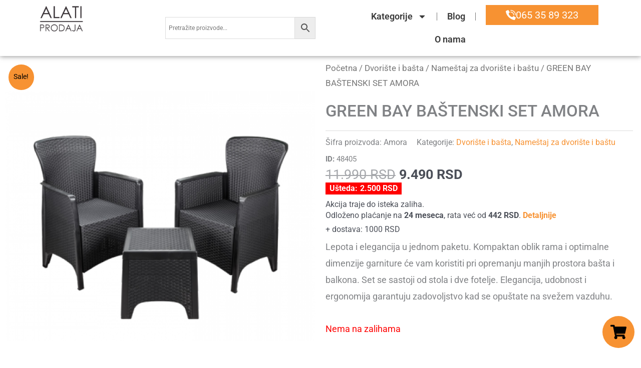

--- FILE ---
content_type: text/html; charset=UTF-8
request_url: https://alatiprodaja.rs/prodaja/green-bay-bastenski-set-amora/
body_size: 48393
content:
<!DOCTYPE html>
<html lang="sr-RS">
<head>	
	<!-- Google Optimize -->
	<script src="https://www.googleoptimize.com/optimize.js?id=GTM-PGSKH4C"></script>
	<!-- End Google Optimize -->

<meta charset="UTF-8">
<meta name="viewport" content="width=device-width, initial-scale=1">
<link rel="profile" href="https://gmpg.org/xfn/11">

<meta name='robots' content='index, follow, max-image-preview:large, max-snippet:-1, max-video-preview:-1' />
	<style>img:is([sizes="auto" i], [sizes^="auto," i]) { contain-intrinsic-size: 3000px 1500px }</style>
	
	<!-- This site is optimized with the Yoast SEO plugin v25.9 - https://yoast.com/wordpress/plugins/seo/ -->
	<title>GREEN BAY BAŠTENSKI SET AMORA - Alati Prodaja</title>
	<link rel="canonical" href="https://alatiprodaja.rs/prodaja/green-bay-bastenski-set-amora/" />
	<meta property="og:locale" content="sr_RS" />
	<meta property="og:type" content="article" />
	<meta property="og:title" content="GREEN BAY BAŠTENSKI SET AMORA - Alati Prodaja" />
	<meta property="og:description" content="Lepota i elegancija u jednom paketu. Kompaktan oblik rama i optimalne dimenzije garniture će vam koristiti pri opremanju manjih prostora bašta i balkona. Set se sastoji od stola i dve fotelje. Elegancija, udobnost i ergonomija garantuju zadovoljstvo kad se opuštate na svežem vazduhu." />
	<meta property="og:url" content="https://alatiprodaja.rs/prodaja/green-bay-bastenski-set-amora/" />
	<meta property="og:site_name" content="Alati Prodaja" />
	<meta property="article:publisher" content="https://www.facebook.com/povoljnialatiprodaja" />
	<meta property="article:modified_time" content="2026-01-02T10:47:09+00:00" />
	<meta property="og:image" content="https://alatiprodaja.rs/wp-content/uploads/2022/04/1_26.png" />
	<meta property="og:image:width" content="1000" />
	<meta property="og:image:height" content="1000" />
	<meta property="og:image:type" content="image/png" />
	<meta name="twitter:card" content="summary_large_image" />
	<meta name="twitter:label1" content="Procenjeno vreme čitanja" />
	<meta name="twitter:data1" content="1 minut" />
	<script type="application/ld+json" class="yoast-schema-graph">{"@context":"https://schema.org","@graph":[{"@type":"WebPage","@id":"https://alatiprodaja.rs/prodaja/green-bay-bastenski-set-amora/","url":"https://alatiprodaja.rs/prodaja/green-bay-bastenski-set-amora/","name":"GREEN BAY BAŠTENSKI SET AMORA - Alati Prodaja","isPartOf":{"@id":"https://alatiprodaja.rs/#website"},"primaryImageOfPage":{"@id":"https://alatiprodaja.rs/prodaja/green-bay-bastenski-set-amora/#primaryimage"},"image":{"@id":"https://alatiprodaja.rs/prodaja/green-bay-bastenski-set-amora/#primaryimage"},"thumbnailUrl":"https://alatiprodaja.rs/wp-content/uploads/2022/04/1_26.png","datePublished":"2022-04-14T06:56:36+00:00","dateModified":"2026-01-02T10:47:09+00:00","breadcrumb":{"@id":"https://alatiprodaja.rs/prodaja/green-bay-bastenski-set-amora/#breadcrumb"},"inLanguage":"sr-RS","potentialAction":[{"@type":"ReadAction","target":["https://alatiprodaja.rs/prodaja/green-bay-bastenski-set-amora/"]}]},{"@type":"ImageObject","inLanguage":"sr-RS","@id":"https://alatiprodaja.rs/prodaja/green-bay-bastenski-set-amora/#primaryimage","url":"https://alatiprodaja.rs/wp-content/uploads/2022/04/1_26.png","contentUrl":"https://alatiprodaja.rs/wp-content/uploads/2022/04/1_26.png","width":1000,"height":1000},{"@type":"BreadcrumbList","@id":"https://alatiprodaja.rs/prodaja/green-bay-bastenski-set-amora/#breadcrumb","itemListElement":[{"@type":"ListItem","position":1,"name":"Naslovna","item":"https://alatiprodaja.rs/"},{"@type":"ListItem","position":2,"name":"Katalog","item":"https://alatiprodaja.rs/shop/"},{"@type":"ListItem","position":3,"name":"GREEN BAY BAŠTENSKI SET AMORA"}]},{"@type":"WebSite","@id":"https://alatiprodaja.rs/#website","url":"https://alatiprodaja.rs/","name":"Alati Prodaja","description":"Prodaja alata i opreme preko interneta! Veliki broj alata, trimera, kosilica, bazena, agregata i još mnogo toga. Poručite online kod nas!","publisher":{"@id":"https://alatiprodaja.rs/#organization"},"potentialAction":[{"@type":"SearchAction","target":{"@type":"EntryPoint","urlTemplate":"https://alatiprodaja.rs/?s={search_term_string}"},"query-input":{"@type":"PropertyValueSpecification","valueRequired":true,"valueName":"search_term_string"}}],"inLanguage":"sr-RS"},{"@type":"Organization","@id":"https://alatiprodaja.rs/#organization","name":"Alati - prodaja","url":"https://alatiprodaja.rs/","logo":{"@type":"ImageObject","inLanguage":"sr-RS","@id":"https://alatiprodaja.rs/#/schema/logo/image/","url":"https://alatiprodaja.rs/wp-content/uploads/2018/06/logo-transparent.png","contentUrl":"https://alatiprodaja.rs/wp-content/uploads/2018/06/logo-transparent.png","width":1024,"height":1024,"caption":"Alati - prodaja"},"image":{"@id":"https://alatiprodaja.rs/#/schema/logo/image/"},"sameAs":["https://www.facebook.com/povoljnialatiprodaja","https://www.instagram.com/alati.prodaja/"]}]}</script>
	<!-- / Yoast SEO plugin. -->


<link rel='dns-prefetch' href='//www.googletagmanager.com' />
<link rel="alternate" type="application/rss+xml" title="Alati Prodaja &raquo; dovod" href="https://alatiprodaja.rs/feed/" />
<link rel="alternate" type="application/rss+xml" title="Alati Prodaja &raquo; dovod komentara" href="https://alatiprodaja.rs/comments/feed/" />
<script>
window._wpemojiSettings = {"baseUrl":"https:\/\/s.w.org\/images\/core\/emoji\/16.0.1\/72x72\/","ext":".png","svgUrl":"https:\/\/s.w.org\/images\/core\/emoji\/16.0.1\/svg\/","svgExt":".svg","source":{"concatemoji":"https:\/\/alatiprodaja.rs\/wp-includes\/js\/wp-emoji-release.min.js?ver=6.8.2"}};
/*! This file is auto-generated */
!function(s,n){var o,i,e;function c(e){try{var t={supportTests:e,timestamp:(new Date).valueOf()};sessionStorage.setItem(o,JSON.stringify(t))}catch(e){}}function p(e,t,n){e.clearRect(0,0,e.canvas.width,e.canvas.height),e.fillText(t,0,0);var t=new Uint32Array(e.getImageData(0,0,e.canvas.width,e.canvas.height).data),a=(e.clearRect(0,0,e.canvas.width,e.canvas.height),e.fillText(n,0,0),new Uint32Array(e.getImageData(0,0,e.canvas.width,e.canvas.height).data));return t.every(function(e,t){return e===a[t]})}function u(e,t){e.clearRect(0,0,e.canvas.width,e.canvas.height),e.fillText(t,0,0);for(var n=e.getImageData(16,16,1,1),a=0;a<n.data.length;a++)if(0!==n.data[a])return!1;return!0}function f(e,t,n,a){switch(t){case"flag":return n(e,"\ud83c\udff3\ufe0f\u200d\u26a7\ufe0f","\ud83c\udff3\ufe0f\u200b\u26a7\ufe0f")?!1:!n(e,"\ud83c\udde8\ud83c\uddf6","\ud83c\udde8\u200b\ud83c\uddf6")&&!n(e,"\ud83c\udff4\udb40\udc67\udb40\udc62\udb40\udc65\udb40\udc6e\udb40\udc67\udb40\udc7f","\ud83c\udff4\u200b\udb40\udc67\u200b\udb40\udc62\u200b\udb40\udc65\u200b\udb40\udc6e\u200b\udb40\udc67\u200b\udb40\udc7f");case"emoji":return!a(e,"\ud83e\udedf")}return!1}function g(e,t,n,a){var r="undefined"!=typeof WorkerGlobalScope&&self instanceof WorkerGlobalScope?new OffscreenCanvas(300,150):s.createElement("canvas"),o=r.getContext("2d",{willReadFrequently:!0}),i=(o.textBaseline="top",o.font="600 32px Arial",{});return e.forEach(function(e){i[e]=t(o,e,n,a)}),i}function t(e){var t=s.createElement("script");t.src=e,t.defer=!0,s.head.appendChild(t)}"undefined"!=typeof Promise&&(o="wpEmojiSettingsSupports",i=["flag","emoji"],n.supports={everything:!0,everythingExceptFlag:!0},e=new Promise(function(e){s.addEventListener("DOMContentLoaded",e,{once:!0})}),new Promise(function(t){var n=function(){try{var e=JSON.parse(sessionStorage.getItem(o));if("object"==typeof e&&"number"==typeof e.timestamp&&(new Date).valueOf()<e.timestamp+604800&&"object"==typeof e.supportTests)return e.supportTests}catch(e){}return null}();if(!n){if("undefined"!=typeof Worker&&"undefined"!=typeof OffscreenCanvas&&"undefined"!=typeof URL&&URL.createObjectURL&&"undefined"!=typeof Blob)try{var e="postMessage("+g.toString()+"("+[JSON.stringify(i),f.toString(),p.toString(),u.toString()].join(",")+"));",a=new Blob([e],{type:"text/javascript"}),r=new Worker(URL.createObjectURL(a),{name:"wpTestEmojiSupports"});return void(r.onmessage=function(e){c(n=e.data),r.terminate(),t(n)})}catch(e){}c(n=g(i,f,p,u))}t(n)}).then(function(e){for(var t in e)n.supports[t]=e[t],n.supports.everything=n.supports.everything&&n.supports[t],"flag"!==t&&(n.supports.everythingExceptFlag=n.supports.everythingExceptFlag&&n.supports[t]);n.supports.everythingExceptFlag=n.supports.everythingExceptFlag&&!n.supports.flag,n.DOMReady=!1,n.readyCallback=function(){n.DOMReady=!0}}).then(function(){return e}).then(function(){var e;n.supports.everything||(n.readyCallback(),(e=n.source||{}).concatemoji?t(e.concatemoji):e.wpemoji&&e.twemoji&&(t(e.twemoji),t(e.wpemoji)))}))}((window,document),window._wpemojiSettings);
</script>
<link rel='stylesheet' id='astra-theme-css-css' href='https://alatiprodaja.rs/wp-content/themes/astra/assets/css/minified/style.min.css?ver=4.11.9' media='all' />
<style id='astra-theme-css-inline-css'>
.ast-no-sidebar .entry-content .alignfull {margin-left: calc( -50vw + 50%);margin-right: calc( -50vw + 50%);max-width: 100vw;width: 100vw;}.ast-no-sidebar .entry-content .alignwide {margin-left: calc(-41vw + 50%);margin-right: calc(-41vw + 50%);max-width: unset;width: unset;}.ast-no-sidebar .entry-content .alignfull .alignfull,.ast-no-sidebar .entry-content .alignfull .alignwide,.ast-no-sidebar .entry-content .alignwide .alignfull,.ast-no-sidebar .entry-content .alignwide .alignwide,.ast-no-sidebar .entry-content .wp-block-column .alignfull,.ast-no-sidebar .entry-content .wp-block-column .alignwide{width: 100%;margin-left: auto;margin-right: auto;}.wp-block-gallery,.blocks-gallery-grid {margin: 0;}.wp-block-separator {max-width: 100px;}.wp-block-separator.is-style-wide,.wp-block-separator.is-style-dots {max-width: none;}.entry-content .has-2-columns .wp-block-column:first-child {padding-right: 10px;}.entry-content .has-2-columns .wp-block-column:last-child {padding-left: 10px;}@media (max-width: 782px) {.entry-content .wp-block-columns .wp-block-column {flex-basis: 100%;}.entry-content .has-2-columns .wp-block-column:first-child {padding-right: 0;}.entry-content .has-2-columns .wp-block-column:last-child {padding-left: 0;}}body .entry-content .wp-block-latest-posts {margin-left: 0;}body .entry-content .wp-block-latest-posts li {list-style: none;}.ast-no-sidebar .ast-container .entry-content .wp-block-latest-posts {margin-left: 0;}.ast-header-break-point .entry-content .alignwide {margin-left: auto;margin-right: auto;}.entry-content .blocks-gallery-item img {margin-bottom: auto;}.wp-block-pullquote {border-top: 4px solid #555d66;border-bottom: 4px solid #555d66;color: #40464d;}:root{--ast-post-nav-space:0;--ast-container-default-xlg-padding:6.67em;--ast-container-default-lg-padding:5.67em;--ast-container-default-slg-padding:4.34em;--ast-container-default-md-padding:3.34em;--ast-container-default-sm-padding:6.67em;--ast-container-default-xs-padding:2.4em;--ast-container-default-xxs-padding:1.4em;--ast-code-block-background:#EEEEEE;--ast-comment-inputs-background:#FAFAFA;--ast-normal-container-width:1200px;--ast-narrow-container-width:750px;--ast-blog-title-font-weight:normal;--ast-blog-meta-weight:inherit;--ast-global-color-primary:var(--ast-global-color-5);--ast-global-color-secondary:var(--ast-global-color-4);--ast-global-color-alternate-background:var(--ast-global-color-7);--ast-global-color-subtle-background:var(--ast-global-color-6);--ast-bg-style-guide:#F8FAFC;--ast-shadow-style-guide:0px 0px 4px 0 #00000057;--ast-global-dark-bg-style:#fff;--ast-global-dark-lfs:#fbfbfb;--ast-widget-bg-color:#fafafa;--ast-wc-container-head-bg-color:#fbfbfb;--ast-title-layout-bg:#eeeeee;--ast-search-border-color:#e7e7e7;--ast-lifter-hover-bg:#e6e6e6;--ast-gallery-block-color:#000;--srfm-color-input-label:var(--ast-global-color-2);}html{font-size:112.5%;}a,.page-title{color:var(--ast-global-color-8);}a:hover,a:focus{color:var(--ast-global-color-1);}body,button,input,select,textarea,.ast-button,.ast-custom-button{font-family:-apple-system,BlinkMacSystemFont,Segoe UI,Roboto,Oxygen-Sans,Ubuntu,Cantarell,Helvetica Neue,sans-serif;font-weight:inherit;font-size:18px;font-size:1rem;}blockquote{color:var(--ast-global-color-3);}.ast-site-identity .site-title a{color:var(--ast-global-color-2);}.site-title{font-size:35px;font-size:1.9444444444444rem;display:none;}header .custom-logo-link img{max-width:85px;width:85px;}.astra-logo-svg{width:85px;}.site-header .site-description{font-size:15px;font-size:0.83333333333333rem;display:none;}.entry-title{font-size:26px;font-size:1.4444444444444rem;}.archive .ast-article-post .ast-article-inner,.blog .ast-article-post .ast-article-inner,.archive .ast-article-post .ast-article-inner:hover,.blog .ast-article-post .ast-article-inner:hover{overflow:hidden;}h1,.entry-content :where(h1){font-size:50px;font-size:2.7777777777778rem;font-weight:600;line-height:1.4em;}h2,.entry-content :where(h2){font-size:32px;font-size:1.7777777777778rem;font-weight:600;line-height:1.3em;}h3,.entry-content :where(h3){font-size:26px;font-size:1.4444444444444rem;font-weight:600;line-height:1.3em;}h4,.entry-content :where(h4){font-size:24px;font-size:1.3333333333333rem;line-height:1.2em;}h5,.entry-content :where(h5){font-size:20px;font-size:1.1111111111111rem;line-height:1.2em;}h6,.entry-content :where(h6){font-size:16px;font-size:0.88888888888889rem;line-height:1.25em;}::selection{background-color:var(--ast-global-color-8);color:#000000;}body,h1,h2,h3,h4,h5,h6,.entry-title a,.entry-content :where(h1,h2,h3,h4,h5,h6){color:var(--ast-global-color-3);}.tagcloud a:hover,.tagcloud a:focus,.tagcloud a.current-item{color:#000000;border-color:var(--ast-global-color-8);background-color:var(--ast-global-color-8);}input:focus,input[type="text"]:focus,input[type="email"]:focus,input[type="url"]:focus,input[type="password"]:focus,input[type="reset"]:focus,input[type="search"]:focus,textarea:focus{border-color:var(--ast-global-color-8);}input[type="radio"]:checked,input[type=reset],input[type="checkbox"]:checked,input[type="checkbox"]:hover:checked,input[type="checkbox"]:focus:checked,input[type=range]::-webkit-slider-thumb{border-color:var(--ast-global-color-8);background-color:var(--ast-global-color-8);box-shadow:none;}.site-footer a:hover + .post-count,.site-footer a:focus + .post-count{background:var(--ast-global-color-8);border-color:var(--ast-global-color-8);}.single .nav-links .nav-previous,.single .nav-links .nav-next{color:var(--ast-global-color-8);}.entry-meta,.entry-meta *{line-height:1.45;color:var(--ast-global-color-8);}.entry-meta a:not(.ast-button):hover,.entry-meta a:not(.ast-button):hover *,.entry-meta a:not(.ast-button):focus,.entry-meta a:not(.ast-button):focus *,.page-links > .page-link,.page-links .page-link:hover,.post-navigation a:hover{color:var(--ast-global-color-1);}#cat option,.secondary .calendar_wrap thead a,.secondary .calendar_wrap thead a:visited{color:var(--ast-global-color-8);}.secondary .calendar_wrap #today,.ast-progress-val span{background:var(--ast-global-color-8);}.secondary a:hover + .post-count,.secondary a:focus + .post-count{background:var(--ast-global-color-8);border-color:var(--ast-global-color-8);}.calendar_wrap #today > a{color:#000000;}.page-links .page-link,.single .post-navigation a{color:var(--ast-global-color-8);}.ast-search-menu-icon .search-form button.search-submit{padding:0 4px;}.ast-search-menu-icon form.search-form{padding-right:0;}.ast-header-search .ast-search-menu-icon.ast-dropdown-active .search-form,.ast-header-search .ast-search-menu-icon.ast-dropdown-active .search-field:focus{transition:all 0.2s;}.search-form input.search-field:focus{outline:none;}.widget-title,.widget .wp-block-heading{font-size:25px;font-size:1.3888888888889rem;color:var(--ast-global-color-3);}.ast-search-menu-icon.slide-search a:focus-visible:focus-visible,.astra-search-icon:focus-visible,#close:focus-visible,a:focus-visible,.ast-menu-toggle:focus-visible,.site .skip-link:focus-visible,.wp-block-loginout input:focus-visible,.wp-block-search.wp-block-search__button-inside .wp-block-search__inside-wrapper,.ast-header-navigation-arrow:focus-visible,.woocommerce .wc-proceed-to-checkout > .checkout-button:focus-visible,.woocommerce .woocommerce-MyAccount-navigation ul li a:focus-visible,.ast-orders-table__row .ast-orders-table__cell:focus-visible,.woocommerce .woocommerce-order-details .order-again > .button:focus-visible,.woocommerce .woocommerce-message a.button.wc-forward:focus-visible,.woocommerce #minus_qty:focus-visible,.woocommerce #plus_qty:focus-visible,a#ast-apply-coupon:focus-visible,.woocommerce .woocommerce-info a:focus-visible,.woocommerce .astra-shop-summary-wrap a:focus-visible,.woocommerce a.wc-forward:focus-visible,#ast-apply-coupon:focus-visible,.woocommerce-js .woocommerce-mini-cart-item a.remove:focus-visible,#close:focus-visible,.button.search-submit:focus-visible,#search_submit:focus,.normal-search:focus-visible,.ast-header-account-wrap:focus-visible,.woocommerce .ast-on-card-button.ast-quick-view-trigger:focus,.astra-cart-drawer-close:focus,.ast-single-variation:focus,.ast-woocommerce-product-gallery__image:focus,.ast-button:focus,.woocommerce-product-gallery--with-images [data-controls="prev"]:focus-visible,.woocommerce-product-gallery--with-images [data-controls="next"]:focus-visible{outline-style:dotted;outline-color:inherit;outline-width:thin;}input:focus,input[type="text"]:focus,input[type="email"]:focus,input[type="url"]:focus,input[type="password"]:focus,input[type="reset"]:focus,input[type="search"]:focus,input[type="number"]:focus,textarea:focus,.wp-block-search__input:focus,[data-section="section-header-mobile-trigger"] .ast-button-wrap .ast-mobile-menu-trigger-minimal:focus,.ast-mobile-popup-drawer.active .menu-toggle-close:focus,.woocommerce-ordering select.orderby:focus,#ast-scroll-top:focus,#coupon_code:focus,.woocommerce-page #comment:focus,.woocommerce #reviews #respond input#submit:focus,.woocommerce a.add_to_cart_button:focus,.woocommerce .button.single_add_to_cart_button:focus,.woocommerce .woocommerce-cart-form button:focus,.woocommerce .woocommerce-cart-form__cart-item .quantity .qty:focus,.woocommerce .woocommerce-billing-fields .woocommerce-billing-fields__field-wrapper .woocommerce-input-wrapper > .input-text:focus,.woocommerce #order_comments:focus,.woocommerce #place_order:focus,.woocommerce .woocommerce-address-fields .woocommerce-address-fields__field-wrapper .woocommerce-input-wrapper > .input-text:focus,.woocommerce .woocommerce-MyAccount-content form button:focus,.woocommerce .woocommerce-MyAccount-content .woocommerce-EditAccountForm .woocommerce-form-row .woocommerce-Input.input-text:focus,.woocommerce .ast-woocommerce-container .woocommerce-pagination ul.page-numbers li a:focus,body #content .woocommerce form .form-row .select2-container--default .select2-selection--single:focus,#ast-coupon-code:focus,.woocommerce.woocommerce-js .quantity input[type=number]:focus,.woocommerce-js .woocommerce-mini-cart-item .quantity input[type=number]:focus,.woocommerce p#ast-coupon-trigger:focus{border-style:dotted;border-color:inherit;border-width:thin;}input{outline:none;}.woocommerce-js input[type=text]:focus,.woocommerce-js input[type=email]:focus,.woocommerce-js textarea:focus,input[type=number]:focus,.comments-area textarea#comment:focus,.comments-area textarea#comment:active,.comments-area .ast-comment-formwrap input[type="text"]:focus,.comments-area .ast-comment-formwrap input[type="text"]:active{outline-style:unset;outline-color:inherit;outline-width:thin;}.main-header-menu .menu-link,.ast-header-custom-item a{color:var(--ast-global-color-3);}.main-header-menu .menu-item:hover > .menu-link,.main-header-menu .menu-item:hover > .ast-menu-toggle,.main-header-menu .ast-masthead-custom-menu-items a:hover,.main-header-menu .menu-item.focus > .menu-link,.main-header-menu .menu-item.focus > .ast-menu-toggle,.main-header-menu .current-menu-item > .menu-link,.main-header-menu .current-menu-ancestor > .menu-link,.main-header-menu .current-menu-item > .ast-menu-toggle,.main-header-menu .current-menu-ancestor > .ast-menu-toggle{color:var(--ast-global-color-8);}.header-main-layout-3 .ast-main-header-bar-alignment{margin-right:auto;}.header-main-layout-2 .site-header-section-left .ast-site-identity{text-align:left;}.site-logo-img img{ transition:all 0.2s linear;}body .ast-oembed-container *{position:absolute;top:0;width:100%;height:100%;left:0;}body .wp-block-embed-pocket-casts .ast-oembed-container *{position:unset;}.ast-header-break-point .ast-mobile-menu-buttons-minimal.menu-toggle{background:transparent;color:var(--ast-global-color-8);}.ast-header-break-point .ast-mobile-menu-buttons-outline.menu-toggle{background:transparent;border:1px solid var(--ast-global-color-8);color:var(--ast-global-color-8);}.ast-header-break-point .ast-mobile-menu-buttons-fill.menu-toggle{background:var(--ast-global-color-8);}.ast-single-post-featured-section + article {margin-top: 2em;}.site-content .ast-single-post-featured-section img {width: 100%;overflow: hidden;object-fit: cover;}.site > .ast-single-related-posts-container {margin-top: 0;}@media (min-width: 769px) {.ast-desktop .ast-container--narrow {max-width: var(--ast-narrow-container-width);margin: 0 auto;}}.ast-page-builder-template .hentry {margin: 0;}.ast-page-builder-template .site-content > .ast-container {max-width: 100%;padding: 0;}.ast-page-builder-template .site .site-content #primary {padding: 0;margin: 0;}.ast-page-builder-template .no-results {text-align: center;margin: 4em auto;}.ast-page-builder-template .ast-pagination {padding: 2em;}.ast-page-builder-template .entry-header.ast-no-title.ast-no-thumbnail {margin-top: 0;}.ast-page-builder-template .entry-header.ast-header-without-markup {margin-top: 0;margin-bottom: 0;}.ast-page-builder-template .entry-header.ast-no-title.ast-no-meta {margin-bottom: 0;}.ast-page-builder-template.single .post-navigation {padding-bottom: 2em;}.ast-page-builder-template.single-post .site-content > .ast-container {max-width: 100%;}.ast-page-builder-template .entry-header {margin-top: 4em;margin-left: auto;margin-right: auto;padding-left: 20px;padding-right: 20px;}.single.ast-page-builder-template .entry-header {padding-left: 20px;padding-right: 20px;}.ast-page-builder-template .ast-archive-description {margin: 4em auto 0;padding-left: 20px;padding-right: 20px;}.ast-page-builder-template.ast-no-sidebar .entry-content .alignwide {margin-left: 0;margin-right: 0;}.footer-adv .footer-adv-overlay{border-top-style:solid;border-top-color:#7a7a7a;}@media( max-width: 420px ) {.single .nav-links .nav-previous,.single .nav-links .nav-next {width: 100%;text-align: center;}}.wp-block-buttons.aligncenter{justify-content:center;}@media (max-width:782px){.entry-content .wp-block-columns .wp-block-column{margin-left:0px;}}.wp-block-image.aligncenter{margin-left:auto;margin-right:auto;}.wp-block-table.aligncenter{margin-left:auto;margin-right:auto;}.wp-block-buttons .wp-block-button.is-style-outline .wp-block-button__link.wp-element-button,.ast-outline-button,.wp-block-uagb-buttons-child .uagb-buttons-repeater.ast-outline-button{border-top-width:2px;border-right-width:2px;border-bottom-width:2px;border-left-width:2px;font-family:inherit;font-weight:inherit;line-height:1em;}.wp-block-button .wp-block-button__link.wp-element-button.is-style-outline:not(.has-background),.wp-block-button.is-style-outline>.wp-block-button__link.wp-element-button:not(.has-background),.ast-outline-button{background-color:transparent;}.entry-content[data-ast-blocks-layout] > figure{margin-bottom:1em;}.elementor-widget-container .elementor-loop-container .e-loop-item[data-elementor-type="loop-item"]{width:100%;}@media (max-width:768px){.ast-separate-container #primary,.ast-separate-container #secondary{padding:1.5em 0;}#primary,#secondary{padding:1.5em 0;margin:0;}.ast-left-sidebar #content > .ast-container{display:flex;flex-direction:column-reverse;width:100%;}.ast-separate-container .ast-article-post,.ast-separate-container .ast-article-single{padding:1.5em 2.14em;}.ast-author-box img.avatar{margin:20px 0 0 0;}}@media (min-width:769px){.ast-separate-container.ast-right-sidebar #primary,.ast-separate-container.ast-left-sidebar #primary{border:0;}.search-no-results.ast-separate-container #primary{margin-bottom:4em;}}.elementor-widget-button .elementor-button{border-style:solid;text-decoration:none;border-top-width:0;border-right-width:0;border-left-width:0;border-bottom-width:0;}body .elementor-button.elementor-size-sm,body .elementor-button.elementor-size-xs,body .elementor-button.elementor-size-md,body .elementor-button.elementor-size-lg,body .elementor-button.elementor-size-xl,body .elementor-button{padding-top:10px;padding-right:40px;padding-bottom:10px;padding-left:40px;}.elementor-widget-button .elementor-button{border-color:var(--ast-global-color-8);background-color:var(--ast-global-color-8);}.elementor-widget-button .elementor-button:hover,.elementor-widget-button .elementor-button:focus{color:#ffffff;background-color:var(--ast-global-color-1);border-color:var(--ast-global-color-1);}.wp-block-button .wp-block-button__link ,.elementor-widget-button .elementor-button,.elementor-widget-button .elementor-button:visited{color:#000000;}.elementor-widget-button .elementor-button{line-height:1em;}.wp-block-button .wp-block-button__link:hover,.wp-block-button .wp-block-button__link:focus{color:#ffffff;background-color:var(--ast-global-color-1);border-color:var(--ast-global-color-1);}.elementor-widget-heading h1.elementor-heading-title{line-height:1.4em;}.elementor-widget-heading h2.elementor-heading-title{line-height:1.3em;}.elementor-widget-heading h3.elementor-heading-title{line-height:1.3em;}.elementor-widget-heading h4.elementor-heading-title{line-height:1.2em;}.elementor-widget-heading h5.elementor-heading-title{line-height:1.2em;}.elementor-widget-heading h6.elementor-heading-title{line-height:1.25em;}.wp-block-button .wp-block-button__link{border-top-width:0;border-right-width:0;border-left-width:0;border-bottom-width:0;border-color:var(--ast-global-color-8);background-color:var(--ast-global-color-8);color:#000000;font-family:inherit;font-weight:inherit;line-height:1em;padding-top:10px;padding-right:40px;padding-bottom:10px;padding-left:40px;}.menu-toggle,button,.ast-button,.ast-custom-button,.button,input#submit,input[type="button"],input[type="submit"],input[type="reset"]{border-style:solid;border-top-width:0;border-right-width:0;border-left-width:0;border-bottom-width:0;color:#000000;border-color:var(--ast-global-color-8);background-color:var(--ast-global-color-8);padding-top:10px;padding-right:40px;padding-bottom:10px;padding-left:40px;font-family:inherit;font-weight:inherit;line-height:1em;}button:focus,.menu-toggle:hover,button:hover,.ast-button:hover,.ast-custom-button:hover .button:hover,.ast-custom-button:hover ,input[type=reset]:hover,input[type=reset]:focus,input#submit:hover,input#submit:focus,input[type="button"]:hover,input[type="button"]:focus,input[type="submit"]:hover,input[type="submit"]:focus{color:#ffffff;background-color:var(--ast-global-color-1);border-color:var(--ast-global-color-1);}@media (max-width:768px){.ast-mobile-header-stack .main-header-bar .ast-search-menu-icon{display:inline-block;}.ast-header-break-point.ast-header-custom-item-outside .ast-mobile-header-stack .main-header-bar .ast-search-icon{margin:0;}.ast-comment-avatar-wrap img{max-width:2.5em;}.ast-comment-meta{padding:0 1.8888em 1.3333em;}.ast-separate-container .ast-comment-list li.depth-1{padding:1.5em 2.14em;}.ast-separate-container .comment-respond{padding:2em 2.14em;}}@media (min-width:544px){.ast-container{max-width:100%;}}@media (max-width:544px){.ast-separate-container .ast-article-post,.ast-separate-container .ast-article-single,.ast-separate-container .comments-title,.ast-separate-container .ast-archive-description{padding:1.5em 1em;}.ast-separate-container #content .ast-container{padding-left:0.54em;padding-right:0.54em;}.ast-separate-container .ast-comment-list .bypostauthor{padding:.5em;}.ast-search-menu-icon.ast-dropdown-active .search-field{width:170px;}.site-branding img,.site-header .site-logo-img .custom-logo-link img{max-width:100%;}} #ast-mobile-header .ast-site-header-cart-li a{pointer-events:none;}@media (min-width:545px){.ast-page-builder-template .comments-area,.single.ast-page-builder-template .entry-header,.single.ast-page-builder-template .post-navigation,.single.ast-page-builder-template .ast-single-related-posts-container{max-width:1240px;margin-left:auto;margin-right:auto;}}.ast-no-sidebar.ast-separate-container .entry-content .alignfull {margin-left: -6.67em;margin-right: -6.67em;width: auto;}@media (max-width: 1200px) {.ast-no-sidebar.ast-separate-container .entry-content .alignfull {margin-left: -2.4em;margin-right: -2.4em;}}@media (max-width: 768px) {.ast-no-sidebar.ast-separate-container .entry-content .alignfull {margin-left: -2.14em;margin-right: -2.14em;}}@media (max-width: 544px) {.ast-no-sidebar.ast-separate-container .entry-content .alignfull {margin-left: -1em;margin-right: -1em;}}.ast-no-sidebar.ast-separate-container .entry-content .alignwide {margin-left: -20px;margin-right: -20px;}.ast-no-sidebar.ast-separate-container .entry-content .wp-block-column .alignfull,.ast-no-sidebar.ast-separate-container .entry-content .wp-block-column .alignwide {margin-left: auto;margin-right: auto;width: 100%;}@media (max-width:768px){.site-title{display:none;}.site-header .site-description{display:none;}h2,.entry-content :where(h2){font-size:25px;font-size:1.3888888888889rem;}h3,.entry-content :where(h3){font-size:20px;font-size:1.1111111111111rem;}}@media (max-width:544px){.site-title{display:none;}.site-header .site-description{display:none;}h2,.entry-content :where(h2){font-size:25px;font-size:1.3888888888889rem;}h3,.entry-content :where(h3){font-size:20px;font-size:1.1111111111111rem;}header .custom-logo-link img,.ast-header-break-point .site-branding img,.ast-header-break-point .custom-logo-link img{max-width:85px;width:85px;}.astra-logo-svg{width:85px;}.ast-header-break-point .site-logo-img .custom-mobile-logo-link img{max-width:85px;}}@media (max-width:768px){html{font-size:102.6%;}}@media (max-width:544px){html{font-size:102.6%;}}@media (min-width:769px){.ast-container{max-width:1240px;}}@font-face {font-family: "Astra";src: url(https://alatiprodaja.rs/wp-content/themes/astra/assets/fonts/astra.woff) format("woff"),url(https://alatiprodaja.rs/wp-content/themes/astra/assets/fonts/astra.ttf) format("truetype"),url(https://alatiprodaja.rs/wp-content/themes/astra/assets/fonts/astra.svg#astra) format("svg");font-weight: normal;font-style: normal;font-display: fallback;}@media (max-width:921px) {.main-header-bar .main-header-bar-navigation{display:none;}}@media (min-width:769px){.single-post .site-content > .ast-container{max-width:768px;}}.ast-desktop .main-header-menu.submenu-with-border .sub-menu,.ast-desktop .main-header-menu.submenu-with-border .astra-full-megamenu-wrapper{border-color:var(--ast-global-color-8);}.ast-desktop .main-header-menu.submenu-with-border .sub-menu{border-top-width:2px;border-style:solid;}.ast-desktop .main-header-menu.submenu-with-border .sub-menu .sub-menu{top:-2px;}.ast-desktop .main-header-menu.submenu-with-border .sub-menu .menu-link,.ast-desktop .main-header-menu.submenu-with-border .children .menu-link{border-bottom-width:0px;border-style:solid;border-color:#eaeaea;}@media (min-width:769px){.main-header-menu .sub-menu .menu-item.ast-left-align-sub-menu:hover > .sub-menu,.main-header-menu .sub-menu .menu-item.ast-left-align-sub-menu.focus > .sub-menu{margin-left:-0px;}}.ast-small-footer{border-top-style:solid;border-top-width:1px;border-top-color:#7a7a7a;}.ast-small-footer-wrap{text-align:center;}.site .comments-area{padding-bottom:3em;}.ast-header-break-point.ast-header-custom-item-inside .main-header-bar .main-header-bar-navigation .ast-search-icon {display: none;}.ast-header-break-point.ast-header-custom-item-inside .main-header-bar .ast-search-menu-icon .search-form {padding: 0;display: block;overflow: hidden;}.ast-header-break-point .ast-header-custom-item .widget:last-child {margin-bottom: 1em;}.ast-header-custom-item .widget {margin: 0.5em;display: inline-block;vertical-align: middle;}.ast-header-custom-item .widget p {margin-bottom: 0;}.ast-header-custom-item .widget li {width: auto;}.ast-header-custom-item-inside .button-custom-menu-item .menu-link {display: none;}.ast-header-custom-item-inside.ast-header-break-point .button-custom-menu-item .ast-custom-button-link {display: none;}.ast-header-custom-item-inside.ast-header-break-point .button-custom-menu-item .menu-link {display: block;}.ast-header-break-point.ast-header-custom-item-outside .main-header-bar .ast-search-icon {margin-right: 1em;}.ast-header-break-point.ast-header-custom-item-inside .main-header-bar .ast-search-menu-icon .search-field,.ast-header-break-point.ast-header-custom-item-inside .main-header-bar .ast-search-menu-icon.ast-inline-search .search-field {width: 100%;padding-right: 5.5em;}.ast-header-break-point.ast-header-custom-item-inside .main-header-bar .ast-search-menu-icon .search-submit {display: block;position: absolute;height: 100%;top: 0;right: 0;padding: 0 1em;border-radius: 0;}.ast-header-break-point .ast-header-custom-item .ast-masthead-custom-menu-items {padding-left: 20px;padding-right: 20px;margin-bottom: 1em;margin-top: 1em;}.ast-header-custom-item-inside.ast-header-break-point .button-custom-menu-item {padding-left: 0;padding-right: 0;margin-top: 0;margin-bottom: 0;}.astra-icon-down_arrow::after {content: "\e900";font-family: Astra;}.astra-icon-close::after {content: "\e5cd";font-family: Astra;}.astra-icon-drag_handle::after {content: "\e25d";font-family: Astra;}.astra-icon-format_align_justify::after {content: "\e235";font-family: Astra;}.astra-icon-menu::after {content: "\e5d2";font-family: Astra;}.astra-icon-reorder::after {content: "\e8fe";font-family: Astra;}.astra-icon-search::after {content: "\e8b6";font-family: Astra;}.astra-icon-zoom_in::after {content: "\e56b";font-family: Astra;}.astra-icon-check-circle::after {content: "\e901";font-family: Astra;}.astra-icon-shopping-cart::after {content: "\f07a";font-family: Astra;}.astra-icon-shopping-bag::after {content: "\f290";font-family: Astra;}.astra-icon-shopping-basket::after {content: "\f291";font-family: Astra;}.astra-icon-circle-o::after {content: "\e903";font-family: Astra;}.astra-icon-certificate::after {content: "\e902";font-family: Astra;}blockquote {padding: 1.2em;}:root .has-ast-global-color-0-color{color:var(--ast-global-color-0);}:root .has-ast-global-color-0-background-color{background-color:var(--ast-global-color-0);}:root .wp-block-button .has-ast-global-color-0-color{color:var(--ast-global-color-0);}:root .wp-block-button .has-ast-global-color-0-background-color{background-color:var(--ast-global-color-0);}:root .has-ast-global-color-1-color{color:var(--ast-global-color-1);}:root .has-ast-global-color-1-background-color{background-color:var(--ast-global-color-1);}:root .wp-block-button .has-ast-global-color-1-color{color:var(--ast-global-color-1);}:root .wp-block-button .has-ast-global-color-1-background-color{background-color:var(--ast-global-color-1);}:root .has-ast-global-color-2-color{color:var(--ast-global-color-2);}:root .has-ast-global-color-2-background-color{background-color:var(--ast-global-color-2);}:root .wp-block-button .has-ast-global-color-2-color{color:var(--ast-global-color-2);}:root .wp-block-button .has-ast-global-color-2-background-color{background-color:var(--ast-global-color-2);}:root .has-ast-global-color-3-color{color:var(--ast-global-color-3);}:root .has-ast-global-color-3-background-color{background-color:var(--ast-global-color-3);}:root .wp-block-button .has-ast-global-color-3-color{color:var(--ast-global-color-3);}:root .wp-block-button .has-ast-global-color-3-background-color{background-color:var(--ast-global-color-3);}:root .has-ast-global-color-4-color{color:var(--ast-global-color-4);}:root .has-ast-global-color-4-background-color{background-color:var(--ast-global-color-4);}:root .wp-block-button .has-ast-global-color-4-color{color:var(--ast-global-color-4);}:root .wp-block-button .has-ast-global-color-4-background-color{background-color:var(--ast-global-color-4);}:root .has-ast-global-color-5-color{color:var(--ast-global-color-5);}:root .has-ast-global-color-5-background-color{background-color:var(--ast-global-color-5);}:root .wp-block-button .has-ast-global-color-5-color{color:var(--ast-global-color-5);}:root .wp-block-button .has-ast-global-color-5-background-color{background-color:var(--ast-global-color-5);}:root .has-ast-global-color-6-color{color:var(--ast-global-color-6);}:root .has-ast-global-color-6-background-color{background-color:var(--ast-global-color-6);}:root .wp-block-button .has-ast-global-color-6-color{color:var(--ast-global-color-6);}:root .wp-block-button .has-ast-global-color-6-background-color{background-color:var(--ast-global-color-6);}:root .has-ast-global-color-7-color{color:var(--ast-global-color-7);}:root .has-ast-global-color-7-background-color{background-color:var(--ast-global-color-7);}:root .wp-block-button .has-ast-global-color-7-color{color:var(--ast-global-color-7);}:root .wp-block-button .has-ast-global-color-7-background-color{background-color:var(--ast-global-color-7);}:root .has-ast-global-color-8-color{color:var(--ast-global-color-8);}:root .has-ast-global-color-8-background-color{background-color:var(--ast-global-color-8);}:root .wp-block-button .has-ast-global-color-8-color{color:var(--ast-global-color-8);}:root .wp-block-button .has-ast-global-color-8-background-color{background-color:var(--ast-global-color-8);}:root{--ast-global-color-0:#0170B9;--ast-global-color-1:#3a3a3a;--ast-global-color-2:#3a3a3a;--ast-global-color-3:#4B4F58;--ast-global-color-4:#F5F5F5;--ast-global-color-5:#FFFFFF;--ast-global-color-6:#F2F5F7;--ast-global-color-7:#dad8d7;--ast-global-color-8:#f79232;}:root {--ast-border-color : #dddddd;}.ast-breadcrumbs .trail-browse,.ast-breadcrumbs .trail-items,.ast-breadcrumbs .trail-items li{display:inline-block;margin:0;padding:0;border:none;background:inherit;text-indent:0;text-decoration:none;}.ast-breadcrumbs .trail-browse{font-size:inherit;font-style:inherit;font-weight:inherit;color:inherit;}.ast-breadcrumbs .trail-items{list-style:none;}.trail-items li::after{padding:0 0.3em;content:"\00bb";}.trail-items li:last-of-type::after{display:none;}h1,h2,h3,h4,h5,h6,.entry-content :where(h1,h2,h3,h4,h5,h6){color:#000000;}.elementor-posts-container [CLASS*="ast-width-"]{width:100%;}.elementor-template-full-width .ast-container{display:block;}.elementor-screen-only,.screen-reader-text,.screen-reader-text span,.ui-helper-hidden-accessible{top:0 !important;}@media (max-width:544px){.elementor-element .elementor-wc-products .woocommerce[class*="columns-"] ul.products li.product{width:auto;margin:0;}.elementor-element .woocommerce .woocommerce-result-count{float:none;}}.ast-header-break-point .main-header-bar{border-bottom-width:1px;}@media (min-width:769px){.main-header-bar{border-bottom-width:1px;}}.main-header-menu .menu-item, #astra-footer-menu .menu-item, .main-header-bar .ast-masthead-custom-menu-items{-js-display:flex;display:flex;-webkit-box-pack:center;-webkit-justify-content:center;-moz-box-pack:center;-ms-flex-pack:center;justify-content:center;-webkit-box-orient:vertical;-webkit-box-direction:normal;-webkit-flex-direction:column;-moz-box-orient:vertical;-moz-box-direction:normal;-ms-flex-direction:column;flex-direction:column;}.main-header-menu > .menu-item > .menu-link, #astra-footer-menu > .menu-item > .menu-link{height:100%;-webkit-box-align:center;-webkit-align-items:center;-moz-box-align:center;-ms-flex-align:center;align-items:center;-js-display:flex;display:flex;}.ast-primary-menu-disabled .main-header-bar .ast-masthead-custom-menu-items{flex:unset;}.main-header-menu .sub-menu .menu-item.menu-item-has-children > .menu-link:after{position:absolute;right:1em;top:50%;transform:translate(0,-50%) rotate(270deg);}.ast-header-break-point .main-header-bar .main-header-bar-navigation .page_item_has_children > .ast-menu-toggle::before, .ast-header-break-point .main-header-bar .main-header-bar-navigation .menu-item-has-children > .ast-menu-toggle::before, .ast-mobile-popup-drawer .main-header-bar-navigation .menu-item-has-children>.ast-menu-toggle::before, .ast-header-break-point .ast-mobile-header-wrap .main-header-bar-navigation .menu-item-has-children > .ast-menu-toggle::before{font-weight:bold;content:"\e900";font-family:Astra;text-decoration:inherit;display:inline-block;}.ast-header-break-point .main-navigation ul.sub-menu .menu-item .menu-link:before{content:"\e900";font-family:Astra;font-size:.65em;text-decoration:inherit;display:inline-block;transform:translate(0, -2px) rotateZ(270deg);margin-right:5px;}.widget_search .search-form:after{font-family:Astra;font-size:1.2em;font-weight:normal;content:"\e8b6";position:absolute;top:50%;right:15px;transform:translate(0, -50%);}.astra-search-icon::before{content:"\e8b6";font-family:Astra;font-style:normal;font-weight:normal;text-decoration:inherit;text-align:center;-webkit-font-smoothing:antialiased;-moz-osx-font-smoothing:grayscale;z-index:3;}.main-header-bar .main-header-bar-navigation .page_item_has_children > a:after, .main-header-bar .main-header-bar-navigation .menu-item-has-children > a:after, .menu-item-has-children .ast-header-navigation-arrow:after{content:"\e900";display:inline-block;font-family:Astra;font-size:.6rem;font-weight:bold;text-rendering:auto;-webkit-font-smoothing:antialiased;-moz-osx-font-smoothing:grayscale;margin-left:10px;line-height:normal;}.menu-item-has-children .sub-menu .ast-header-navigation-arrow:after{margin-left:0;}.ast-mobile-popup-drawer .main-header-bar-navigation .ast-submenu-expanded>.ast-menu-toggle::before{transform:rotateX(180deg);}.ast-header-break-point .main-header-bar-navigation .menu-item-has-children > .menu-link:after{display:none;}@media (min-width:769px){.ast-builder-menu .main-navigation > ul > li:last-child a{margin-right:0;}}.ast-separate-container .ast-article-inner{background-color:transparent;background-image:none;}.ast-separate-container .ast-article-post{background-color:var(--ast-global-color-5);background-image:none;}@media (max-width:768px){.ast-separate-container .ast-article-post{background-color:var(--ast-global-color-5);background-image:none;}}@media (max-width:544px){.ast-separate-container .ast-article-post{background-color:var(--ast-global-color-5);background-image:none;}}.ast-separate-container .ast-article-single:not(.ast-related-post), .woocommerce.ast-separate-container .ast-woocommerce-container, .ast-separate-container .error-404, .ast-separate-container .no-results, .single.ast-separate-container  .ast-author-meta, .ast-separate-container .related-posts-title-wrapper, .ast-separate-container .comments-count-wrapper, .ast-box-layout.ast-plain-container .site-content, .ast-padded-layout.ast-plain-container .site-content, .ast-separate-container .ast-archive-description, .ast-separate-container .comments-area .comment-respond, .ast-separate-container .comments-area .ast-comment-list li, .ast-separate-container .comments-area .comments-title{background-color:var(--ast-global-color-5);background-image:none;}@media (max-width:768px){.ast-separate-container .ast-article-single:not(.ast-related-post), .woocommerce.ast-separate-container .ast-woocommerce-container, .ast-separate-container .error-404, .ast-separate-container .no-results, .single.ast-separate-container  .ast-author-meta, .ast-separate-container .related-posts-title-wrapper, .ast-separate-container .comments-count-wrapper, .ast-box-layout.ast-plain-container .site-content, .ast-padded-layout.ast-plain-container .site-content, .ast-separate-container .ast-archive-description{background-color:var(--ast-global-color-5);background-image:none;}}@media (max-width:544px){.ast-separate-container .ast-article-single:not(.ast-related-post), .woocommerce.ast-separate-container .ast-woocommerce-container, .ast-separate-container .error-404, .ast-separate-container .no-results, .single.ast-separate-container  .ast-author-meta, .ast-separate-container .related-posts-title-wrapper, .ast-separate-container .comments-count-wrapper, .ast-box-layout.ast-plain-container .site-content, .ast-padded-layout.ast-plain-container .site-content, .ast-separate-container .ast-archive-description{background-color:var(--ast-global-color-5);background-image:none;}}.ast-separate-container.ast-two-container #secondary .widget{background-color:var(--ast-global-color-5);background-image:none;}@media (max-width:768px){.ast-separate-container.ast-two-container #secondary .widget{background-color:var(--ast-global-color-5);background-image:none;}}@media (max-width:544px){.ast-separate-container.ast-two-container #secondary .widget{background-color:var(--ast-global-color-5);background-image:none;}}:root{--e-global-color-astglobalcolor0:#0170B9;--e-global-color-astglobalcolor1:#3a3a3a;--e-global-color-astglobalcolor2:#3a3a3a;--e-global-color-astglobalcolor3:#4B4F58;--e-global-color-astglobalcolor4:#F5F5F5;--e-global-color-astglobalcolor5:#FFFFFF;--e-global-color-astglobalcolor6:#F2F5F7;--e-global-color-astglobalcolor7:#dad8d7;--e-global-color-astglobalcolor8:#f79232;}
</style>
<style id='wp-emoji-styles-inline-css'>

	img.wp-smiley, img.emoji {
		display: inline !important;
		border: none !important;
		box-shadow: none !important;
		height: 1em !important;
		width: 1em !important;
		margin: 0 0.07em !important;
		vertical-align: -0.1em !important;
		background: none !important;
		padding: 0 !important;
	}
</style>
<link rel='stylesheet' id='wp-block-library-css' href='https://alatiprodaja.rs/wp-includes/css/dist/block-library/style.min.css?ver=6.8.2' media='all' />
<style id='global-styles-inline-css'>
:root{--wp--preset--aspect-ratio--square: 1;--wp--preset--aspect-ratio--4-3: 4/3;--wp--preset--aspect-ratio--3-4: 3/4;--wp--preset--aspect-ratio--3-2: 3/2;--wp--preset--aspect-ratio--2-3: 2/3;--wp--preset--aspect-ratio--16-9: 16/9;--wp--preset--aspect-ratio--9-16: 9/16;--wp--preset--color--black: #000000;--wp--preset--color--cyan-bluish-gray: #abb8c3;--wp--preset--color--white: #ffffff;--wp--preset--color--pale-pink: #f78da7;--wp--preset--color--vivid-red: #cf2e2e;--wp--preset--color--luminous-vivid-orange: #ff6900;--wp--preset--color--luminous-vivid-amber: #fcb900;--wp--preset--color--light-green-cyan: #7bdcb5;--wp--preset--color--vivid-green-cyan: #00d084;--wp--preset--color--pale-cyan-blue: #8ed1fc;--wp--preset--color--vivid-cyan-blue: #0693e3;--wp--preset--color--vivid-purple: #9b51e0;--wp--preset--color--ast-global-color-0: var(--ast-global-color-0);--wp--preset--color--ast-global-color-1: var(--ast-global-color-1);--wp--preset--color--ast-global-color-2: var(--ast-global-color-2);--wp--preset--color--ast-global-color-3: var(--ast-global-color-3);--wp--preset--color--ast-global-color-4: var(--ast-global-color-4);--wp--preset--color--ast-global-color-5: var(--ast-global-color-5);--wp--preset--color--ast-global-color-6: var(--ast-global-color-6);--wp--preset--color--ast-global-color-7: var(--ast-global-color-7);--wp--preset--color--ast-global-color-8: var(--ast-global-color-8);--wp--preset--gradient--vivid-cyan-blue-to-vivid-purple: linear-gradient(135deg,rgba(6,147,227,1) 0%,rgb(155,81,224) 100%);--wp--preset--gradient--light-green-cyan-to-vivid-green-cyan: linear-gradient(135deg,rgb(122,220,180) 0%,rgb(0,208,130) 100%);--wp--preset--gradient--luminous-vivid-amber-to-luminous-vivid-orange: linear-gradient(135deg,rgba(252,185,0,1) 0%,rgba(255,105,0,1) 100%);--wp--preset--gradient--luminous-vivid-orange-to-vivid-red: linear-gradient(135deg,rgba(255,105,0,1) 0%,rgb(207,46,46) 100%);--wp--preset--gradient--very-light-gray-to-cyan-bluish-gray: linear-gradient(135deg,rgb(238,238,238) 0%,rgb(169,184,195) 100%);--wp--preset--gradient--cool-to-warm-spectrum: linear-gradient(135deg,rgb(74,234,220) 0%,rgb(151,120,209) 20%,rgb(207,42,186) 40%,rgb(238,44,130) 60%,rgb(251,105,98) 80%,rgb(254,248,76) 100%);--wp--preset--gradient--blush-light-purple: linear-gradient(135deg,rgb(255,206,236) 0%,rgb(152,150,240) 100%);--wp--preset--gradient--blush-bordeaux: linear-gradient(135deg,rgb(254,205,165) 0%,rgb(254,45,45) 50%,rgb(107,0,62) 100%);--wp--preset--gradient--luminous-dusk: linear-gradient(135deg,rgb(255,203,112) 0%,rgb(199,81,192) 50%,rgb(65,88,208) 100%);--wp--preset--gradient--pale-ocean: linear-gradient(135deg,rgb(255,245,203) 0%,rgb(182,227,212) 50%,rgb(51,167,181) 100%);--wp--preset--gradient--electric-grass: linear-gradient(135deg,rgb(202,248,128) 0%,rgb(113,206,126) 100%);--wp--preset--gradient--midnight: linear-gradient(135deg,rgb(2,3,129) 0%,rgb(40,116,252) 100%);--wp--preset--font-size--small: 13px;--wp--preset--font-size--medium: 20px;--wp--preset--font-size--large: 36px;--wp--preset--font-size--x-large: 42px;--wp--preset--spacing--20: 0.44rem;--wp--preset--spacing--30: 0.67rem;--wp--preset--spacing--40: 1rem;--wp--preset--spacing--50: 1.5rem;--wp--preset--spacing--60: 2.25rem;--wp--preset--spacing--70: 3.38rem;--wp--preset--spacing--80: 5.06rem;--wp--preset--shadow--natural: 6px 6px 9px rgba(0, 0, 0, 0.2);--wp--preset--shadow--deep: 12px 12px 50px rgba(0, 0, 0, 0.4);--wp--preset--shadow--sharp: 6px 6px 0px rgba(0, 0, 0, 0.2);--wp--preset--shadow--outlined: 6px 6px 0px -3px rgba(255, 255, 255, 1), 6px 6px rgba(0, 0, 0, 1);--wp--preset--shadow--crisp: 6px 6px 0px rgba(0, 0, 0, 1);}:root { --wp--style--global--content-size: var(--wp--custom--ast-content-width-size);--wp--style--global--wide-size: var(--wp--custom--ast-wide-width-size); }:where(body) { margin: 0; }.wp-site-blocks > .alignleft { float: left; margin-right: 2em; }.wp-site-blocks > .alignright { float: right; margin-left: 2em; }.wp-site-blocks > .aligncenter { justify-content: center; margin-left: auto; margin-right: auto; }:where(.wp-site-blocks) > * { margin-block-start: 24px; margin-block-end: 0; }:where(.wp-site-blocks) > :first-child { margin-block-start: 0; }:where(.wp-site-blocks) > :last-child { margin-block-end: 0; }:root { --wp--style--block-gap: 24px; }:root :where(.is-layout-flow) > :first-child{margin-block-start: 0;}:root :where(.is-layout-flow) > :last-child{margin-block-end: 0;}:root :where(.is-layout-flow) > *{margin-block-start: 24px;margin-block-end: 0;}:root :where(.is-layout-constrained) > :first-child{margin-block-start: 0;}:root :where(.is-layout-constrained) > :last-child{margin-block-end: 0;}:root :where(.is-layout-constrained) > *{margin-block-start: 24px;margin-block-end: 0;}:root :where(.is-layout-flex){gap: 24px;}:root :where(.is-layout-grid){gap: 24px;}.is-layout-flow > .alignleft{float: left;margin-inline-start: 0;margin-inline-end: 2em;}.is-layout-flow > .alignright{float: right;margin-inline-start: 2em;margin-inline-end: 0;}.is-layout-flow > .aligncenter{margin-left: auto !important;margin-right: auto !important;}.is-layout-constrained > .alignleft{float: left;margin-inline-start: 0;margin-inline-end: 2em;}.is-layout-constrained > .alignright{float: right;margin-inline-start: 2em;margin-inline-end: 0;}.is-layout-constrained > .aligncenter{margin-left: auto !important;margin-right: auto !important;}.is-layout-constrained > :where(:not(.alignleft):not(.alignright):not(.alignfull)){max-width: var(--wp--style--global--content-size);margin-left: auto !important;margin-right: auto !important;}.is-layout-constrained > .alignwide{max-width: var(--wp--style--global--wide-size);}body .is-layout-flex{display: flex;}.is-layout-flex{flex-wrap: wrap;align-items: center;}.is-layout-flex > :is(*, div){margin: 0;}body .is-layout-grid{display: grid;}.is-layout-grid > :is(*, div){margin: 0;}body{padding-top: 0px;padding-right: 0px;padding-bottom: 0px;padding-left: 0px;}a:where(:not(.wp-element-button)){text-decoration: none;}:root :where(.wp-element-button, .wp-block-button__link){background-color: #32373c;border-width: 0;color: #fff;font-family: inherit;font-size: inherit;line-height: inherit;padding: calc(0.667em + 2px) calc(1.333em + 2px);text-decoration: none;}.has-black-color{color: var(--wp--preset--color--black) !important;}.has-cyan-bluish-gray-color{color: var(--wp--preset--color--cyan-bluish-gray) !important;}.has-white-color{color: var(--wp--preset--color--white) !important;}.has-pale-pink-color{color: var(--wp--preset--color--pale-pink) !important;}.has-vivid-red-color{color: var(--wp--preset--color--vivid-red) !important;}.has-luminous-vivid-orange-color{color: var(--wp--preset--color--luminous-vivid-orange) !important;}.has-luminous-vivid-amber-color{color: var(--wp--preset--color--luminous-vivid-amber) !important;}.has-light-green-cyan-color{color: var(--wp--preset--color--light-green-cyan) !important;}.has-vivid-green-cyan-color{color: var(--wp--preset--color--vivid-green-cyan) !important;}.has-pale-cyan-blue-color{color: var(--wp--preset--color--pale-cyan-blue) !important;}.has-vivid-cyan-blue-color{color: var(--wp--preset--color--vivid-cyan-blue) !important;}.has-vivid-purple-color{color: var(--wp--preset--color--vivid-purple) !important;}.has-ast-global-color-0-color{color: var(--wp--preset--color--ast-global-color-0) !important;}.has-ast-global-color-1-color{color: var(--wp--preset--color--ast-global-color-1) !important;}.has-ast-global-color-2-color{color: var(--wp--preset--color--ast-global-color-2) !important;}.has-ast-global-color-3-color{color: var(--wp--preset--color--ast-global-color-3) !important;}.has-ast-global-color-4-color{color: var(--wp--preset--color--ast-global-color-4) !important;}.has-ast-global-color-5-color{color: var(--wp--preset--color--ast-global-color-5) !important;}.has-ast-global-color-6-color{color: var(--wp--preset--color--ast-global-color-6) !important;}.has-ast-global-color-7-color{color: var(--wp--preset--color--ast-global-color-7) !important;}.has-ast-global-color-8-color{color: var(--wp--preset--color--ast-global-color-8) !important;}.has-black-background-color{background-color: var(--wp--preset--color--black) !important;}.has-cyan-bluish-gray-background-color{background-color: var(--wp--preset--color--cyan-bluish-gray) !important;}.has-white-background-color{background-color: var(--wp--preset--color--white) !important;}.has-pale-pink-background-color{background-color: var(--wp--preset--color--pale-pink) !important;}.has-vivid-red-background-color{background-color: var(--wp--preset--color--vivid-red) !important;}.has-luminous-vivid-orange-background-color{background-color: var(--wp--preset--color--luminous-vivid-orange) !important;}.has-luminous-vivid-amber-background-color{background-color: var(--wp--preset--color--luminous-vivid-amber) !important;}.has-light-green-cyan-background-color{background-color: var(--wp--preset--color--light-green-cyan) !important;}.has-vivid-green-cyan-background-color{background-color: var(--wp--preset--color--vivid-green-cyan) !important;}.has-pale-cyan-blue-background-color{background-color: var(--wp--preset--color--pale-cyan-blue) !important;}.has-vivid-cyan-blue-background-color{background-color: var(--wp--preset--color--vivid-cyan-blue) !important;}.has-vivid-purple-background-color{background-color: var(--wp--preset--color--vivid-purple) !important;}.has-ast-global-color-0-background-color{background-color: var(--wp--preset--color--ast-global-color-0) !important;}.has-ast-global-color-1-background-color{background-color: var(--wp--preset--color--ast-global-color-1) !important;}.has-ast-global-color-2-background-color{background-color: var(--wp--preset--color--ast-global-color-2) !important;}.has-ast-global-color-3-background-color{background-color: var(--wp--preset--color--ast-global-color-3) !important;}.has-ast-global-color-4-background-color{background-color: var(--wp--preset--color--ast-global-color-4) !important;}.has-ast-global-color-5-background-color{background-color: var(--wp--preset--color--ast-global-color-5) !important;}.has-ast-global-color-6-background-color{background-color: var(--wp--preset--color--ast-global-color-6) !important;}.has-ast-global-color-7-background-color{background-color: var(--wp--preset--color--ast-global-color-7) !important;}.has-ast-global-color-8-background-color{background-color: var(--wp--preset--color--ast-global-color-8) !important;}.has-black-border-color{border-color: var(--wp--preset--color--black) !important;}.has-cyan-bluish-gray-border-color{border-color: var(--wp--preset--color--cyan-bluish-gray) !important;}.has-white-border-color{border-color: var(--wp--preset--color--white) !important;}.has-pale-pink-border-color{border-color: var(--wp--preset--color--pale-pink) !important;}.has-vivid-red-border-color{border-color: var(--wp--preset--color--vivid-red) !important;}.has-luminous-vivid-orange-border-color{border-color: var(--wp--preset--color--luminous-vivid-orange) !important;}.has-luminous-vivid-amber-border-color{border-color: var(--wp--preset--color--luminous-vivid-amber) !important;}.has-light-green-cyan-border-color{border-color: var(--wp--preset--color--light-green-cyan) !important;}.has-vivid-green-cyan-border-color{border-color: var(--wp--preset--color--vivid-green-cyan) !important;}.has-pale-cyan-blue-border-color{border-color: var(--wp--preset--color--pale-cyan-blue) !important;}.has-vivid-cyan-blue-border-color{border-color: var(--wp--preset--color--vivid-cyan-blue) !important;}.has-vivid-purple-border-color{border-color: var(--wp--preset--color--vivid-purple) !important;}.has-ast-global-color-0-border-color{border-color: var(--wp--preset--color--ast-global-color-0) !important;}.has-ast-global-color-1-border-color{border-color: var(--wp--preset--color--ast-global-color-1) !important;}.has-ast-global-color-2-border-color{border-color: var(--wp--preset--color--ast-global-color-2) !important;}.has-ast-global-color-3-border-color{border-color: var(--wp--preset--color--ast-global-color-3) !important;}.has-ast-global-color-4-border-color{border-color: var(--wp--preset--color--ast-global-color-4) !important;}.has-ast-global-color-5-border-color{border-color: var(--wp--preset--color--ast-global-color-5) !important;}.has-ast-global-color-6-border-color{border-color: var(--wp--preset--color--ast-global-color-6) !important;}.has-ast-global-color-7-border-color{border-color: var(--wp--preset--color--ast-global-color-7) !important;}.has-ast-global-color-8-border-color{border-color: var(--wp--preset--color--ast-global-color-8) !important;}.has-vivid-cyan-blue-to-vivid-purple-gradient-background{background: var(--wp--preset--gradient--vivid-cyan-blue-to-vivid-purple) !important;}.has-light-green-cyan-to-vivid-green-cyan-gradient-background{background: var(--wp--preset--gradient--light-green-cyan-to-vivid-green-cyan) !important;}.has-luminous-vivid-amber-to-luminous-vivid-orange-gradient-background{background: var(--wp--preset--gradient--luminous-vivid-amber-to-luminous-vivid-orange) !important;}.has-luminous-vivid-orange-to-vivid-red-gradient-background{background: var(--wp--preset--gradient--luminous-vivid-orange-to-vivid-red) !important;}.has-very-light-gray-to-cyan-bluish-gray-gradient-background{background: var(--wp--preset--gradient--very-light-gray-to-cyan-bluish-gray) !important;}.has-cool-to-warm-spectrum-gradient-background{background: var(--wp--preset--gradient--cool-to-warm-spectrum) !important;}.has-blush-light-purple-gradient-background{background: var(--wp--preset--gradient--blush-light-purple) !important;}.has-blush-bordeaux-gradient-background{background: var(--wp--preset--gradient--blush-bordeaux) !important;}.has-luminous-dusk-gradient-background{background: var(--wp--preset--gradient--luminous-dusk) !important;}.has-pale-ocean-gradient-background{background: var(--wp--preset--gradient--pale-ocean) !important;}.has-electric-grass-gradient-background{background: var(--wp--preset--gradient--electric-grass) !important;}.has-midnight-gradient-background{background: var(--wp--preset--gradient--midnight) !important;}.has-small-font-size{font-size: var(--wp--preset--font-size--small) !important;}.has-medium-font-size{font-size: var(--wp--preset--font-size--medium) !important;}.has-large-font-size{font-size: var(--wp--preset--font-size--large) !important;}.has-x-large-font-size{font-size: var(--wp--preset--font-size--x-large) !important;}
:root :where(.wp-block-pullquote){font-size: 1.5em;line-height: 1.6;}
</style>
<link rel='stylesheet' id='woocommerce-layout-css' href='https://alatiprodaja.rs/wp-content/themes/astra/assets/css/minified/compatibility/woocommerce/woocommerce-layout.min.css?ver=4.11.9' media='all' />
<link rel='stylesheet' id='woocommerce-smallscreen-css' href='https://alatiprodaja.rs/wp-content/themes/astra/assets/css/minified/compatibility/woocommerce/woocommerce-smallscreen.min.css?ver=4.11.9' media='only screen and (max-width: 768px)' />
<link rel='stylesheet' id='woocommerce-general-css' href='https://alatiprodaja.rs/wp-content/themes/astra/assets/css/minified/compatibility/woocommerce/woocommerce.min.css?ver=4.11.9' media='all' />
<style id='woocommerce-general-inline-css'>

					.woocommerce .woocommerce-result-count, .woocommerce-page .woocommerce-result-count {
						float: left;
					}

					.woocommerce .woocommerce-ordering {
						float: right;
						margin-bottom: 2.5em;
					}
				
					.woocommerce-js a.button, .woocommerce button.button, .woocommerce input.button, .woocommerce #respond input#submit {
						font-size: 100%;
						line-height: 1;
						text-decoration: none;
						overflow: visible;
						padding: 0.5em 0.75em;
						font-weight: 700;
						border-radius: 3px;
						color: $secondarytext;
						background-color: $secondary;
						border: 0;
					}
					.woocommerce-js a.button:hover, .woocommerce button.button:hover, .woocommerce input.button:hover, .woocommerce #respond input#submit:hover {
						background-color: #dad8da;
						background-image: none;
						color: #515151;
					}
				#customer_details h3:not(.elementor-widget-woocommerce-checkout-page h3){font-size:1.2rem;padding:20px 0 14px;margin:0 0 20px;border-bottom:1px solid var(--ast-border-color);font-weight:700;}form #order_review_heading:not(.elementor-widget-woocommerce-checkout-page #order_review_heading){border-width:2px 2px 0 2px;border-style:solid;font-size:1.2rem;margin:0;padding:1.5em 1.5em 1em;border-color:var(--ast-border-color);font-weight:700;}.woocommerce-Address h3, .cart-collaterals h2{font-size:1.2rem;padding:.7em 1em;}.woocommerce-cart .cart-collaterals .cart_totals>h2{font-weight:700;}form #order_review:not(.elementor-widget-woocommerce-checkout-page #order_review){padding:0 2em;border-width:0 2px 2px;border-style:solid;border-color:var(--ast-border-color);}ul#shipping_method li:not(.elementor-widget-woocommerce-cart #shipping_method li){margin:0;padding:0.25em 0 0.25em 22px;text-indent:-22px;list-style:none outside;}.woocommerce span.onsale, .wc-block-grid__product .wc-block-grid__product-onsale{background-color:var(--ast-global-color-8);color:#000000;}.woocommerce-message, .woocommerce-info{border-top-color:var(--ast-global-color-8);}.woocommerce-message::before,.woocommerce-info::before{color:var(--ast-global-color-8);}.woocommerce ul.products li.product .price, .woocommerce div.product p.price, .woocommerce div.product span.price, .widget_layered_nav_filters ul li.chosen a, .woocommerce-page ul.products li.product .ast-woo-product-category, .wc-layered-nav-rating a{color:var(--ast-global-color-3);}.woocommerce nav.woocommerce-pagination ul,.woocommerce nav.woocommerce-pagination ul li{border-color:var(--ast-global-color-8);}.woocommerce nav.woocommerce-pagination ul li a:focus, .woocommerce nav.woocommerce-pagination ul li a:hover, .woocommerce nav.woocommerce-pagination ul li span.current{background:var(--ast-global-color-8);color:#000000;}.woocommerce-MyAccount-navigation-link.is-active a{color:var(--ast-global-color-1);}.woocommerce .widget_price_filter .ui-slider .ui-slider-range, .woocommerce .widget_price_filter .ui-slider .ui-slider-handle{background-color:var(--ast-global-color-8);}.woocommerce .star-rating, .woocommerce .comment-form-rating .stars a, .woocommerce .star-rating::before{color:var(--ast-global-color-3);}.woocommerce div.product .woocommerce-tabs ul.tabs li.active:before,  .woocommerce div.ast-product-tabs-layout-vertical .woocommerce-tabs ul.tabs li:hover::before{background:var(--ast-global-color-8);}.ast-site-header-cart a{color:var(--ast-global-color-3);}.ast-site-header-cart a:focus, .ast-site-header-cart a:hover, .ast-site-header-cart .current-menu-item a{color:var(--ast-global-color-8);}.ast-cart-menu-wrap .count, .ast-cart-menu-wrap .count:after{border-color:var(--ast-global-color-8);color:var(--ast-global-color-8);}.ast-cart-menu-wrap:hover .count{color:#ffffff;background-color:var(--ast-global-color-8);}.ast-site-header-cart .widget_shopping_cart .total .woocommerce-Price-amount{color:var(--ast-global-color-8);}.woocommerce a.remove:hover, .ast-woocommerce-cart-menu .main-header-menu .woocommerce-custom-menu-item .menu-item:hover > .menu-link.remove:hover{color:var(--ast-global-color-8);border-color:var(--ast-global-color-8);background-color:#ffffff;}.ast-site-header-cart .widget_shopping_cart .buttons .button.checkout, .woocommerce .widget_shopping_cart .woocommerce-mini-cart__buttons .checkout.wc-forward{color:#ffffff;border-color:var(--ast-global-color-1);background-color:var(--ast-global-color-1);}.site-header .ast-site-header-cart-data .button.wc-forward, .site-header .ast-site-header-cart-data .button.wc-forward:hover{color:#000000;}.below-header-user-select .ast-site-header-cart .widget, .ast-above-header-section .ast-site-header-cart .widget a, .below-header-user-select .ast-site-header-cart .widget_shopping_cart a{color:var(--ast-global-color-3);}.below-header-user-select .ast-site-header-cart .widget_shopping_cart a:hover, .ast-above-header-section .ast-site-header-cart .widget_shopping_cart a:hover, .below-header-user-select .ast-site-header-cart .widget_shopping_cart a.remove:hover, .ast-above-header-section .ast-site-header-cart .widget_shopping_cart a.remove:hover{color:var(--ast-global-color-8);}.woocommerce .woocommerce-cart-form button[name="update_cart"]:disabled{color:#000000;}.woocommerce #content table.cart .button[name="apply_coupon"], .woocommerce-page #content table.cart .button[name="apply_coupon"]{padding:10px 40px;}.woocommerce table.cart td.actions .button, .woocommerce #content table.cart td.actions .button, .woocommerce-page table.cart td.actions .button, .woocommerce-page #content table.cart td.actions .button{line-height:1;border-width:1px;border-style:solid;}.woocommerce ul.products li.product .button, .woocommerce-page ul.products li.product .button{line-height:1.3;}.woocommerce-js a.button, .woocommerce button.button, .woocommerce .woocommerce-message a.button, .woocommerce #respond input#submit.alt, .woocommerce-js a.button.alt, .woocommerce button.button.alt, .woocommerce input.button.alt, .woocommerce input.button,.woocommerce input.button:disabled, .woocommerce input.button:disabled[disabled], .woocommerce input.button:disabled:hover, .woocommerce input.button:disabled[disabled]:hover, .woocommerce #respond input#submit, .woocommerce button.button.alt.disabled, .wc-block-grid__products .wc-block-grid__product .wp-block-button__link, .wc-block-grid__product-onsale{color:#000000;border-color:var(--ast-global-color-8);background-color:var(--ast-global-color-8);}.woocommerce-js a.button:hover, .woocommerce button.button:hover, .woocommerce .woocommerce-message a.button:hover,.woocommerce #respond input#submit:hover,.woocommerce #respond input#submit.alt:hover, .woocommerce-js a.button.alt:hover, .woocommerce button.button.alt:hover, .woocommerce input.button.alt:hover, .woocommerce input.button:hover, .woocommerce button.button.alt.disabled:hover, .wc-block-grid__products .wc-block-grid__product .wp-block-button__link:hover{color:#ffffff;border-color:var(--ast-global-color-1);background-color:var(--ast-global-color-1);}.woocommerce-js a.button, .woocommerce button.button, .woocommerce .woocommerce-message a.button, .woocommerce #respond input#submit.alt, .woocommerce-js a.button.alt, .woocommerce button.button.alt, .woocommerce input.button.alt, .woocommerce input.button,.woocommerce-cart table.cart td.actions .button, .woocommerce form.checkout_coupon .button, .woocommerce #respond input#submit, .wc-block-grid__products .wc-block-grid__product .wp-block-button__link{padding-top:10px;padding-right:40px;padding-bottom:10px;padding-left:40px;}.woocommerce ul.products li.product a, .woocommerce-js a.button:hover, .woocommerce button.button:hover, .woocommerce input.button:hover, .woocommerce #respond input#submit:hover{text-decoration:none;}.woocommerce .up-sells h2, .woocommerce .related.products h2, .woocommerce .woocommerce-tabs h2{font-size:1.5rem;}.woocommerce h2, .woocommerce-account h2{font-size:1.625rem;}.woocommerce ul.product-categories > li ul li:before{content:"\e900";padding:0 5px 0 5px;display:inline-block;font-family:Astra;transform:rotate(-90deg);font-size:0.7rem;}.ast-site-header-cart i.astra-icon:before{font-family:Astra;}.ast-icon-shopping-cart:before{content:"\f07a";}.ast-icon-shopping-bag:before{content:"\f290";}.ast-icon-shopping-basket:before{content:"\f291";}.ast-icon-shopping-cart svg{height:.82em;}.ast-icon-shopping-bag svg{height:1em;width:1em;}.ast-icon-shopping-basket svg{height:1.15em;width:1.2em;}.ast-site-header-cart.ast-menu-cart-outline .ast-addon-cart-wrap, .ast-site-header-cart.ast-menu-cart-fill .ast-addon-cart-wrap {line-height:1;}.ast-site-header-cart.ast-menu-cart-fill i.astra-icon{ font-size:1.1em;}li.woocommerce-custom-menu-item .ast-site-header-cart i.astra-icon:after{ padding-left:2px;}.ast-hfb-header .ast-addon-cart-wrap{ padding:0.4em;}.ast-header-break-point.ast-header-custom-item-outside .ast-woo-header-cart-info-wrap{ display:none;}.ast-site-header-cart i.astra-icon:after{ background:var(--ast-global-color-8);}@media (min-width:545px) and (max-width:768px){.woocommerce.tablet-columns-6 ul.products li.product, .woocommerce-page.tablet-columns-6 ul.products li.product{width:calc(16.66% - 16.66px);}.woocommerce.tablet-columns-5 ul.products li.product, .woocommerce-page.tablet-columns-5 ul.products li.product{width:calc(20% - 16px);}.woocommerce.tablet-columns-4 ul.products li.product, .woocommerce-page.tablet-columns-4 ul.products li.product{width:calc(25% - 15px);}.woocommerce.tablet-columns-3 ul.products li.product, .woocommerce-page.tablet-columns-3 ul.products li.product{width:calc(33.33% - 14px);}.woocommerce.tablet-columns-2 ul.products li.product, .woocommerce-page.tablet-columns-2 ul.products li.product{width:calc(50% - 10px);}.woocommerce.tablet-columns-1 ul.products li.product, .woocommerce-page.tablet-columns-1 ul.products li.product{width:100%;}.woocommerce div.product .related.products ul.products li.product{width:calc(33.33% - 14px);}}@media (min-width:545px) and (max-width:768px){.woocommerce[class*="columns-"].columns-3 > ul.products li.product, .woocommerce[class*="columns-"].columns-4 > ul.products li.product, .woocommerce[class*="columns-"].columns-5 > ul.products li.product, .woocommerce[class*="columns-"].columns-6 > ul.products li.product{width:calc(33.33% - 14px);margin-right:20px;}.woocommerce[class*="columns-"].columns-3 > ul.products li.product:nth-child(3n), .woocommerce[class*="columns-"].columns-4 > ul.products li.product:nth-child(3n), .woocommerce[class*="columns-"].columns-5 > ul.products li.product:nth-child(3n), .woocommerce[class*="columns-"].columns-6 > ul.products li.product:nth-child(3n){margin-right:0;clear:right;}.woocommerce[class*="columns-"].columns-3 > ul.products li.product:nth-child(3n+1), .woocommerce[class*="columns-"].columns-4 > ul.products li.product:nth-child(3n+1), .woocommerce[class*="columns-"].columns-5 > ul.products li.product:nth-child(3n+1), .woocommerce[class*="columns-"].columns-6 > ul.products li.product:nth-child(3n+1){clear:left;}.woocommerce[class*="columns-"] ul.products li.product:nth-child(n), .woocommerce-page[class*="columns-"] ul.products li.product:nth-child(n){margin-right:20px;clear:none;}.woocommerce.tablet-columns-2 ul.products li.product:nth-child(2n), .woocommerce-page.tablet-columns-2 ul.products li.product:nth-child(2n), .woocommerce.tablet-columns-3 ul.products li.product:nth-child(3n), .woocommerce-page.tablet-columns-3 ul.products li.product:nth-child(3n), .woocommerce.tablet-columns-4 ul.products li.product:nth-child(4n), .woocommerce-page.tablet-columns-4 ul.products li.product:nth-child(4n), .woocommerce.tablet-columns-5 ul.products li.product:nth-child(5n), .woocommerce-page.tablet-columns-5 ul.products li.product:nth-child(5n), .woocommerce.tablet-columns-6 ul.products li.product:nth-child(6n), .woocommerce-page.tablet-columns-6 ul.products li.product:nth-child(6n){margin-right:0;clear:right;}.woocommerce.tablet-columns-2 ul.products li.product:nth-child(2n+1), .woocommerce-page.tablet-columns-2 ul.products li.product:nth-child(2n+1), .woocommerce.tablet-columns-3 ul.products li.product:nth-child(3n+1), .woocommerce-page.tablet-columns-3 ul.products li.product:nth-child(3n+1), .woocommerce.tablet-columns-4 ul.products li.product:nth-child(4n+1), .woocommerce-page.tablet-columns-4 ul.products li.product:nth-child(4n+1), .woocommerce.tablet-columns-5 ul.products li.product:nth-child(5n+1), .woocommerce-page.tablet-columns-5 ul.products li.product:nth-child(5n+1), .woocommerce.tablet-columns-6 ul.products li.product:nth-child(6n+1), .woocommerce-page.tablet-columns-6 ul.products li.product:nth-child(6n+1){clear:left;}.woocommerce div.product .related.products ul.products li.product:nth-child(3n), .woocommerce-page.tablet-columns-1 .site-main ul.products li.product{margin-right:0;clear:right;}.woocommerce div.product .related.products ul.products li.product:nth-child(3n+1){clear:left;}}@media (min-width:769px){.woocommerce form.checkout_coupon{width:50%;}.woocommerce #reviews #comments{float:left;}.woocommerce #reviews #review_form_wrapper{float:right;}}@media (max-width:768px){.ast-header-break-point.ast-woocommerce-cart-menu .header-main-layout-1.ast-mobile-header-stack.ast-no-menu-items .ast-site-header-cart, .ast-header-break-point.ast-woocommerce-cart-menu .header-main-layout-3.ast-mobile-header-stack.ast-no-menu-items .ast-site-header-cart{padding-right:0;padding-left:0;}.ast-header-break-point.ast-woocommerce-cart-menu .header-main-layout-1.ast-mobile-header-stack .main-header-bar{text-align:center;}.ast-header-break-point.ast-woocommerce-cart-menu .header-main-layout-1.ast-mobile-header-stack .ast-site-header-cart, .ast-header-break-point.ast-woocommerce-cart-menu .header-main-layout-1.ast-mobile-header-stack .ast-mobile-menu-buttons{display:inline-block;}.ast-header-break-point.ast-woocommerce-cart-menu .header-main-layout-2.ast-mobile-header-inline .site-branding{flex:auto;}.ast-header-break-point.ast-woocommerce-cart-menu .header-main-layout-3.ast-mobile-header-stack .site-branding{flex:0 0 100%;}.ast-header-break-point.ast-woocommerce-cart-menu .header-main-layout-3.ast-mobile-header-stack .main-header-container{display:flex;justify-content:center;}.woocommerce-cart .woocommerce-shipping-calculator .button{width:100%;}.woocommerce div.product div.images, .woocommerce div.product div.summary, .woocommerce #content div.product div.images, .woocommerce #content div.product div.summary, .woocommerce-page div.product div.images, .woocommerce-page div.product div.summary, .woocommerce-page #content div.product div.images, .woocommerce-page #content div.product div.summary{float:none;width:100%;}.woocommerce-cart table.cart td.actions .ast-return-to-shop{display:block;text-align:center;margin-top:1em;}}@media (max-width:544px){.ast-separate-container .ast-woocommerce-container{padding:.54em 1em 1.33333em;}.woocommerce-message, .woocommerce-error, .woocommerce-info{display:flex;flex-wrap:wrap;}.woocommerce-message a.button, .woocommerce-error a.button, .woocommerce-info a.button{order:1;margin-top:.5em;}.woocommerce .woocommerce-ordering, .woocommerce-page .woocommerce-ordering{float:none;margin-bottom:2em;}.woocommerce table.cart td.actions .button, .woocommerce #content table.cart td.actions .button, .woocommerce-page table.cart td.actions .button, .woocommerce-page #content table.cart td.actions .button{padding-left:1em;padding-right:1em;}.woocommerce #content table.cart .button, .woocommerce-page #content table.cart .button{width:100%;}.woocommerce #content table.cart td.actions .coupon, .woocommerce-page #content table.cart td.actions .coupon{float:none;}.woocommerce #content table.cart td.actions .coupon .button, .woocommerce-page #content table.cart td.actions .coupon .button{flex:1;}.woocommerce #content div.product .woocommerce-tabs ul.tabs li a, .woocommerce-page #content div.product .woocommerce-tabs ul.tabs li a{display:block;}.woocommerce ul.products a.button, .woocommerce-page ul.products a.button{padding:0.5em 0.75em;}.woocommerce div.product .related.products ul.products li.product, .woocommerce.mobile-columns-2 ul.products li.product, .woocommerce-page.mobile-columns-2 ul.products li.product{width:calc(50% - 10px);}.woocommerce.mobile-columns-6 ul.products li.product, .woocommerce-page.mobile-columns-6 ul.products li.product{width:calc(16.66% - 16.66px);}.woocommerce.mobile-columns-5 ul.products li.product, .woocommerce-page.mobile-columns-5 ul.products li.product{width:calc(20% - 16px);}.woocommerce.mobile-columns-4 ul.products li.product, .woocommerce-page.mobile-columns-4 ul.products li.product{width:calc(25% - 15px);}.woocommerce.mobile-columns-3 ul.products li.product, .woocommerce-page.mobile-columns-3 ul.products li.product{width:calc(33.33% - 14px);}.woocommerce.mobile-columns-1 ul.products li.product, .woocommerce-page.mobile-columns-1 ul.products li.product{width:100%;}}@media (max-width:544px){.woocommerce ul.products a.button.loading::after, .woocommerce-page ul.products a.button.loading::after{display:inline-block;margin-left:5px;position:initial;}.woocommerce.mobile-columns-1 .site-main ul.products li.product:nth-child(n), .woocommerce-page.mobile-columns-1 .site-main ul.products li.product:nth-child(n){margin-right:0;}.woocommerce #content div.product .woocommerce-tabs ul.tabs li, .woocommerce-page #content div.product .woocommerce-tabs ul.tabs li{display:block;margin-right:0;}.woocommerce[class*="columns-"].columns-3 > ul.products li.product, .woocommerce[class*="columns-"].columns-4 > ul.products li.product, .woocommerce[class*="columns-"].columns-5 > ul.products li.product, .woocommerce[class*="columns-"].columns-6 > ul.products li.product{width:calc(50% - 10px);margin-right:20px;}.woocommerce[class*="columns-"] ul.products li.product:nth-child(n), .woocommerce-page[class*="columns-"] ul.products li.product:nth-child(n){margin-right:20px;clear:none;}.woocommerce-page[class*=columns-].columns-3>ul.products li.product:nth-child(2n), .woocommerce-page[class*=columns-].columns-4>ul.products li.product:nth-child(2n), .woocommerce-page[class*=columns-].columns-5>ul.products li.product:nth-child(2n), .woocommerce-page[class*=columns-].columns-6>ul.products li.product:nth-child(2n), .woocommerce[class*=columns-].columns-3>ul.products li.product:nth-child(2n), .woocommerce[class*=columns-].columns-4>ul.products li.product:nth-child(2n), .woocommerce[class*=columns-].columns-5>ul.products li.product:nth-child(2n), .woocommerce[class*=columns-].columns-6>ul.products li.product:nth-child(2n){margin-right:0;clear:right;}.woocommerce[class*="columns-"].columns-3 > ul.products li.product:nth-child(2n+1), .woocommerce[class*="columns-"].columns-4 > ul.products li.product:nth-child(2n+1), .woocommerce[class*="columns-"].columns-5 > ul.products li.product:nth-child(2n+1), .woocommerce[class*="columns-"].columns-6 > ul.products li.product:nth-child(2n+1){clear:left;}.woocommerce-page[class*=columns-] ul.products li.product:nth-child(n), .woocommerce[class*=columns-] ul.products li.product:nth-child(n){margin-right:20px;clear:none;}.woocommerce.mobile-columns-6 ul.products li.product:nth-child(6n), .woocommerce-page.mobile-columns-6 ul.products li.product:nth-child(6n), .woocommerce.mobile-columns-5 ul.products li.product:nth-child(5n), .woocommerce-page.mobile-columns-5 ul.products li.product:nth-child(5n), .woocommerce.mobile-columns-4 ul.products li.product:nth-child(4n), .woocommerce-page.mobile-columns-4 ul.products li.product:nth-child(4n), .woocommerce.mobile-columns-3 ul.products li.product:nth-child(3n), .woocommerce-page.mobile-columns-3 ul.products li.product:nth-child(3n), .woocommerce.mobile-columns-2 ul.products li.product:nth-child(2n), .woocommerce-page.mobile-columns-2 ul.products li.product:nth-child(2n), .woocommerce div.product .related.products ul.products li.product:nth-child(2n){margin-right:0;clear:right;}.woocommerce.mobile-columns-6 ul.products li.product:nth-child(6n+1), .woocommerce-page.mobile-columns-6 ul.products li.product:nth-child(6n+1), .woocommerce.mobile-columns-5 ul.products li.product:nth-child(5n+1), .woocommerce-page.mobile-columns-5 ul.products li.product:nth-child(5n+1), .woocommerce.mobile-columns-4 ul.products li.product:nth-child(4n+1), .woocommerce-page.mobile-columns-4 ul.products li.product:nth-child(4n+1), .woocommerce.mobile-columns-3 ul.products li.product:nth-child(3n+1), .woocommerce-page.mobile-columns-3 ul.products li.product:nth-child(3n+1), .woocommerce.mobile-columns-2 ul.products li.product:nth-child(2n+1), .woocommerce-page.mobile-columns-2 ul.products li.product:nth-child(2n+1), .woocommerce div.product .related.products ul.products li.product:nth-child(2n+1){clear:left;}}@media (min-width:769px){.woocommerce #content .ast-woocommerce-container div.product div.images, .woocommerce .ast-woocommerce-container div.product div.images, .woocommerce-page #content .ast-woocommerce-container div.product div.images, .woocommerce-page .ast-woocommerce-container div.product div.images{width:50%;}.woocommerce #content .ast-woocommerce-container div.product div.summary, .woocommerce .ast-woocommerce-container div.product div.summary, .woocommerce-page #content .ast-woocommerce-container div.product div.summary, .woocommerce-page .ast-woocommerce-container div.product div.summary{width:46%;}.woocommerce.woocommerce-checkout form #customer_details.col2-set .col-1, .woocommerce.woocommerce-checkout form #customer_details.col2-set .col-2, .woocommerce-page.woocommerce-checkout form #customer_details.col2-set .col-1, .woocommerce-page.woocommerce-checkout form #customer_details.col2-set .col-2{float:none;width:auto;}}@media (min-width:769px){.woocommerce.woocommerce-checkout form #customer_details.col2-set, .woocommerce-page.woocommerce-checkout form #customer_details.col2-set{width:55%;float:left;margin-right:4.347826087%;}.woocommerce.woocommerce-checkout form #order_review, .woocommerce.woocommerce-checkout form #order_review_heading, .woocommerce-page.woocommerce-checkout form #order_review, .woocommerce-page.woocommerce-checkout form #order_review_heading{width:40%;float:right;margin-right:0;clear:right;}}select, .select2-container .select2-selection--single{background-image:url("data:image/svg+xml,%3Csvg class='ast-arrow-svg' xmlns='http://www.w3.org/2000/svg' xmlns:xlink='http://www.w3.org/1999/xlink' version='1.1' x='0px' y='0px' width='26px' height='16.043px' fill='%234B4F58' viewBox='57 35.171 26 16.043' enable-background='new 57 35.171 26 16.043' xml:space='preserve' %3E%3Cpath d='M57.5,38.193l12.5,12.5l12.5-12.5l-2.5-2.5l-10,10l-10-10L57.5,38.193z'%3E%3C/path%3E%3C/svg%3E");background-size:.8em;background-repeat:no-repeat;background-position-x:calc( 100% - 10px );background-position-y:center;-webkit-appearance:none;-moz-appearance:none;padding-right:2em;}
						.woocommerce ul.products li.product.desktop-align-left, .woocommerce-page ul.products li.product.desktop-align-left {
							text-align: left;
						}
						.woocommerce ul.products li.product.desktop-align-left .star-rating,
						.woocommerce ul.products li.product.desktop-align-left .button,
						.woocommerce-page ul.products li.product.desktop-align-left .star-rating,
						.woocommerce-page ul.products li.product.desktop-align-left .button {
							margin-left: 0;
							margin-right: 0;
						}
					@media(max-width: 768px){
						.woocommerce ul.products li.product.tablet-align-left, .woocommerce-page ul.products li.product.tablet-align-left {
							text-align: left;
						}
						.woocommerce ul.products li.product.tablet-align-left .star-rating,
						.woocommerce ul.products li.product.tablet-align-left .button,
						.woocommerce-page ul.products li.product.tablet-align-left .star-rating,
						.woocommerce-page ul.products li.product.tablet-align-left .button {
							margin-left: 0;
							margin-right: 0;
						}
					}@media(max-width: 544px){
						.woocommerce ul.products li.product.mobile-align-left, .woocommerce-page ul.products li.product.mobile-align-left {
							text-align: left;
						}
						.woocommerce ul.products li.product.mobile-align-left .star-rating,
						.woocommerce ul.products li.product.mobile-align-left .button,
						.woocommerce-page ul.products li.product.mobile-align-left .star-rating,
						.woocommerce-page ul.products li.product.mobile-align-left .button {
							margin-left: 0;
							margin-right: 0;
						}
					}.ast-woo-active-filter-widget .wc-block-active-filters{display:flex;align-items:self-start;justify-content:space-between;}.ast-woo-active-filter-widget .wc-block-active-filters__clear-all{flex:none;margin-top:2px;}.woocommerce.woocommerce-checkout .elementor-widget-woocommerce-checkout-page #customer_details.col2-set, .woocommerce-page.woocommerce-checkout .elementor-widget-woocommerce-checkout-page #customer_details.col2-set{width:100%;}.woocommerce.woocommerce-checkout .elementor-widget-woocommerce-checkout-page #order_review, .woocommerce.woocommerce-checkout .elementor-widget-woocommerce-checkout-page #order_review_heading, .woocommerce-page.woocommerce-checkout .elementor-widget-woocommerce-checkout-page #order_review, .woocommerce-page.woocommerce-checkout .elementor-widget-woocommerce-checkout-page #order_review_heading{width:100%;float:inherit;}.elementor-widget-woocommerce-checkout-page .select2-container .select2-selection--single, .elementor-widget-woocommerce-cart .select2-container .select2-selection--single{padding:0;}.elementor-widget-woocommerce-checkout-page .woocommerce form .woocommerce-additional-fields, .elementor-widget-woocommerce-checkout-page .woocommerce form .shipping_address, .elementor-widget-woocommerce-my-account .woocommerce-MyAccount-navigation-link, .elementor-widget-woocommerce-cart .woocommerce a.remove{border:none;}.elementor-widget-woocommerce-cart .cart-collaterals .cart_totals > h2{background-color:inherit;border-bottom:0px;margin:0px;}.elementor-widget-woocommerce-cart .cart-collaterals .cart_totals{padding:0;border-color:inherit;border-radius:0;margin-bottom:0px;border-width:0px;}.elementor-widget-woocommerce-cart .woocommerce-cart-form .e-apply-coupon{line-height:initial;}.elementor-widget-woocommerce-my-account .woocommerce-MyAccount-content .woocommerce-Address-title h3{margin-bottom:var(--myaccount-section-title-spacing, 0px);}.elementor-widget-woocommerce-my-account .woocommerce-Addresses .woocommerce-Address-title, .elementor-widget-woocommerce-my-account table.shop_table thead, .elementor-widget-woocommerce-my-account .woocommerce-page table.shop_table thead, .elementor-widget-woocommerce-cart table.shop_table thead{background:inherit;}.elementor-widget-woocommerce-cart .e-apply-coupon, .elementor-widget-woocommerce-cart #coupon_code, .elementor-widget-woocommerce-checkout-page .e-apply-coupon, .elementor-widget-woocommerce-checkout-page #coupon_code{height:100%;}.elementor-widget-woocommerce-cart td.product-name dl.variation dt{font-weight:inherit;}.elementor-element.elementor-widget-woocommerce-checkout-page .e-checkout__container #customer_details .col-1{margin-bottom:0;}
</style>
<style id='woocommerce-inline-inline-css'>
.woocommerce form .form-row .required { visibility: visible; }
</style>
<link rel='stylesheet' id='wt-woocommerce-related-products-css' href='https://alatiprodaja.rs/wp-content/plugins/wt-woocommerce-related-products/public/css/custom-related-products-public.css?ver=1.7.3' media='all' />
<link rel='stylesheet' id='carousel-css-css' href='https://alatiprodaja.rs/wp-content/plugins/wt-woocommerce-related-products/public/css/owl.carousel.min.css?ver=1.7.3' media='all' />
<link rel='stylesheet' id='carousel-theme-css-css' href='https://alatiprodaja.rs/wp-content/plugins/wt-woocommerce-related-products/public/css/owl.theme.default.min.css?ver=1.7.3' media='all' />
<link rel='stylesheet' id='aws-style-css' href='https://alatiprodaja.rs/wp-content/plugins/advanced-woo-search/assets/css/common.min.css?ver=3.44' media='all' />
<link rel='stylesheet' id='brands-styles-css' href='https://alatiprodaja.rs/wp-content/plugins/woocommerce/assets/css/brands.css?ver=10.1.2' media='all' />
<link rel='stylesheet' id='elementor-frontend-css' href='https://alatiprodaja.rs/wp-content/plugins/elementor/assets/css/frontend.min.css?ver=3.32.1' media='all' />
<style id='elementor-frontend-inline-css'>
.elementor-kit-13447{--e-global-color-primary:#6EC1E4;--e-global-color-secondary:#54595F;--e-global-color-text:#7A7A7A;--e-global-color-accent:#61CE70;--e-global-color-675b3244:#4054B2;--e-global-color-5e2c0811:#23A455;--e-global-color-3d355441:#000;--e-global-color-2f313c59:#FFF;--e-global-color-6a73969:#F79232;--e-global-typography-primary-font-family:"Roboto";--e-global-typography-primary-font-weight:600;--e-global-typography-secondary-font-family:"Roboto Slab";--e-global-typography-secondary-font-weight:400;--e-global-typography-text-font-family:"Roboto";--e-global-typography-text-font-weight:400;--e-global-typography-accent-font-family:"Roboto";--e-global-typography-accent-font-weight:500;}.elementor-kit-13447 e-page-transition{background-color:#FFBC7D;}.elementor-section.elementor-section-boxed > .elementor-container{max-width:1140px;}.e-con{--container-max-width:1140px;}.elementor-widget:not(:last-child){margin-block-end:20px;}.elementor-element{--widgets-spacing:20px 20px;--widgets-spacing-row:20px;--widgets-spacing-column:20px;}{}h1.entry-title{display:var(--page-title-display);}@media(max-width:1024px){.elementor-section.elementor-section-boxed > .elementor-container{max-width:1024px;}.e-con{--container-max-width:1024px;}}@media(max-width:767px){.elementor-section.elementor-section-boxed > .elementor-container{max-width:767px;}.e-con{--container-max-width:767px;}}
.elementor-44048 .elementor-element.elementor-element-ebee884:not(.elementor-motion-effects-element-type-background), .elementor-44048 .elementor-element.elementor-element-ebee884 > .elementor-motion-effects-container > .elementor-motion-effects-layer{background-color:var( --e-global-color-2f313c59 );}.elementor-44048 .elementor-element.elementor-element-ebee884{box-shadow:0px 0px 10px 0px rgba(0,0,0,0.5);transition:background 0.3s, border 0.3s, border-radius 0.3s, box-shadow 0.3s;}.elementor-44048 .elementor-element.elementor-element-ebee884 > .elementor-background-overlay{transition:background 0.3s, border-radius 0.3s, opacity 0.3s;}.elementor-44048 .elementor-element.elementor-element-b605abf.elementor-column > .elementor-widget-wrap{justify-content:space-between;}.elementor-44048 .elementor-element.elementor-element-eb331d3{width:auto;max-width:auto;align-self:center;text-align:left;}.elementor-44048 .elementor-element.elementor-element-eb331d3 img{height:55px;object-fit:contain;object-position:center center;}.elementor-bc-flex-widget .elementor-44048 .elementor-element.elementor-element-3fa2acc.elementor-column .elementor-widget-wrap{align-items:center;}.elementor-44048 .elementor-element.elementor-element-3fa2acc.elementor-column.elementor-element[data-element_type="column"] > .elementor-widget-wrap.elementor-element-populated{align-content:center;align-items:center;}.elementor-44048 .elementor-element.elementor-element-3fa2acc.elementor-column > .elementor-widget-wrap{justify-content:space-between;}.elementor-44048 .elementor-element.elementor-element-4bff0cc.elementor-element{--align-self:center;}.elementor-44048 .elementor-element.elementor-element-4ec6f4d.elementor-column > .elementor-widget-wrap{justify-content:space-between;}.elementor-44048 .elementor-element.elementor-element-abaf7b2 .elementor-menu-toggle{margin:0 auto;background-color:#00000000;}.elementor-44048 .elementor-element.elementor-element-abaf7b2 .elementor-nav-menu .elementor-item{font-family:var( --e-global-typography-primary-font-family ), Sans-serif;font-weight:var( --e-global-typography-primary-font-weight );}.elementor-44048 .elementor-element.elementor-element-abaf7b2 .elementor-nav-menu--main .elementor-item{color:var( --e-global-color-astglobalcolor1 );fill:var( --e-global-color-astglobalcolor1 );}.elementor-44048 .elementor-element.elementor-element-abaf7b2 .elementor-nav-menu--main .elementor-item:hover,
					.elementor-44048 .elementor-element.elementor-element-abaf7b2 .elementor-nav-menu--main .elementor-item.elementor-item-active,
					.elementor-44048 .elementor-element.elementor-element-abaf7b2 .elementor-nav-menu--main .elementor-item.highlighted,
					.elementor-44048 .elementor-element.elementor-element-abaf7b2 .elementor-nav-menu--main .elementor-item:focus{color:var( --e-global-color-astglobalcolor8 );fill:var( --e-global-color-astglobalcolor8 );}.elementor-44048 .elementor-element.elementor-element-abaf7b2 .elementor-nav-menu--main .elementor-item.elementor-item-active{color:var( --e-global-color-astglobalcolor8 );}.elementor-44048 .elementor-element.elementor-element-abaf7b2{--e-nav-menu-divider-content:"";--e-nav-menu-divider-style:solid;--e-nav-menu-divider-width:1px;--e-nav-menu-divider-color:var( --e-global-color-text );}.elementor-44048 .elementor-element.elementor-element-abaf7b2 .elementor-nav-menu--dropdown a, .elementor-44048 .elementor-element.elementor-element-abaf7b2 .elementor-menu-toggle{color:var( --e-global-color-astglobalcolor1 );fill:var( --e-global-color-astglobalcolor1 );}.elementor-44048 .elementor-element.elementor-element-abaf7b2 .elementor-nav-menu--dropdown{background-color:var( --e-global-color-2f313c59 );}.elementor-44048 .elementor-element.elementor-element-abaf7b2 .elementor-nav-menu--dropdown a:hover,
					.elementor-44048 .elementor-element.elementor-element-abaf7b2 .elementor-nav-menu--dropdown a:focus,
					.elementor-44048 .elementor-element.elementor-element-abaf7b2 .elementor-nav-menu--dropdown a.elementor-item-active,
					.elementor-44048 .elementor-element.elementor-element-abaf7b2 .elementor-nav-menu--dropdown a.highlighted,
					.elementor-44048 .elementor-element.elementor-element-abaf7b2 .elementor-menu-toggle:hover,
					.elementor-44048 .elementor-element.elementor-element-abaf7b2 .elementor-menu-toggle:focus{color:var( --e-global-color-2f313c59 );}.elementor-44048 .elementor-element.elementor-element-abaf7b2 .elementor-nav-menu--dropdown a:hover,
					.elementor-44048 .elementor-element.elementor-element-abaf7b2 .elementor-nav-menu--dropdown a:focus,
					.elementor-44048 .elementor-element.elementor-element-abaf7b2 .elementor-nav-menu--dropdown a.elementor-item-active,
					.elementor-44048 .elementor-element.elementor-element-abaf7b2 .elementor-nav-menu--dropdown a.highlighted{background-color:var( --e-global-color-astglobalcolor8 );}.elementor-44048 .elementor-element.elementor-element-abaf7b2 .elementor-nav-menu--dropdown a.elementor-item-active{color:var( --e-global-color-2f313c59 );background-color:var( --e-global-color-astglobalcolor8 );}.elementor-44048 .elementor-element.elementor-element-abaf7b2 .elementor-nav-menu--dropdown .elementor-item, .elementor-44048 .elementor-element.elementor-element-abaf7b2 .elementor-nav-menu--dropdown  .elementor-sub-item{font-family:var( --e-global-typography-primary-font-family ), Sans-serif;font-weight:var( --e-global-typography-primary-font-weight );}.elementor-44048 .elementor-element.elementor-element-abaf7b2 .elementor-nav-menu--main .elementor-nav-menu--dropdown, .elementor-44048 .elementor-element.elementor-element-abaf7b2 .elementor-nav-menu__container.elementor-nav-menu--dropdown{box-shadow:0px 0px 10px 0px rgba(0,0,0,0.5);}.elementor-44048 .elementor-element.elementor-element-abaf7b2 div.elementor-menu-toggle{color:var( --e-global-color-astglobalcolor8 );}.elementor-44048 .elementor-element.elementor-element-abaf7b2 div.elementor-menu-toggle svg{fill:var( --e-global-color-astglobalcolor8 );}.elementor-44048 .elementor-element.elementor-element-abaf7b2 div.elementor-menu-toggle:hover, .elementor-44048 .elementor-element.elementor-element-abaf7b2 div.elementor-menu-toggle:focus{color:var( --e-global-color-2f313c59 );}.elementor-44048 .elementor-element.elementor-element-abaf7b2 div.elementor-menu-toggle:hover svg, .elementor-44048 .elementor-element.elementor-element-abaf7b2 div.elementor-menu-toggle:focus svg{fill:var( --e-global-color-2f313c59 );}.elementor-44048 .elementor-element.elementor-element-abaf7b2 .elementor-menu-toggle:hover, .elementor-44048 .elementor-element.elementor-element-abaf7b2 .elementor-menu-toggle:focus{background-color:var( --e-global-color-astglobalcolor8 );}.elementor-44048 .elementor-element.elementor-element-e9a2761.elementor-column > .elementor-widget-wrap{justify-content:space-between;}.elementor-44048 .elementor-element.elementor-element-5fdadd1{width:auto;max-width:auto;align-self:center;}.elementor-44048 .elementor-element.elementor-element-5fdadd1 .elementor-button-content-wrapper{flex-direction:row;}.elementor-44048 .elementor-element.elementor-element-5fdadd1 .elementor-button .elementor-button-content-wrapper{gap:15px;}.elementor-44048 .elementor-element.elementor-element-5fdadd1 .elementor-button{fill:var( --e-global-color-2f313c59 );color:var( --e-global-color-2f313c59 );border-radius:0px 0px 0px 0px;}.elementor-44048 .elementor-element.elementor-element-63b0066{--display:flex;--flex-direction:column;--container-widget-width:100%;--container-widget-height:initial;--container-widget-flex-grow:0;--container-widget-align-self:initial;--flex-wrap-mobile:wrap;}.elementor-theme-builder-content-area{height:400px;}.elementor-location-header:before, .elementor-location-footer:before{content:"";display:table;clear:both;}@media(max-width:1024px){.elementor-44048 .elementor-element.elementor-element-5fdadd1{width:100%;max-width:100%;}}@media(max-width:767px){.elementor-44048 .elementor-element.elementor-element-ebee884{margin-top:0px;margin-bottom:0px;padding:0px 0px 0px 0px;}.elementor-44048 .elementor-element.elementor-element-b605abf{width:30%;}.elementor-bc-flex-widget .elementor-44048 .elementor-element.elementor-element-b605abf.elementor-column .elementor-widget-wrap{align-items:center;}.elementor-44048 .elementor-element.elementor-element-b605abf.elementor-column.elementor-element[data-element_type="column"] > .elementor-widget-wrap.elementor-element-populated{align-content:center;align-items:center;}.elementor-44048 .elementor-element.elementor-element-b605abf > .elementor-element-populated{padding:0px 0px 0px 0px;}.elementor-44048 .elementor-element.elementor-element-3fa2acc{width:50%;}.elementor-bc-flex-widget .elementor-44048 .elementor-element.elementor-element-3fa2acc.elementor-column .elementor-widget-wrap{align-items:center;}.elementor-44048 .elementor-element.elementor-element-3fa2acc.elementor-column.elementor-element[data-element_type="column"] > .elementor-widget-wrap.elementor-element-populated{align-content:center;align-items:center;}.elementor-44048 .elementor-element.elementor-element-3fa2acc > .elementor-element-populated{padding:6px 6px 6px 6px;}.elementor-44048 .elementor-element.elementor-element-4ec6f4d{width:20%;}.elementor-bc-flex-widget .elementor-44048 .elementor-element.elementor-element-4ec6f4d.elementor-column .elementor-widget-wrap{align-items:center;}.elementor-44048 .elementor-element.elementor-element-4ec6f4d.elementor-column.elementor-element[data-element_type="column"] > .elementor-widget-wrap.elementor-element-populated{align-content:center;align-items:center;}.elementor-44048 .elementor-element.elementor-element-4ec6f4d > .elementor-element-populated{padding:0px 0px 0px 0px;}.elementor-44048 .elementor-element.elementor-element-abaf7b2 .elementor-menu-toggle{border-radius:0px;}.elementor-44048 .elementor-element.elementor-element-e9a2761{width:100%;}.elementor-bc-flex-widget .elementor-44048 .elementor-element.elementor-element-e9a2761.elementor-column .elementor-widget-wrap{align-items:center;}.elementor-44048 .elementor-element.elementor-element-e9a2761.elementor-column.elementor-element[data-element_type="column"] > .elementor-widget-wrap.elementor-element-populated{align-content:center;align-items:center;}.elementor-44048 .elementor-element.elementor-element-e9a2761 > .elementor-element-populated{margin:0px 0px 0px 0px;--e-column-margin-right:0px;--e-column-margin-left:0px;padding:0px 0px 0px 0px;}.elementor-44048 .elementor-element.elementor-element-5fdadd1{width:100%;max-width:100%;}.elementor-44048 .elementor-element.elementor-element-5fdadd1 > .elementor-widget-container{margin:0px 0px 0px 0px;padding:0px 0px 0px 0px;}.elementor-44048 .elementor-element.elementor-element-5fdadd1 .elementor-button{padding:5px 5px 5px 5px;}.elementor-44048 .elementor-element.elementor-element-63b0066{--margin-top:0px;--margin-bottom:0px;--margin-left:0px;--margin-right:0px;--padding-top:0px;--padding-bottom:0px;--padding-left:0px;--padding-right:0px;}.elementor-44048 .elementor-element.elementor-element-1cbfc88 > .elementor-widget-container{margin:0px 0px 0px 0px;padding:0px 0px 0px 0px;}}@media(max-width:1024px) and (min-width:768px){.elementor-44048 .elementor-element.elementor-element-b605abf{width:33%;}.elementor-44048 .elementor-element.elementor-element-3fa2acc{width:33%;}.elementor-44048 .elementor-element.elementor-element-4ec6f4d{width:33%;}.elementor-44048 .elementor-element.elementor-element-e9a2761{width:100%;}}/* Start custom CSS for button, class: .elementor-element-5fdadd1 */.text-left .elementor-button{
    text-align: left;
}/* End custom CSS */
/* Start custom CSS for html, class: .elementor-element-1cbfc88 */.menu-item-has-children ul {
    display: none; /* Svi podmeniji su po defaultu sakriveni */
}

.menu-item-has-children ul.open {
    display: block; /* Prikaži podmeni kada je otvoren */
}/* End custom CSS */
.elementor-29072 .elementor-element.elementor-element-c445e6e{--display:flex;--position:fixed;--flex-direction:column;--container-widget-width:calc( ( 1 - var( --container-widget-flex-grow ) ) * 100% );--container-widget-height:initial;--container-widget-flex-grow:0;--container-widget-align-self:initial;--flex-wrap-mobile:wrap;--justify-content:center;--align-items:center;--gap:0px 0px;--row-gap:0px;--column-gap:0px;--margin-top:0px;--margin-bottom:0px;--margin-left:0px;--margin-right:0px;--padding-top:0px;--padding-bottom:0px;--padding-left:0px;--padding-right:0px;bottom:2%;--z-index:999;}body:not(.rtl) .elementor-29072 .elementor-element.elementor-element-c445e6e{right:1%;}body.rtl .elementor-29072 .elementor-element.elementor-element-c445e6e{left:1%;}.elementor-29072 .elementor-element.elementor-element-2a6d400 > .elementor-widget-container{padding:0px 0px 0px 0px;}.elementor-29072 .elementor-element.elementor-element-2a6d400.elementor-element{--align-self:center;}.elementor-29072 .elementor-element.elementor-element-2a6d400 .elementor-icon-wrapper{text-align:center;}.elementor-29072 .elementor-element.elementor-element-2a6d400.elementor-view-stacked .elementor-icon{background-color:var( --e-global-color-6a73969 );color:var( --e-global-color-3d355441 );}.elementor-29072 .elementor-element.elementor-element-2a6d400.elementor-view-framed .elementor-icon, .elementor-29072 .elementor-element.elementor-element-2a6d400.elementor-view-default .elementor-icon{color:var( --e-global-color-6a73969 );border-color:var( --e-global-color-6a73969 );}.elementor-29072 .elementor-element.elementor-element-2a6d400.elementor-view-framed .elementor-icon, .elementor-29072 .elementor-element.elementor-element-2a6d400.elementor-view-default .elementor-icon svg{fill:var( --e-global-color-6a73969 );}.elementor-29072 .elementor-element.elementor-element-2a6d400.elementor-view-framed .elementor-icon{background-color:var( --e-global-color-3d355441 );}.elementor-29072 .elementor-element.elementor-element-2a6d400.elementor-view-stacked .elementor-icon svg{fill:var( --e-global-color-3d355441 );}.elementor-29072 .elementor-element.elementor-element-2a6d400 .elementor-icon{font-size:32px;}.elementor-29072 .elementor-element.elementor-element-2a6d400 .elementor-icon svg{height:32px;}.elementor-29072 .elementor-element.elementor-element-f93ba74{--display:flex;--flex-direction:row;--container-widget-width:calc( ( 1 - var( --container-widget-flex-grow ) ) * 100% );--container-widget-height:100%;--container-widget-flex-grow:1;--container-widget-align-self:stretch;--flex-wrap-mobile:wrap;--align-items:stretch;--gap:10px 10px;--row-gap:10px;--column-gap:10px;--margin-top:5%;--margin-bottom:0%;--margin-left:0%;--margin-right:0%;--padding-top:20px;--padding-bottom:0px;--padding-left:0px;--padding-right:0px;}.elementor-29072 .elementor-element.elementor-element-f93ba74:not(.elementor-motion-effects-element-type-background), .elementor-29072 .elementor-element.elementor-element-f93ba74 > .elementor-motion-effects-container > .elementor-motion-effects-layer{background-color:var( --e-global-color-astglobalcolor6 );}.elementor-29072 .elementor-element.elementor-element-fcb0f09{--display:flex;}.elementor-29072 .elementor-element.elementor-element-95b0012 .elementor-icon-box-wrapper{align-items:center;}.elementor-29072 .elementor-element.elementor-element-95b0012{--icon-box-icon-margin:15px;}.elementor-29072 .elementor-element.elementor-element-95b0012 .elementor-icon{font-size:38px;}.elementor-29072 .elementor-element.elementor-element-afc9c45 > .elementor-widget-container{margin:0px 0px 20px 20px;}.elementor-29072 .elementor-element.elementor-element-afc9c45 .elementor-icon-list-items:not(.elementor-inline-items) .elementor-icon-list-item:not(:last-child){padding-block-end:calc(14px/2);}.elementor-29072 .elementor-element.elementor-element-afc9c45 .elementor-icon-list-items:not(.elementor-inline-items) .elementor-icon-list-item:not(:first-child){margin-block-start:calc(14px/2);}.elementor-29072 .elementor-element.elementor-element-afc9c45 .elementor-icon-list-items.elementor-inline-items .elementor-icon-list-item{margin-inline:calc(14px/2);}.elementor-29072 .elementor-element.elementor-element-afc9c45 .elementor-icon-list-items.elementor-inline-items{margin-inline:calc(-14px/2);}.elementor-29072 .elementor-element.elementor-element-afc9c45 .elementor-icon-list-items.elementor-inline-items .elementor-icon-list-item:after{inset-inline-end:calc(-14px/2);}.elementor-29072 .elementor-element.elementor-element-afc9c45 .elementor-icon-list-item:not(:last-child):after{content:"";border-color:#ddd;}.elementor-29072 .elementor-element.elementor-element-afc9c45 .elementor-icon-list-items:not(.elementor-inline-items) .elementor-icon-list-item:not(:last-child):after{border-block-start-style:solid;border-block-start-width:0.1px;}.elementor-29072 .elementor-element.elementor-element-afc9c45 .elementor-icon-list-items.elementor-inline-items .elementor-icon-list-item:not(:last-child):after{border-inline-start-style:solid;}.elementor-29072 .elementor-element.elementor-element-afc9c45 .elementor-inline-items .elementor-icon-list-item:not(:last-child):after{border-inline-start-width:0.1px;}.elementor-29072 .elementor-element.elementor-element-afc9c45 .elementor-icon-list-icon i{color:var( --e-global-color-secondary );transition:color 0.3s;}.elementor-29072 .elementor-element.elementor-element-afc9c45 .elementor-icon-list-icon svg{fill:var( --e-global-color-secondary );transition:fill 0.3s;}.elementor-29072 .elementor-element.elementor-element-afc9c45 .elementor-icon-list-item:hover .elementor-icon-list-icon i{color:var( --e-global-color-astglobalcolor8 );}.elementor-29072 .elementor-element.elementor-element-afc9c45 .elementor-icon-list-item:hover .elementor-icon-list-icon svg{fill:var( --e-global-color-astglobalcolor8 );}.elementor-29072 .elementor-element.elementor-element-afc9c45{--e-icon-list-icon-size:20px;--e-icon-list-icon-align:center;--e-icon-list-icon-margin:0 calc(var(--e-icon-list-icon-size, 1em) * 0.125);}.elementor-29072 .elementor-element.elementor-element-afc9c45 .elementor-icon-list-item > .elementor-icon-list-text, .elementor-29072 .elementor-element.elementor-element-afc9c45 .elementor-icon-list-item > a{font-size:16px;}.elementor-29072 .elementor-element.elementor-element-afc9c45 .elementor-icon-list-text{color:var( --e-global-color-3d355441 );transition:color 0.3s;}.elementor-29072 .elementor-element.elementor-element-afc9c45 .elementor-icon-list-item:hover .elementor-icon-list-text{color:var( --e-global-color-astglobalcolor8 );}.elementor-29072 .elementor-element.elementor-element-69f8e28{--display:flex;--padding-top:0px;--padding-bottom:0px;--padding-left:0px;--padding-right:0px;}.elementor-29072 .elementor-element.elementor-element-3093b3b .elementor-icon-box-wrapper{align-items:center;}.elementor-29072 .elementor-element.elementor-element-3093b3b{--icon-box-icon-margin:15px;}.elementor-29072 .elementor-element.elementor-element-3093b3b .elementor-icon{font-size:38px;}.elementor-29072 .elementor-element.elementor-element-13129e0 > .elementor-widget-container{margin:0px 0px 20px 20px;}.elementor-29072 .elementor-element.elementor-element-13129e0 .elementor-icon-list-items:not(.elementor-inline-items) .elementor-icon-list-item:not(:last-child){padding-block-end:calc(14px/2);}.elementor-29072 .elementor-element.elementor-element-13129e0 .elementor-icon-list-items:not(.elementor-inline-items) .elementor-icon-list-item:not(:first-child){margin-block-start:calc(14px/2);}.elementor-29072 .elementor-element.elementor-element-13129e0 .elementor-icon-list-items.elementor-inline-items .elementor-icon-list-item{margin-inline:calc(14px/2);}.elementor-29072 .elementor-element.elementor-element-13129e0 .elementor-icon-list-items.elementor-inline-items{margin-inline:calc(-14px/2);}.elementor-29072 .elementor-element.elementor-element-13129e0 .elementor-icon-list-items.elementor-inline-items .elementor-icon-list-item:after{inset-inline-end:calc(-14px/2);}.elementor-29072 .elementor-element.elementor-element-13129e0 .elementor-icon-list-item:not(:last-child):after{content:"";border-color:#ddd;}.elementor-29072 .elementor-element.elementor-element-13129e0 .elementor-icon-list-items:not(.elementor-inline-items) .elementor-icon-list-item:not(:last-child):after{border-block-start-style:solid;border-block-start-width:0.1px;}.elementor-29072 .elementor-element.elementor-element-13129e0 .elementor-icon-list-items.elementor-inline-items .elementor-icon-list-item:not(:last-child):after{border-inline-start-style:solid;}.elementor-29072 .elementor-element.elementor-element-13129e0 .elementor-inline-items .elementor-icon-list-item:not(:last-child):after{border-inline-start-width:0.1px;}.elementor-29072 .elementor-element.elementor-element-13129e0 .elementor-icon-list-icon i{color:var( --e-global-color-secondary );transition:color 0.3s;}.elementor-29072 .elementor-element.elementor-element-13129e0 .elementor-icon-list-icon svg{fill:var( --e-global-color-secondary );transition:fill 0.3s;}.elementor-29072 .elementor-element.elementor-element-13129e0 .elementor-icon-list-item:hover .elementor-icon-list-icon i{color:var( --e-global-color-astglobalcolor8 );}.elementor-29072 .elementor-element.elementor-element-13129e0 .elementor-icon-list-item:hover .elementor-icon-list-icon svg{fill:var( --e-global-color-astglobalcolor8 );}.elementor-29072 .elementor-element.elementor-element-13129e0{--e-icon-list-icon-size:20px;--e-icon-list-icon-align:center;--e-icon-list-icon-margin:0 calc(var(--e-icon-list-icon-size, 1em) * 0.125);}.elementor-29072 .elementor-element.elementor-element-13129e0 .elementor-icon-list-item > .elementor-icon-list-text, .elementor-29072 .elementor-element.elementor-element-13129e0 .elementor-icon-list-item > a{font-size:16px;}.elementor-29072 .elementor-element.elementor-element-13129e0 .elementor-icon-list-text{color:var( --e-global-color-3d355441 );transition:color 0.3s;}.elementor-29072 .elementor-element.elementor-element-13129e0 .elementor-icon-list-item:hover .elementor-icon-list-text{color:var( --e-global-color-astglobalcolor8 );}.elementor-29072 .elementor-element.elementor-element-18bbccd > .elementor-widget-container{margin:1rem 0rem 0rem 0rem;}.elementor-29072 .elementor-element.elementor-element-18bbccd .elementor-icon-box-wrapper{align-items:center;}.elementor-29072 .elementor-element.elementor-element-18bbccd{--icon-box-icon-margin:15px;}.elementor-29072 .elementor-element.elementor-element-18bbccd .elementor-icon{font-size:38px;}.elementor-29072 .elementor-element.elementor-element-475bb84 > .elementor-widget-container{margin:0px 0px 20px 20px;}.elementor-29072 .elementor-element.elementor-element-475bb84 .elementor-icon-list-items:not(.elementor-inline-items) .elementor-icon-list-item:not(:last-child){padding-block-end:calc(14px/2);}.elementor-29072 .elementor-element.elementor-element-475bb84 .elementor-icon-list-items:not(.elementor-inline-items) .elementor-icon-list-item:not(:first-child){margin-block-start:calc(14px/2);}.elementor-29072 .elementor-element.elementor-element-475bb84 .elementor-icon-list-items.elementor-inline-items .elementor-icon-list-item{margin-inline:calc(14px/2);}.elementor-29072 .elementor-element.elementor-element-475bb84 .elementor-icon-list-items.elementor-inline-items{margin-inline:calc(-14px/2);}.elementor-29072 .elementor-element.elementor-element-475bb84 .elementor-icon-list-items.elementor-inline-items .elementor-icon-list-item:after{inset-inline-end:calc(-14px/2);}.elementor-29072 .elementor-element.elementor-element-475bb84 .elementor-icon-list-item:not(:last-child):after{content:"";border-color:#ddd;}.elementor-29072 .elementor-element.elementor-element-475bb84 .elementor-icon-list-items:not(.elementor-inline-items) .elementor-icon-list-item:not(:last-child):after{border-block-start-style:solid;border-block-start-width:0.1px;}.elementor-29072 .elementor-element.elementor-element-475bb84 .elementor-icon-list-items.elementor-inline-items .elementor-icon-list-item:not(:last-child):after{border-inline-start-style:solid;}.elementor-29072 .elementor-element.elementor-element-475bb84 .elementor-inline-items .elementor-icon-list-item:not(:last-child):after{border-inline-start-width:0.1px;}.elementor-29072 .elementor-element.elementor-element-475bb84 .elementor-icon-list-icon i{color:var( --e-global-color-secondary );transition:color 0.3s;}.elementor-29072 .elementor-element.elementor-element-475bb84 .elementor-icon-list-icon svg{fill:var( --e-global-color-secondary );transition:fill 0.3s;}.elementor-29072 .elementor-element.elementor-element-475bb84 .elementor-icon-list-item:hover .elementor-icon-list-icon i{color:var( --e-global-color-astglobalcolor8 );}.elementor-29072 .elementor-element.elementor-element-475bb84 .elementor-icon-list-item:hover .elementor-icon-list-icon svg{fill:var( --e-global-color-astglobalcolor8 );}.elementor-29072 .elementor-element.elementor-element-475bb84{--e-icon-list-icon-size:20px;--e-icon-list-icon-align:center;--e-icon-list-icon-margin:0 calc(var(--e-icon-list-icon-size, 1em) * 0.125);}.elementor-29072 .elementor-element.elementor-element-475bb84 .elementor-icon-list-item > .elementor-icon-list-text, .elementor-29072 .elementor-element.elementor-element-475bb84 .elementor-icon-list-item > a{font-size:16px;}.elementor-29072 .elementor-element.elementor-element-475bb84 .elementor-icon-list-text{color:var( --e-global-color-3d355441 );transition:color 0.3s;}.elementor-29072 .elementor-element.elementor-element-475bb84 .elementor-icon-list-item:hover .elementor-icon-list-text{color:var( --e-global-color-astglobalcolor8 );}.elementor-29072 .elementor-element.elementor-element-56ec4fd{--display:flex;}.elementor-29072 .elementor-element.elementor-element-03b7cd7 .elementor-icon-box-wrapper{align-items:center;}.elementor-29072 .elementor-element.elementor-element-03b7cd7{--icon-box-icon-margin:15px;}.elementor-29072 .elementor-element.elementor-element-03b7cd7 .elementor-icon{font-size:38px;}.elementor-29072 .elementor-element.elementor-element-73f09b8 > .elementor-widget-container{margin:0px 0px 20px 20px;}.elementor-29072 .elementor-element.elementor-element-73f09b8 .elementor-icon-list-items:not(.elementor-inline-items) .elementor-icon-list-item:not(:last-child){padding-block-end:calc(14px/2);}.elementor-29072 .elementor-element.elementor-element-73f09b8 .elementor-icon-list-items:not(.elementor-inline-items) .elementor-icon-list-item:not(:first-child){margin-block-start:calc(14px/2);}.elementor-29072 .elementor-element.elementor-element-73f09b8 .elementor-icon-list-items.elementor-inline-items .elementor-icon-list-item{margin-inline:calc(14px/2);}.elementor-29072 .elementor-element.elementor-element-73f09b8 .elementor-icon-list-items.elementor-inline-items{margin-inline:calc(-14px/2);}.elementor-29072 .elementor-element.elementor-element-73f09b8 .elementor-icon-list-items.elementor-inline-items .elementor-icon-list-item:after{inset-inline-end:calc(-14px/2);}.elementor-29072 .elementor-element.elementor-element-73f09b8 .elementor-icon-list-item:not(:last-child):after{content:"";border-color:#ddd;}.elementor-29072 .elementor-element.elementor-element-73f09b8 .elementor-icon-list-items:not(.elementor-inline-items) .elementor-icon-list-item:not(:last-child):after{border-block-start-style:solid;border-block-start-width:0.1px;}.elementor-29072 .elementor-element.elementor-element-73f09b8 .elementor-icon-list-items.elementor-inline-items .elementor-icon-list-item:not(:last-child):after{border-inline-start-style:solid;}.elementor-29072 .elementor-element.elementor-element-73f09b8 .elementor-inline-items .elementor-icon-list-item:not(:last-child):after{border-inline-start-width:0.1px;}.elementor-29072 .elementor-element.elementor-element-73f09b8 .elementor-icon-list-icon i{color:var( --e-global-color-secondary );transition:color 0.3s;}.elementor-29072 .elementor-element.elementor-element-73f09b8 .elementor-icon-list-icon svg{fill:var( --e-global-color-secondary );transition:fill 0.3s;}.elementor-29072 .elementor-element.elementor-element-73f09b8 .elementor-icon-list-item:hover .elementor-icon-list-icon i{color:var( --e-global-color-astglobalcolor8 );}.elementor-29072 .elementor-element.elementor-element-73f09b8 .elementor-icon-list-item:hover .elementor-icon-list-icon svg{fill:var( --e-global-color-astglobalcolor8 );}.elementor-29072 .elementor-element.elementor-element-73f09b8{--e-icon-list-icon-size:20px;--e-icon-list-icon-align:center;--e-icon-list-icon-margin:0 calc(var(--e-icon-list-icon-size, 1em) * 0.125);}.elementor-29072 .elementor-element.elementor-element-73f09b8 .elementor-icon-list-item > .elementor-icon-list-text, .elementor-29072 .elementor-element.elementor-element-73f09b8 .elementor-icon-list-item > a{font-size:16px;}.elementor-29072 .elementor-element.elementor-element-73f09b8 .elementor-icon-list-text{color:var( --e-global-color-3d355441 );transition:color 0.3s;}.elementor-29072 .elementor-element.elementor-element-73f09b8 .elementor-icon-list-item:hover .elementor-icon-list-text{color:var( --e-global-color-astglobalcolor8 );}.elementor-29072 .elementor-element.elementor-element-371047e{--display:flex;}.elementor-29072 .elementor-element.elementor-element-e804415 .elementor-icon-box-wrapper{align-items:center;}.elementor-29072 .elementor-element.elementor-element-e804415{--icon-box-icon-margin:15px;}.elementor-29072 .elementor-element.elementor-element-e804415 .elementor-icon{font-size:38px;}.elementor-29072 .elementor-element.elementor-element-8b7f5f5 > .elementor-widget-container{margin:0px 0px 20px 20px;}.elementor-29072 .elementor-element.elementor-element-8b7f5f5 .elementor-icon-list-items:not(.elementor-inline-items) .elementor-icon-list-item:not(:last-child){padding-block-end:calc(14px/2);}.elementor-29072 .elementor-element.elementor-element-8b7f5f5 .elementor-icon-list-items:not(.elementor-inline-items) .elementor-icon-list-item:not(:first-child){margin-block-start:calc(14px/2);}.elementor-29072 .elementor-element.elementor-element-8b7f5f5 .elementor-icon-list-items.elementor-inline-items .elementor-icon-list-item{margin-inline:calc(14px/2);}.elementor-29072 .elementor-element.elementor-element-8b7f5f5 .elementor-icon-list-items.elementor-inline-items{margin-inline:calc(-14px/2);}.elementor-29072 .elementor-element.elementor-element-8b7f5f5 .elementor-icon-list-items.elementor-inline-items .elementor-icon-list-item:after{inset-inline-end:calc(-14px/2);}.elementor-29072 .elementor-element.elementor-element-8b7f5f5 .elementor-icon-list-item:not(:last-child):after{content:"";border-color:#ddd;}.elementor-29072 .elementor-element.elementor-element-8b7f5f5 .elementor-icon-list-items:not(.elementor-inline-items) .elementor-icon-list-item:not(:last-child):after{border-block-start-style:solid;border-block-start-width:0.1px;}.elementor-29072 .elementor-element.elementor-element-8b7f5f5 .elementor-icon-list-items.elementor-inline-items .elementor-icon-list-item:not(:last-child):after{border-inline-start-style:solid;}.elementor-29072 .elementor-element.elementor-element-8b7f5f5 .elementor-inline-items .elementor-icon-list-item:not(:last-child):after{border-inline-start-width:0.1px;}.elementor-29072 .elementor-element.elementor-element-8b7f5f5 .elementor-icon-list-icon i{color:var( --e-global-color-secondary );transition:color 0.3s;}.elementor-29072 .elementor-element.elementor-element-8b7f5f5 .elementor-icon-list-icon svg{fill:var( --e-global-color-secondary );transition:fill 0.3s;}.elementor-29072 .elementor-element.elementor-element-8b7f5f5 .elementor-icon-list-item:hover .elementor-icon-list-icon i{color:var( --e-global-color-astglobalcolor8 );}.elementor-29072 .elementor-element.elementor-element-8b7f5f5 .elementor-icon-list-item:hover .elementor-icon-list-icon svg{fill:var( --e-global-color-astglobalcolor8 );}.elementor-29072 .elementor-element.elementor-element-8b7f5f5{--e-icon-list-icon-size:20px;--e-icon-list-icon-align:center;--e-icon-list-icon-margin:0 calc(var(--e-icon-list-icon-size, 1em) * 0.125);}.elementor-29072 .elementor-element.elementor-element-8b7f5f5 .elementor-icon-list-item > .elementor-icon-list-text, .elementor-29072 .elementor-element.elementor-element-8b7f5f5 .elementor-icon-list-item > a{font-size:16px;}.elementor-29072 .elementor-element.elementor-element-8b7f5f5 .elementor-icon-list-text{color:var( --e-global-color-3d355441 );transition:color 0.3s;}.elementor-29072 .elementor-element.elementor-element-8b7f5f5 .elementor-icon-list-item:hover .elementor-icon-list-text{color:var( --e-global-color-astglobalcolor8 );}.elementor-29072 .elementor-element.elementor-element-cbf80f3:not(.elementor-motion-effects-element-type-background), .elementor-29072 .elementor-element.elementor-element-cbf80f3 > .elementor-motion-effects-container > .elementor-motion-effects-layer{background-color:#F6F6F6;}.elementor-29072 .elementor-element.elementor-element-cbf80f3 > .elementor-container{max-width:1400px;}.elementor-29072 .elementor-element.elementor-element-cbf80f3{transition:background 0.3s, border 0.3s, border-radius 0.3s, box-shadow 0.3s;margin-top:0px;margin-bottom:30px;}.elementor-29072 .elementor-element.elementor-element-cbf80f3 > .elementor-background-overlay{transition:background 0.3s, border-radius 0.3s, opacity 0.3s;}.elementor-bc-flex-widget .elementor-29072 .elementor-element.elementor-element-947980f.elementor-column .elementor-widget-wrap{align-items:center;}.elementor-29072 .elementor-element.elementor-element-947980f.elementor-column.elementor-element[data-element_type="column"] > .elementor-widget-wrap.elementor-element-populated{align-content:center;align-items:center;}.elementor-29072 .elementor-element.elementor-element-947980f > .elementor-widget-wrap > .elementor-widget:not(.elementor-widget__width-auto):not(.elementor-widget__width-initial):not(:last-child):not(.elementor-absolute){margin-bottom:20px;}.elementor-29072 .elementor-element.elementor-element-a75dcdf{width:auto;max-width:auto;}.elementor-29072 .elementor-element.elementor-element-a75dcdf img{width:100px;}.elementor-29072 .elementor-element.elementor-element-48bb352{width:auto;max-width:auto;align-self:center;}.elementor-29072 .elementor-element.elementor-element-67f8f6e{text-align:left;}.elementor-29072 .elementor-element.elementor-element-67f8f6e .elementor-heading-title{font-family:"Roboto", Sans-serif;font-size:16px;font-weight:300;text-transform:capitalize;color:#3d4459;}.elementor-bc-flex-widget .elementor-29072 .elementor-element.elementor-element-654746a.elementor-column .elementor-widget-wrap{align-items:center;}.elementor-29072 .elementor-element.elementor-element-654746a.elementor-column.elementor-element[data-element_type="column"] > .elementor-widget-wrap.elementor-element-populated{align-content:center;align-items:center;}.elementor-29072 .elementor-element.elementor-element-654746a.elementor-column > .elementor-widget-wrap{justify-content:flex-end;}.elementor-29072 .elementor-element.elementor-element-c93269c{width:auto;max-width:auto;text-align:center;}.elementor-29072 .elementor-element.elementor-element-c93269c > .elementor-widget-container{margin:10px 10px 10px 10px;}.elementor-29072 .elementor-element.elementor-element-2cbdc90{width:auto;max-width:auto;text-align:center;}.elementor-29072 .elementor-element.elementor-element-2cbdc90 > .elementor-widget-container{margin:10px 10px 10px 10px;}.elementor-29072 .elementor-element.elementor-element-89e896d{width:auto;max-width:auto;text-align:center;}.elementor-29072 .elementor-element.elementor-element-89e896d > .elementor-widget-container{margin:10px 10px 10px 10px;}.elementor-29072 .elementor-element.elementor-element-0879bf5{width:auto;max-width:auto;text-align:center;}.elementor-29072 .elementor-element.elementor-element-0879bf5 > .elementor-widget-container{margin:10px 10px 10px 10px;}.elementor-29072 .elementor-element.elementor-element-702aa164 > .elementor-element-populated{padding:0px 0px 0px 0px;}.elementor-29072 .elementor-element.elementor-element-d85bba8 > .elementor-container{max-width:1200px;}.elementor-29072 .elementor-element.elementor-element-d85bba8{margin-top:0px;margin-bottom:0px;}body:not(.rtl) .elementor-29072 .elementor-element.elementor-element-7a452d0{left:0px;}body.rtl .elementor-29072 .elementor-element.elementor-element-7a452d0{right:0px;}.elementor-29072 .elementor-element.elementor-element-7a452d0{bottom:0px;}.elementor-29072 .elementor-element.elementor-element-7a452d0 .elementor-button-content-wrapper{flex-direction:row;}.elementor-29072 .elementor-element.elementor-element-7a452d0 .elementor-button{border-radius:0px 0px 0px 0px;}.elementor-29072 .elementor-element.elementor-element-28ec4094{--divider-border-style:solid;--divider-color:#d8d8d8;--divider-border-width:1px;}.elementor-29072 .elementor-element.elementor-element-28ec4094 .elementor-divider-separator{width:100%;}.elementor-29072 .elementor-element.elementor-element-28ec4094 .elementor-divider{padding-block-start:30px;padding-block-end:30px;}.elementor-29072 .elementor-element.elementor-element-4c166964 > .elementor-container{max-width:1200px;}.elementor-29072 .elementor-element.elementor-element-4c166964{margin-top:0px;margin-bottom:0px;}.elementor-bc-flex-widget .elementor-29072 .elementor-element.elementor-element-44b43a7a.elementor-column .elementor-widget-wrap{align-items:center;}.elementor-29072 .elementor-element.elementor-element-44b43a7a.elementor-column.elementor-element[data-element_type="column"] > .elementor-widget-wrap.elementor-element-populated{align-content:center;align-items:center;}.elementor-29072 .elementor-element.elementor-element-50b9ace2{width:auto;max-width:auto;text-align:right;}.elementor-29072 .elementor-element.elementor-element-50b9ace2 .elementor-heading-title{font-family:"Roboto", Sans-serif;font-size:16px;font-weight:300;text-transform:capitalize;color:#3d4459;}.elementor-29072 .elementor-element.elementor-element-126ba89e{width:auto;max-width:auto;--e-icon-list-icon-size:25px;--e-icon-list-icon-align:center;--e-icon-list-icon-margin:0 calc(var(--e-icon-list-icon-size, 1em) * 0.125);--icon-vertical-offset:0px;}.elementor-29072 .elementor-element.elementor-element-126ba89e > .elementor-widget-container{margin:0px 0px 0px 20px;}.elementor-29072 .elementor-element.elementor-element-126ba89e .elementor-icon-list-items:not(.elementor-inline-items) .elementor-icon-list-item:not(:last-child){padding-block-end:calc(8px/2);}.elementor-29072 .elementor-element.elementor-element-126ba89e .elementor-icon-list-items:not(.elementor-inline-items) .elementor-icon-list-item:not(:first-child){margin-block-start:calc(8px/2);}.elementor-29072 .elementor-element.elementor-element-126ba89e .elementor-icon-list-items.elementor-inline-items .elementor-icon-list-item{margin-inline:calc(8px/2);}.elementor-29072 .elementor-element.elementor-element-126ba89e .elementor-icon-list-items.elementor-inline-items{margin-inline:calc(-8px/2);}.elementor-29072 .elementor-element.elementor-element-126ba89e .elementor-icon-list-items.elementor-inline-items .elementor-icon-list-item:after{inset-inline-end:calc(-8px/2);}.elementor-29072 .elementor-element.elementor-element-126ba89e .elementor-icon-list-icon i{color:var( --e-global-color-secondary );transition:color 0.3s;}.elementor-29072 .elementor-element.elementor-element-126ba89e .elementor-icon-list-icon svg{fill:var( --e-global-color-secondary );transition:fill 0.3s;}.elementor-29072 .elementor-element.elementor-element-126ba89e .elementor-icon-list-item:hover .elementor-icon-list-icon i{color:var( --e-global-color-675b3244 );}.elementor-29072 .elementor-element.elementor-element-126ba89e .elementor-icon-list-item:hover .elementor-icon-list-icon svg{fill:var( --e-global-color-675b3244 );}.elementor-29072 .elementor-element.elementor-element-126ba89e .elementor-icon-list-text{transition:color 0.3s;}.elementor-bc-flex-widget .elementor-29072 .elementor-element.elementor-element-261bfa01.elementor-column .elementor-widget-wrap{align-items:center;}.elementor-29072 .elementor-element.elementor-element-261bfa01.elementor-column.elementor-element[data-element_type="column"] > .elementor-widget-wrap.elementor-element-populated{align-content:center;align-items:center;}.elementor-29072 .elementor-element.elementor-element-70e3c7dd{text-align:right;}.elementor-29072 .elementor-element.elementor-element-70e3c7dd .elementor-heading-title{font-family:"Roboto", Sans-serif;font-size:16px;font-weight:300;text-transform:capitalize;color:#3d4459;}.elementor-theme-builder-content-area{height:400px;}.elementor-location-header:before, .elementor-location-footer:before{content:"";display:table;clear:both;}@media(min-width:768px){.elementor-29072 .elementor-element.elementor-element-c445e6e{--width:auto;}.elementor-29072 .elementor-element.elementor-element-f93ba74{--content-width:1200px;}.elementor-29072 .elementor-element.elementor-element-fcb0f09{--width:25%;}.elementor-29072 .elementor-element.elementor-element-69f8e28{--width:25%;}.elementor-29072 .elementor-element.elementor-element-56ec4fd{--width:25%;}.elementor-29072 .elementor-element.elementor-element-371047e{--width:30%;}.elementor-29072 .elementor-element.elementor-element-947980f{width:50%;}.elementor-29072 .elementor-element.elementor-element-654746a{width:116.941%;}}@media(max-width:1024px) and (min-width:768px){.elementor-29072 .elementor-element.elementor-element-fcb0f09{--width:48%;}.elementor-29072 .elementor-element.elementor-element-69f8e28{--width:48%;}.elementor-29072 .elementor-element.elementor-element-56ec4fd{--width:48%;}.elementor-29072 .elementor-element.elementor-element-371047e{--width:48%;}.elementor-29072 .elementor-element.elementor-element-947980f{width:100%;}}@media(max-width:1024px){.elementor-29072 .elementor-element.elementor-element-f93ba74{--flex-wrap:wrap;--margin-top:5%;--margin-bottom:5%;--margin-left:0%;--margin-right:0%;--padding-top:1rem;--padding-bottom:1rem;--padding-left:1rem;--padding-right:1rem;}.elementor-bc-flex-widget .elementor-29072 .elementor-element.elementor-element-947980f.elementor-column .elementor-widget-wrap{align-items:center;}.elementor-29072 .elementor-element.elementor-element-947980f.elementor-column.elementor-element[data-element_type="column"] > .elementor-widget-wrap.elementor-element-populated{align-content:center;align-items:center;}.elementor-29072 .elementor-element.elementor-element-947980f.elementor-column > .elementor-widget-wrap{justify-content:center;}.elementor-bc-flex-widget .elementor-29072 .elementor-element.elementor-element-654746a.elementor-column .elementor-widget-wrap{align-items:center;}.elementor-29072 .elementor-element.elementor-element-654746a.elementor-column.elementor-element[data-element_type="column"] > .elementor-widget-wrap.elementor-element-populated{align-content:center;align-items:center;}.elementor-29072 .elementor-element.elementor-element-654746a.elementor-column > .elementor-widget-wrap{justify-content:space-evenly;}.elementor-29072 .elementor-element.elementor-element-28ec4094 .elementor-divider{padding-block-start:20px;padding-block-end:20px;}.elementor-29072 .elementor-element.elementor-element-44b43a7a > .elementor-element-populated{padding:0px 0px 0px 0px;}.elementor-29072 .elementor-element.elementor-element-261bfa01 > .elementor-element-populated{padding:0px 0px 0px 0px;}}@media(max-width:767px){.elementor-29072 .elementor-element.elementor-element-c445e6e{--width:auto;bottom:6%;}.elementor-29072 .elementor-element.elementor-element-f93ba74{--gap:1rem 1rem;--row-gap:1rem;--column-gap:1rem;--margin-top:15%;--margin-bottom:0%;--margin-left:0%;--margin-right:0%;}.elementor-29072 .elementor-element.elementor-element-fcb0f09{--gap:0px 0px;--row-gap:0px;--column-gap:0px;}.elementor-29072 .elementor-element.elementor-element-95b0012 .elementor-icon-box-wrapper{text-align:left;}.elementor-29072 .elementor-element.elementor-element-afc9c45{width:100%;max-width:100%;--e-icon-list-icon-size:25px;}.elementor-29072 .elementor-element.elementor-element-afc9c45 > .elementor-widget-container{margin:0px 0px 20px 30px;padding:0px 0px 0px 0px;}.elementor-29072 .elementor-element.elementor-element-69f8e28{--gap:5px 5px;--row-gap:5px;--column-gap:5px;}.elementor-29072 .elementor-element.elementor-element-3093b3b .elementor-icon-box-wrapper{text-align:left;}.elementor-29072 .elementor-element.elementor-element-13129e0{width:100%;max-width:100%;--e-icon-list-icon-size:25px;}.elementor-29072 .elementor-element.elementor-element-13129e0 > .elementor-widget-container{margin:0px 0px 20px 30px;padding:0px 0px 0px 0px;}.elementor-29072 .elementor-element.elementor-element-18bbccd .elementor-icon-box-wrapper{text-align:left;}.elementor-29072 .elementor-element.elementor-element-475bb84{width:100%;max-width:100%;--e-icon-list-icon-size:25px;}.elementor-29072 .elementor-element.elementor-element-475bb84 > .elementor-widget-container{margin:0px 0px 20px 30px;padding:0px 0px 0px 0px;}.elementor-29072 .elementor-element.elementor-element-56ec4fd{--gap:0px 0px;--row-gap:0px;--column-gap:0px;}.elementor-29072 .elementor-element.elementor-element-03b7cd7 .elementor-icon-box-wrapper{text-align:left;}.elementor-29072 .elementor-element.elementor-element-73f09b8{width:100%;max-width:100%;--e-icon-list-icon-size:25px;}.elementor-29072 .elementor-element.elementor-element-73f09b8 > .elementor-widget-container{margin:0px 0px 20px 30px;padding:0px 0px 0px 0px;}.elementor-29072 .elementor-element.elementor-element-371047e{--gap:0px 0px;--row-gap:0px;--column-gap:0px;}.elementor-29072 .elementor-element.elementor-element-e804415 .elementor-icon-box-wrapper{text-align:left;}.elementor-29072 .elementor-element.elementor-element-8b7f5f5{width:100%;max-width:100%;--e-icon-list-icon-size:25px;}.elementor-29072 .elementor-element.elementor-element-8b7f5f5 > .elementor-widget-container{margin:0px 0px 20px 30px;padding:0px 0px 0px 0px;}.elementor-29072 .elementor-element.elementor-element-67f8f6e{text-align:center;}.elementor-29072 .elementor-element.elementor-element-654746a.elementor-column > .elementor-widget-wrap{justify-content:space-evenly;}.elementor-bc-flex-widget .elementor-29072 .elementor-element.elementor-element-3cc35ce.elementor-column .elementor-widget-wrap{align-items:center;}.elementor-29072 .elementor-element.elementor-element-3cc35ce.elementor-column.elementor-element[data-element_type="column"] > .elementor-widget-wrap.elementor-element-populated{align-content:center;align-items:center;}.elementor-29072 .elementor-element.elementor-element-3cc35ce.elementor-column > .elementor-widget-wrap{justify-content:center;}.elementor-29072 .elementor-element.elementor-element-7a452d0{width:100%;max-width:100%;}.elementor-29072 .elementor-element.elementor-element-7a452d0 .elementor-button{padding:15px 25px 15px 25px;}.elementor-29072 .elementor-element.elementor-element-28ec4094 .elementor-divider{padding-block-start:30px;padding-block-end:30px;}.elementor-29072 .elementor-element.elementor-element-50b9ace2{width:100%;max-width:100%;text-align:center;}.elementor-29072 .elementor-element.elementor-element-126ba89e{width:100%;max-width:100%;--e-icon-list-icon-size:25px;}.elementor-29072 .elementor-element.elementor-element-126ba89e > .elementor-widget-container{margin:20px 0px 0px 0px;padding:0px 0px 0px 0px;}.elementor-29072 .elementor-element.elementor-element-126ba89e .elementor-icon-list-items:not(.elementor-inline-items) .elementor-icon-list-item:not(:last-child){padding-block-end:calc(20px/2);}.elementor-29072 .elementor-element.elementor-element-126ba89e .elementor-icon-list-items:not(.elementor-inline-items) .elementor-icon-list-item:not(:first-child){margin-block-start:calc(20px/2);}.elementor-29072 .elementor-element.elementor-element-126ba89e .elementor-icon-list-items.elementor-inline-items .elementor-icon-list-item{margin-inline:calc(20px/2);}.elementor-29072 .elementor-element.elementor-element-126ba89e .elementor-icon-list-items.elementor-inline-items{margin-inline:calc(-20px/2);}.elementor-29072 .elementor-element.elementor-element-126ba89e .elementor-icon-list-items.elementor-inline-items .elementor-icon-list-item:after{inset-inline-end:calc(-20px/2);}.elementor-29072 .elementor-element.elementor-element-261bfa01 > .elementor-element-populated{margin:10% 0% 0% 0%;--e-column-margin-right:0%;--e-column-margin-left:0%;}.elementor-29072 .elementor-element.elementor-element-70e3c7dd{text-align:center;}}
.elementor-23507 .elementor-element.elementor-element-c339422 > .elementor-container{max-width:1300px;}.elementor-23507 .elementor-element.elementor-element-a88b3b7 > .elementor-widget-wrap > .elementor-widget:not(.elementor-widget__width-auto):not(.elementor-widget__width-initial):not(:last-child):not(.elementor-absolute){margin-bottom:0px;}.elementor-23507 .elementor-element.elementor-element-2076345 .woocommerce-breadcrumb{text-align:left;}.elementor-23507 .elementor-element.elementor-element-b775d26 .elementor-heading-title{font-family:"Roboto", Sans-serif;font-size:33px;font-weight:500;}.elementor-23507 .elementor-element.elementor-element-92a4bc5 > .elementor-widget-container{margin:0px 0px 0px 0px;padding:0px 0px 0px 0px;}.elementor-23507 .elementor-element.elementor-element-92a4bc5:not(.elementor-woo-meta--view-inline) .product_meta .detail-container:not(:last-child){padding-bottom:calc(0px/2);}.elementor-23507 .elementor-element.elementor-element-92a4bc5:not(.elementor-woo-meta--view-inline) .product_meta .detail-container:not(:first-child){margin-top:calc(0px/2);}.elementor-23507 .elementor-element.elementor-element-92a4bc5.elementor-woo-meta--view-inline .product_meta .detail-container{margin-right:calc(0px/2);margin-left:calc(0px/2);}.elementor-23507 .elementor-element.elementor-element-92a4bc5.elementor-woo-meta--view-inline .product_meta{margin-right:calc(-0px/2);margin-left:calc(-0px/2);}body:not(.rtl) .elementor-23507 .elementor-element.elementor-element-92a4bc5.elementor-woo-meta--view-inline .detail-container:after{right:calc( (-0px/2) + (-1px/2) );}body:not.rtl .elementor-23507 .elementor-element.elementor-element-92a4bc5.elementor-woo-meta--view-inline .detail-container:after{left:calc( (-0px/2) - (1px/2) );}.elementor-23507 .elementor-element.elementor-element-a6769e6{text-align:left;}.elementor-23507 .elementor-element.elementor-element-8f0e0f6{text-align:left;}.elementor-23507 .elementor-element.elementor-element-45b35bf .cart button, .elementor-23507 .elementor-element.elementor-element-45b35bf .cart .button{transition:all 0.2s;}.elementor-23507 .elementor-element.elementor-element-45b35bf .quantity .qty{padding:12px 0px 12px 0px;transition:all 0.2s;}.elementor-23507 .elementor-element.elementor-element-bfc0fcb.elementor-wc-products  ul.products{grid-column-gap:20px;grid-row-gap:40px;}.elementor-23507 .elementor-element.elementor-element-bfc0fcb.elementor-wc-products ul.products li.product span.onsale{display:block;}.elementor-23507 .elementor-element.elementor-element-67e4d69.elementor-wc-products  ul.products{grid-column-gap:20px;grid-row-gap:40px;}.elementor-23507 .elementor-element.elementor-element-67e4d69.elementor-wc-products ul.products li.product span.onsale{display:block;}.elementor-23507 .elementor-element.elementor-element-518a778{width:auto;max-width:auto;align-self:center;}.elementor-23507 .elementor-element.elementor-element-518a778 .elementor-button-content-wrapper{flex-direction:row;}.elementor-23507 .elementor-element.elementor-element-518a778 .elementor-button .elementor-button-content-wrapper{gap:10px;}.elementor-23507 .elementor-element.elementor-element-518a778 .elementor-button{border-radius:0px 0px 0px 0px;}.elementor-23507 .elementor-element.elementor-element-4baa68c > .elementor-widget-container{box-shadow:0px 0px 10px 0px rgba(0,0,0,0.5);}.elementor-23507 .elementor-element.elementor-element-4baa68c .cart button, .elementor-23507 .elementor-element.elementor-element-4baa68c .cart .button{transition:all 0.2s;}.woocommerce .elementor-23507 .elementor-element.elementor-element-4baa68c form.cart .variations{margin-bottom:0px;}.woocommerce .elementor-23507 .elementor-element.elementor-element-4baa68c form.cart table.variations tr th, .woocommerce .elementor-23507 .elementor-element.elementor-element-4baa68c form.cart table.variations tr td{padding-top:calc( 0px/2 );padding-bottom:calc( 0px/2 );}.elementor-23507 .elementor-element.elementor-element-453f33c{width:auto;max-width:auto;align-self:center;}.elementor-23507 .elementor-element.elementor-element-453f33c > .elementor-widget-container{border-style:solid;border-color:#FFFFFF;box-shadow:0px 0px 10px 0px rgba(0,0,0,0.5);}.elementor-23507 .elementor-element.elementor-element-453f33c .elementor-button-content-wrapper{flex-direction:row;}.elementor-23507 .elementor-element.elementor-element-453f33c .elementor-button .elementor-button-content-wrapper{gap:10px;}.elementor-23507 .elementor-element.elementor-element-453f33c .elementor-button{border-radius:0px 0px 0px 0px;}@media(max-width:1024px){.elementor-23507 .elementor-element.elementor-element-bfc0fcb.elementor-wc-products  ul.products{grid-column-gap:20px;grid-row-gap:40px;}.elementor-23507 .elementor-element.elementor-element-67e4d69.elementor-wc-products  ul.products{grid-column-gap:20px;grid-row-gap:40px;}}@media(max-width:767px){.elementor-23507 .elementor-element.elementor-element-bfc0fcb.elementor-wc-products  ul.products{grid-column-gap:20px;grid-row-gap:40px;}.elementor-23507 .elementor-element.elementor-element-67e4d69.elementor-wc-products  ul.products{grid-column-gap:20px;grid-row-gap:40px;}.elementor-23507 .elementor-element.elementor-element-fcedb15{z-index:10;}.elementor-23507 .elementor-element.elementor-element-565c748{width:50%;}.elementor-23507 .elementor-element.elementor-element-518a778{width:100%;max-width:100%;}.elementor-23507 .elementor-element.elementor-element-518a778 .elementor-button{padding:15px 15px 15px 15px;}.elementor-23507 .elementor-element.elementor-element-896207b{width:50%;}.elementor-23507 .elementor-element.elementor-element-453f33c{width:100%;max-width:100%;align-self:flex-end;}.elementor-23507 .elementor-element.elementor-element-453f33c > .elementor-widget-container{border-width:0px 0px 0px 2px;border-radius:0px 0px 0px 0px;}.elementor-23507 .elementor-element.elementor-element-453f33c .elementor-button{padding:15px 15px 15px 15px;}}@media(min-width:768px){.elementor-23507 .elementor-element.elementor-element-935312f{width:50%;}.elementor-23507 .elementor-element.elementor-element-a88b3b7{width:49.493%;}}@media(max-width:1024px) and (min-width:768px){.elementor-23507 .elementor-element.elementor-element-565c748{width:50%;}.elementor-23507 .elementor-element.elementor-element-896207b{width:50%;}}/* Start custom CSS for woocommerce-product-images, class: .elementor-element-a284b11 */.woocommerce #page-container div.product .elementor-23507 .elementor-element.elementor-element-a284b11 div.images .flex-control-thumbs .slick-slide,
.woocommerce #page-container div.product .elementor-23507 .elementor-element.elementor-element-a284b11 div.images .flex-control-thumbs .slick-dots li {
  clear: none !important;
  margin: 0;
}
.elementor-23507 .elementor-element.elementor-element-a284b11 .flex-control-thumbs .slick-slide img {
  width: auto !important;
  margin: 0 auto !important;
}
.elementor-23507 .elementor-element.elementor-element-a284b11 .flex-control-thumbs {
  position: relative;
}
.elementor-23507 .elementor-element.elementor-element-a284b11 .flex-control-thumbs span.slick-prev,
.elementor-23507 .elementor-element.elementor-element-a284b11 .flex-control-thumbs span.slick-next {
  position: absolute;
  top: 25%;
  left: 0;
  transform: translateY(-50%);
  background: #000;
  width: 40px;
  height: 40px;
  line-height: 40px;
  text-align: center;
  color: #fff;
  z-index: 99;
  cursor: pointer;
}

.elementor-23507 .elementor-element.elementor-element-a284b11 .flex-control-thumbs span.slick-next {
  left: auto;
  right: 0;
}
.elementor-23507 .elementor-element.elementor-element-a284b11 .flex-control-thumbs .slick-list.draggable {
  max-width: 90%;
  margin: 0 auto;
}
.woocommerce div.product .elementor-23507 .elementor-element.elementor-element-a284b11 div.images .flex-control-thumbs .slick-dots {
  text-align: center;
  clear: both;
  margin-top: 15px;
}
.woocommerce #page-container div.product .elementor-23507 .elementor-element.elementor-element-a284b11 div.images .flex-control-thumbs .slick-dots li {
  position: relative;
  display: inline-block;
  width: 20px;
  height: 20px;
  margin: 0 5px;
  padding: 0;
  cursor: pointer;
  float: none;
}
.elementor-23507 .elementor-element.elementor-element-a284b11 .flex-control-thumbs .slick-dots li button {
  font-size: 0;
  line-height: 0;
  display: block;
  width: 20px;
  height: 20px;
  padding: 5px;
  cursor: pointer;
  color: transparent;
  border: 0;
  outline: none;
  background: transparent;
}
.elementor-23507 .elementor-element.elementor-element-a284b11 .flex-control-thumbs .slick-dots li button:before {
  content: '•';
  font-size: 22px;
  line-height: 20px;
  position: absolute;
  top: 0;
  left: 0;
  width: 20px;
  height: 20px;
  text-align: center;
  opacity: .25;
  color: black;
}
@media only screen and (max-width: 767px) {
  .elementor-23507 .elementor-element.elementor-element-a284b11 .flex-control-thumbs span.slick-prev,
  .elementor-23507 .elementor-element.elementor-element-a284b11 .flex-control-thumbs span.slick-next {
    display: none !important;
  }
  .elementor-23507 .elementor-element.elementor-element-a284b11 .flex-control-thumbs .slick-list.draggable {
    max-width: 100%;
  }
}/* End custom CSS */
/* Start custom CSS for woocommerce-product-meta, class: .elementor-element-92a4bc5 */.elementor-23507 .elementor-element.elementor-element-92a4bc5 .product_meta {
    margin: 0 !important;
}/* End custom CSS */
/* Start custom CSS for woocommerce-product-price, class: .elementor-element-a6769e6 */.elementor-23507 .elementor-element.elementor-element-a6769e6 .shipping-price {
    display: block;
    font-size: medium;
    font-weight: normal;
    margin: .5rem 0;
}

.elementor-23507 .elementor-element.elementor-element-a6769e6 .sale-holder-parent {
    display: block;
    background: red;
    color: white;
    padding: 4px 8px;
    margin: 0;
    width: max-content;
    font-size: medium;
    line-height: 1;
}

.elementor-23507 .elementor-element.elementor-element-a6769e6 .sale-schedule {
    font-size: medium;
    font-weight: normal;
    line-height: 1;
    margin: 0;
    padding: 0;
}

.elementor-23507 .elementor-element.elementor-element-a6769e6 .sale-save-value {
    margin-left: 0.3rem;
}

.elementor-23507 .elementor-element.elementor-element-a6769e6 .price {
    line-height: 1.2;
}

.elementor-23507 .elementor-element.elementor-element-a6769e6 .mp-price {
    display: block;
    font-size: medium;
    font-weight: normal;
}/* End custom CSS */
/* Start custom CSS for woocommerce-product-add-to-cart, class: .elementor-element-45b35bf */.elementor-23507 .elementor-element.elementor-element-45b35bf div.quantity.buttons_added {
    margin-bottom: 0px !important;
}

.elementor-23507 .elementor-element.elementor-element-45b35bf .shipping-price {
    display: block;
    font-size: medium;
    font-weight: normal;
    margin: .5rem 0;
}

.elementor-23507 .elementor-element.elementor-element-45b35bf .sale-holder-parent {
    display: block;
    background: red;
    color: white;
    padding: 4px 8px;
    margin: 0;
    width: max-content;
    font-size: medium;
    line-height: 1;
}

.elementor-23507 .elementor-element.elementor-element-45b35bf .sale-schedule {
    font-size: medium;
    font-weight: normal;
    line-height: 1;
    margin: 0;
    padding: 0;
}

.elementor-23507 .elementor-element.elementor-element-45b35bf .sale-save-value {
    margin-left: 0.3rem;
}

.elementor-23507 .elementor-element.elementor-element-45b35bf .price {
    line-height: 1.2;
}

.elementor-23507 .elementor-element.elementor-element-45b35bf .mp-price {
    display: block;
    font-size: medium;
    font-weight: normal;
}/* End custom CSS */
/* Start custom CSS for woocommerce-product-data-tabs, class: .elementor-element-e50eaac */.elementor-23507 .elementor-element.elementor-element-e50eaac table th, .elementor-23507 .elementor-element.elementor-element-e50eaac table td {
    vertical-align: middle;
    border: 1px solid;
    padding: 5px 5px;
    text-align: left !important;
}

.elementor-23507 .elementor-element.elementor-element-e50eaac table p {
    padding: 0 !important;
}

.elementor-23507 .elementor-element.elementor-element-e50eaac div#review_form input#submit {
    float: right;
    color: var( --e-global-color-6489dfc7 );
    font-family: var( --e-global-typography-088da9a-font-family ), Sans-serif;
    font-size: var( --e-global-typography-088da9a-font-size );
    font-weight: var( --e-global-typography-088da9a-font-weight );
    text-transform: var( --e-global-typography-088da9a-text-transform );
    font-style: var( --e-global-typography-088da9a-font-style );
    line-height: var( --e-global-typography-088da9a-line-height );
    letter-spacing: var( --e-global-typography-088da9a-letter-spacing );
    word-spacing: var( --e-global-typography-088da9a-word-spacing );
    border-radius: 0px 0px 0px 0px;

    transition: all 0.2s;
}

.elementor-23507 .elementor-element.elementor-element-e50eaac div#review_form input#submit:hover {
    background-color: var( --e-global-color-3ea5e176 );
}

.elementor-23507 .elementor-element.elementor-element-e50eaac #tab-title-description, #tab-title-additional_information, #tab-title-reviews {
    margin:0px;
}

.woocommerce-js #reviews #comments ol.commentlist li {
    padding: 0.5em;
    margin: 0 0 0.1em;
    position: relative;
    border: none;

}

.woocommerce-js #reviews #comments ol.commentlist li .comment-text {
    margin: 0 0 0 10px;
    border: none;
    border-radius: 4px;
    padding: 0 1em;
    zoom: 1;
    display: flex;
    flex-wrap: wrap;
    border: 1px solid #e1dde7;
}

.woocommerce-js #reviews #comments ol.commentlist li .comment-text meta, .woocommerce-js #reviews #comments ol.commentlist li .comment-text p.meta {
    order: 1;
    width: 100%;
    font-size: 1.2em;
    margin-bottom: 0.2em;
}

.woocommerce-js #reviews #comments ol.commentlist li .comment-text .star-rating {
    order: 2;
    margin-bottom: 0.3em;
}

/*Komentar*/
.woocommerce-js #reviews #comments ol.commentlist li .comment-text .description {
    font-style: normal;
    order: 3;
    width: 100%;
    
}

.woocommerce  .woocommerce-tabs .woocommerce-Tabs-panel, .woocommerce-tabs ul.wc-tabs li.active {
    background-color: #F5F5F5;
}

/*Zvezdice*/
.woocommerce-js .star-rating {
    float: right;
    overflow: hidden;
    position: relative;
    height: 1.2em;
    line-height: 1;
    font-size: 0.8em;
    width: 5.4em;
    font-family: star;
    /*color:#F79232;
    text-shadow: -1px 0 black, 0 1px black, 1px 0 black, 0 -1px black;*/
}

/*ime korisnika*/
.woocommerce-js #reviews #comments ol.commentlist li .comment-text meta .woocommerce-review__author, .woocommerce-js #reviews #comments ol.commentlist li .comment-text p.meta .woocommerce-review__author {
    font-weight: 500;
}/* End custom CSS */
/* Start custom CSS for section, class: .elementor-element-8802db5 */.elementor.product-type-simple{
    background: none !important;
}/* End custom CSS */
/* Start custom CSS for wc-add-to-cart, class: .elementor-element-518a778 */.elementor-23507 .elementor-element.elementor-element-518a778 a.product_type_simple.add_to_cart_button.ajax_add_to_cart {
    width: 100%;
}/* End custom CSS */
/* Start custom CSS for woocommerce-product-add-to-cart, class: .elementor-element-4baa68c */.elementor-element-4baa68c .quantity{
    display: none;
}
.elementor-element-4baa68c button{
    font-weight: 400 !important;
    margin-left: 0px !important;
    font-size: 20px !important;
    border-radius: 0px !important;
    border-right: solid 2px #fff !important;
}

.elementor-element-4baa68c .button.single_add_to_cart_button{
    margin: 0px !important;
padding: 15px !important;
width: 100% !important;
height: 100% !important;
}

/* Hide the <th> label cell */
tr th {
  display: none !important;
  padding: 0px;
}

/* Hide the <a class="reset_variations"> link */
a.reset_variations{
  display: none !important;
  visibility: hidden !important;
}/* End custom CSS */
/* Start custom CSS for column, class: .elementor-element-896207b */.elementor-section.elementor-element-fcedb15 
.elementor-column.elementor-element-896207b 
.elementor-widget-wrap {
  display: flex;
  flex-direction: column;
  justify-content: flex-end;
  height: 100%;
}/* End custom CSS */
</style>
<link rel='stylesheet' id='widget-image-css' href='https://alatiprodaja.rs/wp-content/plugins/elementor/assets/css/widget-image.min.css?ver=3.32.1' media='all' />
<link rel='stylesheet' id='widget-nav-menu-css' href='https://alatiprodaja.rs/wp-content/plugins/elementor-pro/assets/css/widget-nav-menu.min.css?ver=3.32.1' media='all' />
<link rel='stylesheet' id='e-sticky-css' href='https://alatiprodaja.rs/wp-content/plugins/elementor-pro/assets/css/modules/sticky.min.css?ver=3.32.1' media='all' />
<link rel='stylesheet' id='widget-icon-box-css' href='https://alatiprodaja.rs/wp-content/plugins/elementor/assets/css/widget-icon-box.min.css?ver=3.32.1' media='all' />
<link rel='stylesheet' id='widget-icon-list-css' href='https://alatiprodaja.rs/wp-content/plugins/elementor/assets/css/widget-icon-list.min.css?ver=3.32.1' media='all' />
<link rel='stylesheet' id='widget-heading-css' href='https://alatiprodaja.rs/wp-content/plugins/elementor/assets/css/widget-heading.min.css?ver=3.32.1' media='all' />
<link rel='stylesheet' id='widget-divider-css' href='https://alatiprodaja.rs/wp-content/plugins/elementor/assets/css/widget-divider.min.css?ver=3.32.1' media='all' />
<link rel='stylesheet' id='widget-woocommerce-product-images-css' href='https://alatiprodaja.rs/wp-content/plugins/elementor-pro/assets/css/widget-woocommerce-product-images.min.css?ver=3.32.1' media='all' />
<link rel='stylesheet' id='widget-woocommerce-product-rating-css' href='https://alatiprodaja.rs/wp-content/plugins/elementor-pro/assets/css/widget-woocommerce-product-rating.min.css?ver=3.32.1' media='all' />
<link rel='stylesheet' id='widget-woocommerce-product-meta-css' href='https://alatiprodaja.rs/wp-content/plugins/elementor-pro/assets/css/widget-woocommerce-product-meta.min.css?ver=3.32.1' media='all' />
<link rel='stylesheet' id='widget-woocommerce-product-price-css' href='https://alatiprodaja.rs/wp-content/plugins/elementor-pro/assets/css/widget-woocommerce-product-price.min.css?ver=3.32.1' media='all' />
<link rel='stylesheet' id='widget-woocommerce-product-add-to-cart-css' href='https://alatiprodaja.rs/wp-content/plugins/elementor-pro/assets/css/widget-woocommerce-product-add-to-cart.min.css?ver=3.32.1' media='all' />
<link rel='stylesheet' id='widget-woocommerce-product-data-tabs-css' href='https://alatiprodaja.rs/wp-content/plugins/elementor-pro/assets/css/widget-woocommerce-product-data-tabs.min.css?ver=3.32.1' media='all' />
<link rel='stylesheet' id='widget-woocommerce-products-css' href='https://alatiprodaja.rs/wp-content/plugins/elementor-pro/assets/css/widget-woocommerce-products.min.css?ver=3.32.1' media='all' />
<link rel='stylesheet' id='e-animation-fadeInUp-css' href='https://alatiprodaja.rs/wp-content/plugins/elementor/assets/lib/animations/styles/fadeInUp.min.css?ver=3.32.1' media='all' />
<link rel='stylesheet' id='e-motion-fx-css' href='https://alatiprodaja.rs/wp-content/plugins/elementor-pro/assets/css/modules/motion-fx.min.css?ver=3.32.1' media='all' />
<link rel='stylesheet' id='astra-child-theme-css-css' href='https://alatiprodaja.rs/wp-content/themes/astra-child/style.css?ver=1.0.0' media='all' />
<link rel='stylesheet' id='slick-css' href='https://alatiprodaja.rs/wp-content/plugins/woo-product-gallery-slider/assets/css/slick.css?ver=2.3.21' media='all' />
<link rel='stylesheet' id='slick-theme-css' href='https://alatiprodaja.rs/wp-content/plugins/woo-product-gallery-slider/assets/css/slick-theme.css?ver=2.3.21' media='all' />
<link rel='stylesheet' id='fancybox-css' href='https://alatiprodaja.rs/wp-content/plugins/woo-product-gallery-slider/assets/css/jquery.fancybox.min.css?ver=2.3.21' media='all' />
<style id='fancybox-inline-css'>

					.wpgs-nav .slick-track {
						transform: inherit !important;
					}
				
					.wpgs-dots {
						display:none;
					}
				.wpgs-for .slick-slide{cursor:pointer;}
</style>
<link rel='stylesheet' id='flaticon-wpgs-css' href='https://alatiprodaja.rs/wp-content/plugins/woo-product-gallery-slider/assets/css/font/flaticon.css?ver=2.3.21' media='all' />
<link rel='stylesheet' id='elementor-gf-local-roboto-css' href='https://alatiprodaja.rs/wp-content/uploads/elementor/google-fonts/css/roboto.css?ver=1743193126' media='all' />
<link rel='stylesheet' id='elementor-gf-local-robotoslab-css' href='https://alatiprodaja.rs/wp-content/uploads/elementor/google-fonts/css/robotoslab.css?ver=1743193129' media='all' />
<script id="woocommerce-google-analytics-integration-gtag-js-after">
/* Google Analytics for WooCommerce (gtag.js) */
					window.dataLayer = window.dataLayer || [];
					function gtag(){dataLayer.push(arguments);}
					// Set up default consent state.
					for ( const mode of [{"analytics_storage":"denied","ad_storage":"denied","ad_user_data":"denied","ad_personalization":"denied","region":["AT","BE","BG","HR","CY","CZ","DK","EE","FI","FR","DE","GR","HU","IS","IE","IT","LV","LI","LT","LU","MT","NL","NO","PL","PT","RO","SK","SI","ES","SE","GB","CH"]}] || [] ) {
						gtag( "consent", "default", { "wait_for_update": 500, ...mode } );
					}
					gtag("js", new Date());
					gtag("set", "developer_id.dOGY3NW", true);
					gtag("config", "G-E5BCR98JR2", {"track_404":true,"allow_google_signals":true,"logged_in":false,"linker":{"domains":[],"allow_incoming":false},"custom_map":{"dimension1":"logged_in"}});
</script>
<!--[if IE]>
<script src="https://alatiprodaja.rs/wp-content/themes/astra/assets/js/minified/flexibility.min.js?ver=4.11.9" id="astra-flexibility-js"></script>
<script id="astra-flexibility-js-after">
flexibility(document.documentElement);
</script>
<![endif]-->
<script src="https://alatiprodaja.rs/wp-includes/js/jquery/jquery.min.js?ver=3.7.1" id="jquery-core-js"></script>
<script src="https://alatiprodaja.rs/wp-includes/js/jquery/jquery-migrate.min.js?ver=3.4.1" id="jquery-migrate-js"></script>
<script id="wc-single-product-js-extra">
var wc_single_product_params = {"i18n_required_rating_text":"Ocenite","i18n_rating_options":["1 od 5 zvezdica","2 od 5 zvezdica","3 od 5 zvezdica","4 od 5 zvezdica","5 od 5 zvezdica"],"i18n_product_gallery_trigger_text":"Pogledajte galeriju slika preko celog ekrana","review_rating_required":"yes","flexslider":{"rtl":false,"animation":"slide","smoothHeight":true,"directionNav":false,"controlNav":"thumbnails","slideshow":false,"animationSpeed":500,"animationLoop":false,"allowOneSlide":false},"zoom_enabled":"","zoom_options":[],"photoswipe_enabled":"","photoswipe_options":{"shareEl":false,"closeOnScroll":false,"history":false,"hideAnimationDuration":0,"showAnimationDuration":0},"flexslider_enabled":""};
</script>
<script src="https://alatiprodaja.rs/wp-content/plugins/woocommerce/assets/js/frontend/single-product.min.js?ver=10.1.2" id="wc-single-product-js" defer data-wp-strategy="defer"></script>
<script src="https://alatiprodaja.rs/wp-content/plugins/woocommerce/assets/js/jquery-blockui/jquery.blockUI.min.js?ver=2.7.0-wc.10.1.2" id="jquery-blockui-js" defer data-wp-strategy="defer"></script>
<script src="https://alatiprodaja.rs/wp-content/plugins/woocommerce/assets/js/js-cookie/js.cookie.min.js?ver=2.1.4-wc.10.1.2" id="js-cookie-js" defer data-wp-strategy="defer"></script>
<script id="woocommerce-js-extra">
var woocommerce_params = {"ajax_url":"\/wp-admin\/admin-ajax.php","wc_ajax_url":"\/?wc-ajax=%%endpoint%%","i18n_password_show":"Prika\u017ei lozinku","i18n_password_hide":"Sakrij lozinku"};
</script>
<script src="https://alatiprodaja.rs/wp-content/plugins/woocommerce/assets/js/frontend/woocommerce.min.js?ver=10.1.2" id="woocommerce-js" defer data-wp-strategy="defer"></script>
<script src="https://alatiprodaja.rs/wp-content/plugins/wt-woocommerce-related-products/public/js/custom-related-products-public.js?ver=1.7.3" id="wt-woocommerce-related-products-js"></script>
<script src="https://alatiprodaja.rs/wp-content/plugins/wt-woocommerce-related-products/public/js/wt_owl_carousel.js?ver=1.7.3" id="wt-owl-js-js"></script>
<link rel="https://api.w.org/" href="https://alatiprodaja.rs/wp-json/" /><link rel="alternate" title="JSON" type="application/json" href="https://alatiprodaja.rs/wp-json/wp/v2/product/48405" /><link rel="EditURI" type="application/rsd+xml" title="RSD" href="https://alatiprodaja.rs/xmlrpc.php?rsd" />
<meta name="generator" content="WordPress 6.8.2" />
<meta name="generator" content="WooCommerce 10.1.2" />
<link rel='shortlink' href='https://alatiprodaja.rs/?p=48405' />
<link rel="alternate" title="oEmbed (JSON)" type="application/json+oembed" href="https://alatiprodaja.rs/wp-json/oembed/1.0/embed?url=https%3A%2F%2Falatiprodaja.rs%2Fprodaja%2Fgreen-bay-bastenski-set-amora%2F" />
<link rel="alternate" title="oEmbed (XML)" type="text/xml+oembed" href="https://alatiprodaja.rs/wp-json/oembed/1.0/embed?url=https%3A%2F%2Falatiprodaja.rs%2Fprodaja%2Fgreen-bay-bastenski-set-amora%2F&#038;format=xml" />
	<noscript><style>.woocommerce-product-gallery{ opacity: 1 !important; }</style></noscript>
	<meta name="generator" content="Elementor 3.32.1; features: e_font_icon_svg, additional_custom_breakpoints; settings: css_print_method-internal, google_font-enabled, font_display-auto">
			<script  type="text/javascript">
				!function(f,b,e,v,n,t,s){if(f.fbq)return;n=f.fbq=function(){n.callMethod?
					n.callMethod.apply(n,arguments):n.queue.push(arguments)};if(!f._fbq)f._fbq=n;
					n.push=n;n.loaded=!0;n.version='2.0';n.queue=[];t=b.createElement(e);t.async=!0;
					t.src=v;s=b.getElementsByTagName(e)[0];s.parentNode.insertBefore(t,s)}(window,
					document,'script','https://connect.facebook.net/en_US/fbevents.js');
			</script>
			<!-- WooCommerce Facebook Integration Begin -->
			<script  type="text/javascript">

				fbq('init', '2442717615743634', {}, {
    "agent": "woocommerce_0-10.1.2-3.5.7"
});

				document.addEventListener( 'DOMContentLoaded', function() {
					// Insert placeholder for events injected when a product is added to the cart through AJAX.
					document.body.insertAdjacentHTML( 'beforeend', '<div class=\"wc-facebook-pixel-event-placeholder\"></div>' );
				}, false );

			</script>
			<!-- WooCommerce Facebook Integration End -->
						<style>
				.e-con.e-parent:nth-of-type(n+4):not(.e-lazyloaded):not(.e-no-lazyload),
				.e-con.e-parent:nth-of-type(n+4):not(.e-lazyloaded):not(.e-no-lazyload) * {
					background-image: none !important;
				}
				@media screen and (max-height: 1024px) {
					.e-con.e-parent:nth-of-type(n+3):not(.e-lazyloaded):not(.e-no-lazyload),
					.e-con.e-parent:nth-of-type(n+3):not(.e-lazyloaded):not(.e-no-lazyload) * {
						background-image: none !important;
					}
				}
				@media screen and (max-height: 640px) {
					.e-con.e-parent:nth-of-type(n+2):not(.e-lazyloaded):not(.e-no-lazyload),
					.e-con.e-parent:nth-of-type(n+2):not(.e-lazyloaded):not(.e-no-lazyload) * {
						background-image: none !important;
					}
				}
			</style>
			<style type="text/css">.wpgs-for .slick-arrow::before,.wpgs-nav .slick-prev::before, .wpgs-nav .slick-next::before{color:#000;}.fancybox-bg{background-color:rgba(10,0,0,0.75);}.fancybox-caption,.fancybox-infobar{color:#fff;}.wpgs-nav .slick-slide{border-color:transparent}.wpgs-nav .slick-current{border-color:#000}.wpgs-video-wrapper{min-height:500px;}</style><link rel="icon" href="https://alatiprodaja.rs/wp-content/uploads/2018/06/cropped-logo-transparent-1-32x32.png" sizes="32x32" />
<link rel="icon" href="https://alatiprodaja.rs/wp-content/uploads/2018/06/cropped-logo-transparent-1-192x192.png" sizes="192x192" />
<link rel="apple-touch-icon" href="https://alatiprodaja.rs/wp-content/uploads/2018/06/cropped-logo-transparent-1-180x180.png" />
<meta name="msapplication-TileImage" content="https://alatiprodaja.rs/wp-content/uploads/2018/06/cropped-logo-transparent-1-270x270.png" />
		<style id="wp-custom-css">
			.woocommerce-info, .woocommerce-message {
    display: none;
}

div.black-friday-badge-holder {
    left: -15px;
    top: 115px;
    position: absolute;
}
.related.products ul.products {
    display: flex;
    flex-wrap: wrap;
    justify-content: space-between;
    gap: 20px;
    margin: 0;
    padding: 0;
}

.related.products ul.products li.product {
    width: 23%; /* 4 in a row, adjust to 30% for 3 */
    list-style: none;
}

.related.products ul.products li.product a img {
    width: 100%;
    height: auto;
    object-fit: cover;
    max-height: 300px; /* limit image height */
}		</style>
		</head>

<body  class="wp-singular product-template-default single single-product postid-48405 wp-custom-logo wp-theme-astra wp-child-theme-astra-child theme-astra woocommerce woocommerce-page woocommerce-no-js ast-desktop ast-page-builder-template ast-no-sidebar astra-4.11.9 ast-header-custom-item-inside group-blog ast-blog-single-style-1 ast-custom-post-type ast-single-post ast-inherit-site-logo-transparent elementor-page-23507 ast-normal-title-enabled elementor-default elementor-template-full-width elementor-kit-13447">
<div 
	class="hfeed site" id="page">
	<a class="skip-link screen-reader-text" href="#content">Pređi na sadržaj</a>

	
			<header data-elementor-type="header" data-elementor-id="44048" class="elementor elementor-44048 elementor-location-header" data-elementor-post-type="elementor_library">
					<section class="elementor-section elementor-top-section elementor-element elementor-element-ebee884 elementor-section-full_width elementor-section-height-default elementor-section-height-default" data-id="ebee884" data-element_type="section" data-settings="{&quot;background_background&quot;:&quot;classic&quot;,&quot;sticky&quot;:&quot;top&quot;,&quot;sticky_on&quot;:[&quot;desktop&quot;,&quot;tablet&quot;,&quot;mobile&quot;],&quot;sticky_offset&quot;:0,&quot;sticky_effects_offset&quot;:0,&quot;sticky_anchor_link_offset&quot;:0}">
						<div class="elementor-container elementor-column-gap-default">
					<div class="elementor-column elementor-col-25 elementor-top-column elementor-element elementor-element-b605abf" data-id="b605abf" data-element_type="column">
			<div class="elementor-widget-wrap elementor-element-populated">
						<div class="elementor-element elementor-element-eb331d3 elementor-widget__width-auto elementor-widget elementor-widget-theme-site-logo elementor-widget-image" data-id="eb331d3" data-element_type="widget" data-widget_type="theme-site-logo.default">
				<div class="elementor-widget-container">
											<a href="https://alatiprodaja.rs">
			<img width="225" height="138" src="https://alatiprodaja.rs/wp-content/uploads/2019/09/logo-transparent@025x-85x52.png" class="attachment-full size-full wp-image-10858" alt="" srcset="https://alatiprodaja.rs/wp-content/uploads/2019/09/logo-transparent@025x.png 225w, https://alatiprodaja.rs/wp-content/uploads/2019/09/logo-transparent@025x-85x52.png 85w" sizes="(max-width: 225px) 100vw, 225px" />				</a>
											</div>
				</div>
					</div>
		</div>
				<div class="elementor-column elementor-col-25 elementor-top-column elementor-element elementor-element-3fa2acc" data-id="3fa2acc" data-element_type="column">
			<div class="elementor-widget-wrap elementor-element-populated">
						<div class="elementor-element elementor-element-4bff0cc elementor-widget elementor-widget-aws" data-id="4bff0cc" data-element_type="widget" data-widget_type="aws.default">
				<div class="elementor-widget-container">
					<div class="aws-container" data-url="/?wc-ajax=aws_action" data-siteurl="https://alatiprodaja.rs" data-lang="" data-show-loader="true" data-show-more="true" data-show-page="true" data-ajax-search="true" data-show-clear="true" data-mobile-screen="true" data-use-analytics="true" data-min-chars="3" data-buttons-order="2" data-timeout="300" data-is-mobile="false" data-page-id="48405" data-tax="" ><form class="aws-search-form" action="https://alatiprodaja.rs/" method="get" role="search" ><div class="aws-wrapper"><label class="aws-search-label" for="696a94a8db24f">Pretražite proizvode...</label><input type="search" name="s" id="696a94a8db24f" value="" class="aws-search-field" placeholder="Pretražite proizvode..." autocomplete="off" /><input type="hidden" name="post_type" value="product"><input type="hidden" name="type_aws" value="true"><div class="aws-search-clear"><span>×</span></div><div class="aws-loader"></div></div><div class="aws-search-btn aws-form-btn"><span class="aws-search-btn_icon"><svg focusable="false" xmlns="http://www.w3.org/2000/svg" viewBox="0 0 24 24" width="24px"><path d="M15.5 14h-.79l-.28-.27C15.41 12.59 16 11.11 16 9.5 16 5.91 13.09 3 9.5 3S3 5.91 3 9.5 5.91 16 9.5 16c1.61 0 3.09-.59 4.23-1.57l.27.28v.79l5 4.99L20.49 19l-4.99-5zm-6 0C7.01 14 5 11.99 5 9.5S7.01 5 9.5 5 14 7.01 14 9.5 11.99 14 9.5 14z"></path></svg></span></div></form></div>				</div>
				</div>
					</div>
		</div>
				<div class="elementor-column elementor-col-25 elementor-top-column elementor-element elementor-element-4ec6f4d" data-id="4ec6f4d" data-element_type="column">
			<div class="elementor-widget-wrap elementor-element-populated">
						<div class="elementor-element elementor-element-abaf7b2 elementor-nav-menu__align-end elementor-nav-menu--stretch elementor-nav-menu--dropdown-tablet elementor-nav-menu__text-align-aside elementor-nav-menu--toggle elementor-nav-menu--burger elementor-widget elementor-widget-nav-menu" data-id="abaf7b2" data-element_type="widget" data-settings="{&quot;full_width&quot;:&quot;stretch&quot;,&quot;layout&quot;:&quot;horizontal&quot;,&quot;submenu_icon&quot;:{&quot;value&quot;:&quot;&lt;svg aria-hidden=\&quot;true\&quot; class=\&quot;e-font-icon-svg e-fas-caret-down\&quot; viewBox=\&quot;0 0 320 512\&quot; xmlns=\&quot;http:\/\/www.w3.org\/2000\/svg\&quot;&gt;&lt;path d=\&quot;M31.3 192h257.3c17.8 0 26.7 21.5 14.1 34.1L174.1 354.8c-7.8 7.8-20.5 7.8-28.3 0L17.2 226.1C4.6 213.5 13.5 192 31.3 192z\&quot;&gt;&lt;\/path&gt;&lt;\/svg&gt;&quot;,&quot;library&quot;:&quot;fa-solid&quot;},&quot;toggle&quot;:&quot;burger&quot;}" data-widget_type="nav-menu.default">
				<div class="elementor-widget-container">
								<nav aria-label="Menu" class="elementor-nav-menu--main elementor-nav-menu__container elementor-nav-menu--layout-horizontal e--pointer-none">
				<ul id="menu-1-abaf7b2" class="elementor-nav-menu"><li class="menu-item menu-item-type-post_type menu-item-object-page menu-item-has-children current_page_parent menu-item-33"><a aria-expanded="false" href="https://alatiprodaja.rs/shop/" class="elementor-item menu-link">Kategorije</a>
<ul class="sub-menu elementor-nav-menu--dropdown">
	<li class="menu-item menu-item-type-taxonomy menu-item-object-product_cat menu-item-has-children menu-item-1854"><a aria-expanded="false" href="https://alatiprodaja.rs/product-category/dvoriste-i-basta/trimeri-za-travu/" class="elementor-sub-item menu-link">Trimeri</a>
	<ul class="sub-menu elementor-nav-menu--dropdown">
		<li class="menu-item menu-item-type-taxonomy menu-item-object-product_cat menu-item-88408"><a href="https://alatiprodaja.rs/product-category/dvoriste-i-basta/trimeri-za-travu/motorni-trimeri/" class="elementor-sub-item menu-link">Motorni trimeri</a></li>
		<li class="menu-item menu-item-type-taxonomy menu-item-object-product_cat menu-item-88407"><a href="https://alatiprodaja.rs/product-category/dvoriste-i-basta/trimeri-za-travu/elektricni-trimeri/" class="elementor-sub-item menu-link">Električni trimeri</a></li>
		<li class="menu-item menu-item-type-taxonomy menu-item-object-product_cat menu-item-88406"><a href="https://alatiprodaja.rs/product-category/dvoriste-i-basta/trimeri-za-travu/akumulatorski-trimeri/" class="elementor-sub-item menu-link">Akumulatorski trimeri</a></li>
		<li class="menu-item menu-item-type-taxonomy menu-item-object-product_cat menu-item-88405"><a href="https://alatiprodaja.rs/product-category/dvoriste-i-basta/trimeri-za-travu/oprema-za-trimere/" class="elementor-sub-item menu-link">Oprema za trimere</a></li>
		<li class="menu-item menu-item-type-taxonomy menu-item-object-product_cat menu-item-1890"><a href="https://alatiprodaja.rs/product-category/dvoriste-i-basta/trimeri-za-travu/delovi-za-trimere/" class="elementor-sub-item menu-link">Delovi za trimere</a></li>
	</ul>
</li>
	<li class="menu-item menu-item-type-taxonomy menu-item-object-product_cat menu-item-has-children menu-item-1874"><a aria-expanded="false" href="https://alatiprodaja.rs/product-category/alati-i-orudja/lancane-testere/" class="elementor-sub-item menu-link">Lančane testere</a>
	<ul class="sub-menu elementor-nav-menu--dropdown">
		<li class="menu-item menu-item-type-custom menu-item-object-custom menu-item-70988"><a href="https://alatiprodaja.rs/product-category/alati-i-orudja/lancane-testere/motorne-testere/" class="elementor-sub-item menu-link">Motorne testere</a></li>
		<li class="menu-item menu-item-type-custom menu-item-object-custom menu-item-70990"><a href="https://alatiprodaja.rs/product-category/alati-i-orudja/lancane-testere/akumulatorske-testere-lancane-testere/" class="elementor-sub-item menu-link">Akumulatorske testere</a></li>
		<li class="menu-item menu-item-type-custom menu-item-object-custom menu-item-70989"><a href="https://alatiprodaja.rs/product-category/alati-i-orudja/lancane-testere/elektricne-testere/" class="elementor-sub-item menu-link">Električne testere</a></li>
		<li class="menu-item menu-item-type-taxonomy menu-item-object-product_cat menu-item-30081"><a href="https://alatiprodaja.rs/product-category/alati-i-orudja/lancane-testere/delovi-za-testere/" class="elementor-sub-item menu-link">Delovi i oprema za testere</a></li>
	</ul>
</li>
	<li class="menu-item menu-item-type-taxonomy menu-item-object-product_cat menu-item-has-children menu-item-1852"><a aria-expanded="false" href="https://alatiprodaja.rs/product-category/alati-i-orudja/" class="elementor-sub-item menu-link">Alati i oprema</a>
	<ul class="sub-menu elementor-nav-menu--dropdown">
		<li class="menu-item menu-item-type-taxonomy menu-item-object-product_cat menu-item-has-children menu-item-1873"><a aria-expanded="false" href="https://alatiprodaja.rs/product-category/alati-i-orudja/za-pranje-i-ciscenje/" class="elementor-sub-item menu-link">Za pranje i čišćenje</a>
		<ul class="sub-menu elementor-nav-menu--dropdown">
			<li class="menu-item menu-item-type-custom menu-item-object-custom menu-item-70986"><a href="https://alatiprodaja.rs/product-category/alati-i-orudja/za-pranje-i-ciscenje/usisivaci-i-parocistaci/" class="elementor-sub-item menu-link">Usisivači i paročistači</a></li>
			<li class="menu-item menu-item-type-custom menu-item-object-custom menu-item-70987"><a href="https://alatiprodaja.rs/product-category/alati-i-orudja/za-pranje-i-ciscenje/usisivaci-za-pepeo/" class="elementor-sub-item menu-link">Usisivači za pepeo</a></li>
			<li class="menu-item menu-item-type-taxonomy menu-item-object-product_cat menu-item-72681"><a href="https://alatiprodaja.rs/product-category/alati-i-orudja/za-pranje-i-ciscenje/peraci-pod-pritiskom/" class="elementor-sub-item menu-link">Perači pod pritiskom</a></li>
		</ul>
</li>
		<li class="menu-item menu-item-type-taxonomy menu-item-object-product_cat menu-item-1865"><a href="https://alatiprodaja.rs/product-category/alati-i-orudja/alati-za-zavarivanje/" class="elementor-sub-item menu-link">Alati za zavarivanje</a></li>
		<li class="menu-item menu-item-type-taxonomy menu-item-object-product_cat menu-item-1861"><a href="https://alatiprodaja.rs/product-category/alati-i-orudja/pneumatski-alat-i-kompresori/" class="elementor-sub-item menu-link">Pneumatski alat i kompresori</a></li>
		<li class="menu-item menu-item-type-taxonomy menu-item-object-product_cat menu-item-1888"><a href="https://alatiprodaja.rs/product-category/alati-i-orudja/za-farbanje-i-poliranje/" class="elementor-sub-item menu-link">Za farbanje i poliranje</a></li>
		<li class="menu-item menu-item-type-taxonomy menu-item-object-product_cat menu-item-1862"><a href="https://alatiprodaja.rs/product-category/alati-i-orudja/stolarski-alat/" class="elementor-sub-item menu-link">Stolarski alat</a></li>
		<li class="menu-item menu-item-type-taxonomy menu-item-object-product_cat menu-item-1871"><a href="https://alatiprodaja.rs/product-category/alati-i-orudja/rucni-alat-setovi-kompleti/" class="elementor-sub-item menu-link">Ručni alat | Setovi, nasadni ključevi, gedore</a></li>
		<li class="menu-item menu-item-type-taxonomy menu-item-object-product_cat menu-item-1883"><a href="https://alatiprodaja.rs/product-category/alati-i-orudja/akumulatorski-alati/" class="elementor-sub-item menu-link">Akumulatorski alati</a></li>
		<li class="menu-item menu-item-type-taxonomy menu-item-object-product_cat menu-item-has-children menu-item-1885"><a aria-expanded="false" href="https://alatiprodaja.rs/product-category/alati-i-orudja/elektricni-alati/" class="elementor-sub-item menu-link">Električni alati</a>
		<ul class="sub-menu elementor-nav-menu--dropdown">
			<li class="menu-item menu-item-type-taxonomy menu-item-object-product_cat menu-item-1857"><a href="https://alatiprodaja.rs/product-category/alati-i-orudja/elektricni-alati/elektricne-testere-i-cirkulari/" class="elementor-sub-item menu-link">Električne testere, ger i cirkulari</a></li>
			<li class="menu-item menu-item-type-taxonomy menu-item-object-product_cat menu-item-1863"><a href="https://alatiprodaja.rs/product-category/alati-i-orudja/elektricni-alati/elektricne-busilice/" class="elementor-sub-item menu-link">Električne bušilice</a></li>
			<li class="menu-item menu-item-type-taxonomy menu-item-object-product_cat menu-item-1867"><a href="https://alatiprodaja.rs/product-category/alati-i-orudja/elektricni-alati/elektricne-brusilice/" class="elementor-sub-item menu-link">Električne brusilice</a></li>
		</ul>
</li>
		<li class="menu-item menu-item-type-taxonomy menu-item-object-product_cat menu-item-1909"><a href="https://alatiprodaja.rs/product-category/alati-i-orudja/kolica-i-koferi-za-alat/" class="elementor-sub-item menu-link">Kolica i koferi za alat</a></li>
	</ul>
</li>
	<li class="menu-item menu-item-type-taxonomy menu-item-object-product_cat menu-item-has-children menu-item-72668"><a aria-expanded="false" href="https://alatiprodaja.rs/product-category/grejna-tela/" class="elementor-sub-item menu-link">Grejna tela</a>
	<ul class="sub-menu elementor-nav-menu--dropdown">
		<li class="menu-item menu-item-type-taxonomy menu-item-object-product_cat menu-item-72669"><a href="https://alatiprodaja.rs/product-category/grejna-tela/uljni-radijatori/" class="elementor-sub-item menu-link">Uljni radijatori</a></li>
		<li class="menu-item menu-item-type-taxonomy menu-item-object-product_cat menu-item-72670"><a href="https://alatiprodaja.rs/product-category/grejna-tela/smederevac/" class="elementor-sub-item menu-link">Smederevac</a></li>
		<li class="menu-item menu-item-type-taxonomy menu-item-object-product_cat menu-item-72671"><a href="https://alatiprodaja.rs/product-category/grejna-tela/pec-na-cvrsto-gorivo/" class="elementor-sub-item menu-link">Peć na čvrsto gorivo</a></li>
		<li class="menu-item menu-item-type-taxonomy menu-item-object-product_cat menu-item-72673"><a href="https://alatiprodaja.rs/product-category/grejna-tela/kvarcne-grejalice/" class="elementor-sub-item menu-link">Kvarcne grejalice</a></li>
		<li class="menu-item menu-item-type-taxonomy menu-item-object-product_cat menu-item-72674"><a href="https://alatiprodaja.rs/product-category/grejna-tela/kupatilske-grejalice/" class="elementor-sub-item menu-link">Kupatilske grejalice</a></li>
		<li class="menu-item menu-item-type-taxonomy menu-item-object-product_cat menu-item-72675"><a href="https://alatiprodaja.rs/product-category/grejna-tela/konvektorske-grejalice/" class="elementor-sub-item menu-link">Konvektorske grejalice</a></li>
		<li class="menu-item menu-item-type-taxonomy menu-item-object-product_cat menu-item-72676"><a href="https://alatiprodaja.rs/product-category/grejna-tela/keramicke-grejalice/" class="elementor-sub-item menu-link">Keramičke grejalice</a></li>
		<li class="menu-item menu-item-type-taxonomy menu-item-object-product_cat menu-item-72677"><a href="https://alatiprodaja.rs/product-category/grejna-tela/kaloriferi/" class="elementor-sub-item menu-link">Kaloriferi</a></li>
		<li class="menu-item menu-item-type-taxonomy menu-item-object-product_cat menu-item-72678"><a href="https://alatiprodaja.rs/product-category/grejna-tela/infracrvene-grejalice/" class="elementor-sub-item menu-link">Infracrvene grejalice</a></li>
		<li class="menu-item menu-item-type-taxonomy menu-item-object-product_cat menu-item-72672"><a href="https://alatiprodaja.rs/product-category/grejna-tela/gasne-peci/" class="elementor-sub-item menu-link">Gasne peći</a></li>
		<li class="menu-item menu-item-type-taxonomy menu-item-object-product_cat menu-item-72679"><a href="https://alatiprodaja.rs/product-category/grejna-tela/elektricni-kamini/" class="elementor-sub-item menu-link">Električni kamini</a></li>
		<li class="menu-item menu-item-type-taxonomy menu-item-object-product_cat menu-item-72680"><a href="https://alatiprodaja.rs/product-category/grejna-tela/dizel-i-plinski-topovi/" class="elementor-sub-item menu-link">Dizel i plinski topovi</a></li>
	</ul>
</li>
	<li class="menu-item menu-item-type-taxonomy menu-item-object-product_cat current-product-ancestor current-menu-parent current-product-parent menu-item-has-children menu-item-1853"><a aria-expanded="false" href="https://alatiprodaja.rs/product-category/dvoriste-i-basta/" class="elementor-sub-item menu-link">Dvorište i bašta</a>
	<ul class="sub-menu elementor-nav-menu--dropdown">
		<li class="menu-item menu-item-type-taxonomy menu-item-object-product_cat menu-item-has-children menu-item-16517"><a aria-expanded="false" href="https://alatiprodaja.rs/product-category/dvoriste-i-basta/bazeni_i_oprema/" class="elementor-sub-item menu-link">Bazeni i oprema</a>
		<ul class="sub-menu elementor-nav-menu--dropdown">
			<li class="menu-item menu-item-type-taxonomy menu-item-object-product_cat menu-item-16521"><a href="https://alatiprodaja.rs/product-category/dvoriste-i-basta/bazeni_i_oprema/deciji-bazeni/" class="elementor-sub-item menu-link">Dečiji bazeni</a></li>
			<li class="menu-item menu-item-type-taxonomy menu-item-object-product_cat menu-item-16520"><a href="https://alatiprodaja.rs/product-category/dvoriste-i-basta/bazeni_i_oprema/bazeni-sa-prstenom-na-naduvavanje/" class="elementor-sub-item menu-link">Bazeni sa prstenom na naduvavanje</a></li>
			<li class="menu-item menu-item-type-taxonomy menu-item-object-product_cat menu-item-16519"><a href="https://alatiprodaja.rs/product-category/dvoriste-i-basta/bazeni_i_oprema/bazeni-sa-metalnom-konstrukcijom/" class="elementor-sub-item menu-link">Bazeni sa metalnom konstrukcijom</a></li>
			<li class="menu-item menu-item-type-taxonomy menu-item-object-product_cat menu-item-16523"><a href="https://alatiprodaja.rs/product-category/dvoriste-i-basta/bazeni_i_oprema/ultra-xtr-bazeni/" class="elementor-sub-item menu-link">Ultra XTR bazeni</a></li>
			<li class="menu-item menu-item-type-taxonomy menu-item-object-product_cat menu-item-16522"><a href="https://alatiprodaja.rs/product-category/dvoriste-i-basta/bazeni_i_oprema/oprema-za-bazene/" class="elementor-sub-item menu-link">Oprema za bazene</a></li>
		</ul>
</li>
		<li class="menu-item menu-item-type-taxonomy menu-item-object-product_cat menu-item-1858"><a href="https://alatiprodaja.rs/product-category/dvoriste-i-basta/alati-i-oprema/" class="elementor-sub-item menu-link">Alati i oprema</a></li>
		<li class="menu-item menu-item-type-taxonomy menu-item-object-product_cat current-product-ancestor current-menu-parent current-product-parent menu-item-1866"><a href="https://alatiprodaja.rs/product-category/dvoriste-i-basta/namestaj-za-dvoriste-i-bastu/" class="elementor-sub-item menu-link">Nameštaj za dvorište i baštu</a></li>
		<li class="menu-item menu-item-type-taxonomy menu-item-object-product_cat menu-item-1879"><a href="https://alatiprodaja.rs/product-category/dvoriste-i-basta/rostilji/" class="elementor-sub-item menu-link">Roštilji</a></li>
	</ul>
</li>
	<li class="menu-item menu-item-type-taxonomy menu-item-object-product_cat menu-item-has-children menu-item-1856"><a aria-expanded="false" href="https://alatiprodaja.rs/product-category/poljoprivreda/" class="elementor-sub-item menu-link">Alati za poljoprivredu</a>
	<ul class="sub-menu elementor-nav-menu--dropdown">
		<li class="menu-item menu-item-type-taxonomy menu-item-object-product_cat menu-item-1894"><a href="https://alatiprodaja.rs/product-category/poljoprivreda/oprema-za-domace-zivotinje-poljoprivreda-domace-zivotinje/" class="elementor-sub-item menu-link">Oprema za domaće životinje</a></li>
		<li class="menu-item menu-item-type-taxonomy menu-item-object-product_cat menu-item-1889"><a href="https://alatiprodaja.rs/product-category/poljoprivreda/motokultivatori/" class="elementor-sub-item menu-link">Motokultivatori i Freze</a></li>
		<li class="menu-item menu-item-type-custom menu-item-object-custom menu-item-70991"><a href="https://alatiprodaja.rs/product-category/poljoprivreda/prskalice-i-atomizeri/" class="elementor-sub-item menu-link">Prskalice i atomizeri</a></li>
		<li class="menu-item menu-item-type-taxonomy menu-item-object-product_cat menu-item-1868"><a href="https://alatiprodaja.rs/product-category/poljoprivreda/vodosnabdevanje-i-navodnjavanje/" class="elementor-sub-item menu-link">Vodosnabdevanje i navodnjavanje</a></li>
		<li class="menu-item menu-item-type-custom menu-item-object-custom menu-item-70992"><a href="https://alatiprodaja.rs/product-category/poljoprivreda/muljace/" class="elementor-sub-item menu-link">Muljače</a></li>
		<li class="menu-item menu-item-type-custom menu-item-object-custom menu-item-70993"><a href="https://alatiprodaja.rs/product-category/poljoprivreda/busaci-zemlje/" class="elementor-sub-item menu-link">Bušači zemlje</a></li>
	</ul>
</li>
	<li class="menu-item menu-item-type-taxonomy menu-item-object-product_cat menu-item-has-children menu-item-1860"><a aria-expanded="false" href="https://alatiprodaja.rs/product-category/automobili-delovi-i-alati/" class="elementor-sub-item menu-link">Automobili | Oprema i alati</a>
	<ul class="sub-menu elementor-nav-menu--dropdown">
		<li class="menu-item menu-item-type-custom menu-item-object-custom menu-item-70994"><a href="https://alatiprodaja.rs/product-category/automobili-delovi-i-alati/starteri-i-punjaci-akumulatora/" class="elementor-sub-item menu-link">Starteri i punjači akumulatora</a></li>
		<li class="menu-item menu-item-type-custom menu-item-object-custom menu-item-70995"><a href="https://alatiprodaja.rs/product-category/automobili-delovi-i-alati/dizalice-i-vitla/" class="elementor-sub-item menu-link">Dizalice i vitla</a></li>
		<li class="menu-item menu-item-type-custom menu-item-object-custom menu-item-70996"><a href="https://alatiprodaja.rs/product-category/automobili-delovi-i-alati/auto-oprema/" class="elementor-sub-item menu-link">Auto oprema</a></li>
		<li class="menu-item menu-item-type-taxonomy menu-item-object-product_cat menu-item-1864"><a href="https://alatiprodaja.rs/product-category/automobili-delovi-i-alati/alati-i-oprema-za-autoservise/" class="elementor-sub-item menu-link">Alati i oprema za autoservise</a></li>
	</ul>
</li>
	<li class="menu-item menu-item-type-taxonomy menu-item-object-product_cat menu-item-1876"><a href="https://alatiprodaja.rs/product-category/agregati-elektronika-i-komponente/" class="elementor-sub-item menu-link">Agregati</a></li>
	<li class="menu-item menu-item-type-taxonomy menu-item-object-product_cat menu-item-1902"><a href="https://alatiprodaja.rs/product-category/sport-i-razonoda/" class="elementor-sub-item menu-link">Sport i razonoda</a></li>
	<li class="menu-item menu-item-type-taxonomy menu-item-object-product_cat menu-item-has-children menu-item-88819"><a aria-expanded="false" href="https://alatiprodaja.rs/product-category/tramboline-i-oprema/" class="elementor-sub-item menu-link">Tramboline i oprema</a>
	<ul class="sub-menu elementor-nav-menu--dropdown">
		<li class="menu-item menu-item-type-taxonomy menu-item-object-product_cat menu-item-88820"><a href="https://alatiprodaja.rs/product-category/tramboline-i-oprema/tramboline/" class="elementor-sub-item menu-link">Tramboline</a></li>
		<li class="menu-item menu-item-type-taxonomy menu-item-object-product_cat menu-item-88822"><a href="https://alatiprodaja.rs/product-category/tramboline-i-oprema/delovi-za-tramboline/" class="elementor-sub-item menu-link">Oprema za tramboline</a></li>
	</ul>
</li>
</ul>
</li>
<li class="menu-item menu-item-type-post_type menu-item-object-page menu-item-234"><a href="https://alatiprodaja.rs/blog/" class="elementor-item menu-link">Blog</a></li>
<li class="menu-item menu-item-type-post_type menu-item-object-page menu-item-31"><a href="https://alatiprodaja.rs/o-nama/" class="elementor-item menu-link">O nama</a></li>
</ul>			</nav>
					<div class="elementor-menu-toggle" role="button" tabindex="0" aria-label="Menu Toggle" aria-expanded="false">
			<svg aria-hidden="true" role="presentation" class="elementor-menu-toggle__icon--open e-font-icon-svg e-eicon-menu-bar" viewBox="0 0 1000 1000" xmlns="http://www.w3.org/2000/svg"><path d="M104 333H896C929 333 958 304 958 271S929 208 896 208H104C71 208 42 237 42 271S71 333 104 333ZM104 583H896C929 583 958 554 958 521S929 458 896 458H104C71 458 42 487 42 521S71 583 104 583ZM104 833H896C929 833 958 804 958 771S929 708 896 708H104C71 708 42 737 42 771S71 833 104 833Z"></path></svg><svg aria-hidden="true" role="presentation" class="elementor-menu-toggle__icon--close e-font-icon-svg e-eicon-close" viewBox="0 0 1000 1000" xmlns="http://www.w3.org/2000/svg"><path d="M742 167L500 408 258 167C246 154 233 150 217 150 196 150 179 158 167 167 154 179 150 196 150 212 150 229 154 242 171 254L408 500 167 742C138 771 138 800 167 829 196 858 225 858 254 829L496 587 738 829C750 842 767 846 783 846 800 846 817 842 829 829 842 817 846 804 846 783 846 767 842 750 829 737L588 500 833 258C863 229 863 200 833 171 804 137 775 137 742 167Z"></path></svg>		</div>
					<nav class="elementor-nav-menu--dropdown elementor-nav-menu__container" aria-hidden="true">
				<ul id="menu-2-abaf7b2" class="elementor-nav-menu"><li class="menu-item menu-item-type-post_type menu-item-object-page menu-item-has-children current_page_parent menu-item-33"><a aria-expanded="false" href="https://alatiprodaja.rs/shop/" class="elementor-item menu-link" tabindex="-1">Kategorije</a>
<ul class="sub-menu elementor-nav-menu--dropdown">
	<li class="menu-item menu-item-type-taxonomy menu-item-object-product_cat menu-item-has-children menu-item-1854"><a aria-expanded="false" href="https://alatiprodaja.rs/product-category/dvoriste-i-basta/trimeri-za-travu/" class="elementor-sub-item menu-link" tabindex="-1">Trimeri</a>
	<ul class="sub-menu elementor-nav-menu--dropdown">
		<li class="menu-item menu-item-type-taxonomy menu-item-object-product_cat menu-item-88408"><a href="https://alatiprodaja.rs/product-category/dvoriste-i-basta/trimeri-za-travu/motorni-trimeri/" class="elementor-sub-item menu-link" tabindex="-1">Motorni trimeri</a></li>
		<li class="menu-item menu-item-type-taxonomy menu-item-object-product_cat menu-item-88407"><a href="https://alatiprodaja.rs/product-category/dvoriste-i-basta/trimeri-za-travu/elektricni-trimeri/" class="elementor-sub-item menu-link" tabindex="-1">Električni trimeri</a></li>
		<li class="menu-item menu-item-type-taxonomy menu-item-object-product_cat menu-item-88406"><a href="https://alatiprodaja.rs/product-category/dvoriste-i-basta/trimeri-za-travu/akumulatorski-trimeri/" class="elementor-sub-item menu-link" tabindex="-1">Akumulatorski trimeri</a></li>
		<li class="menu-item menu-item-type-taxonomy menu-item-object-product_cat menu-item-88405"><a href="https://alatiprodaja.rs/product-category/dvoriste-i-basta/trimeri-za-travu/oprema-za-trimere/" class="elementor-sub-item menu-link" tabindex="-1">Oprema za trimere</a></li>
		<li class="menu-item menu-item-type-taxonomy menu-item-object-product_cat menu-item-1890"><a href="https://alatiprodaja.rs/product-category/dvoriste-i-basta/trimeri-za-travu/delovi-za-trimere/" class="elementor-sub-item menu-link" tabindex="-1">Delovi za trimere</a></li>
	</ul>
</li>
	<li class="menu-item menu-item-type-taxonomy menu-item-object-product_cat menu-item-has-children menu-item-1874"><a aria-expanded="false" href="https://alatiprodaja.rs/product-category/alati-i-orudja/lancane-testere/" class="elementor-sub-item menu-link" tabindex="-1">Lančane testere</a>
	<ul class="sub-menu elementor-nav-menu--dropdown">
		<li class="menu-item menu-item-type-custom menu-item-object-custom menu-item-70988"><a href="https://alatiprodaja.rs/product-category/alati-i-orudja/lancane-testere/motorne-testere/" class="elementor-sub-item menu-link" tabindex="-1">Motorne testere</a></li>
		<li class="menu-item menu-item-type-custom menu-item-object-custom menu-item-70990"><a href="https://alatiprodaja.rs/product-category/alati-i-orudja/lancane-testere/akumulatorske-testere-lancane-testere/" class="elementor-sub-item menu-link" tabindex="-1">Akumulatorske testere</a></li>
		<li class="menu-item menu-item-type-custom menu-item-object-custom menu-item-70989"><a href="https://alatiprodaja.rs/product-category/alati-i-orudja/lancane-testere/elektricne-testere/" class="elementor-sub-item menu-link" tabindex="-1">Električne testere</a></li>
		<li class="menu-item menu-item-type-taxonomy menu-item-object-product_cat menu-item-30081"><a href="https://alatiprodaja.rs/product-category/alati-i-orudja/lancane-testere/delovi-za-testere/" class="elementor-sub-item menu-link" tabindex="-1">Delovi i oprema za testere</a></li>
	</ul>
</li>
	<li class="menu-item menu-item-type-taxonomy menu-item-object-product_cat menu-item-has-children menu-item-1852"><a aria-expanded="false" href="https://alatiprodaja.rs/product-category/alati-i-orudja/" class="elementor-sub-item menu-link" tabindex="-1">Alati i oprema</a>
	<ul class="sub-menu elementor-nav-menu--dropdown">
		<li class="menu-item menu-item-type-taxonomy menu-item-object-product_cat menu-item-has-children menu-item-1873"><a aria-expanded="false" href="https://alatiprodaja.rs/product-category/alati-i-orudja/za-pranje-i-ciscenje/" class="elementor-sub-item menu-link" tabindex="-1">Za pranje i čišćenje</a>
		<ul class="sub-menu elementor-nav-menu--dropdown">
			<li class="menu-item menu-item-type-custom menu-item-object-custom menu-item-70986"><a href="https://alatiprodaja.rs/product-category/alati-i-orudja/za-pranje-i-ciscenje/usisivaci-i-parocistaci/" class="elementor-sub-item menu-link" tabindex="-1">Usisivači i paročistači</a></li>
			<li class="menu-item menu-item-type-custom menu-item-object-custom menu-item-70987"><a href="https://alatiprodaja.rs/product-category/alati-i-orudja/za-pranje-i-ciscenje/usisivaci-za-pepeo/" class="elementor-sub-item menu-link" tabindex="-1">Usisivači za pepeo</a></li>
			<li class="menu-item menu-item-type-taxonomy menu-item-object-product_cat menu-item-72681"><a href="https://alatiprodaja.rs/product-category/alati-i-orudja/za-pranje-i-ciscenje/peraci-pod-pritiskom/" class="elementor-sub-item menu-link" tabindex="-1">Perači pod pritiskom</a></li>
		</ul>
</li>
		<li class="menu-item menu-item-type-taxonomy menu-item-object-product_cat menu-item-1865"><a href="https://alatiprodaja.rs/product-category/alati-i-orudja/alati-za-zavarivanje/" class="elementor-sub-item menu-link" tabindex="-1">Alati za zavarivanje</a></li>
		<li class="menu-item menu-item-type-taxonomy menu-item-object-product_cat menu-item-1861"><a href="https://alatiprodaja.rs/product-category/alati-i-orudja/pneumatski-alat-i-kompresori/" class="elementor-sub-item menu-link" tabindex="-1">Pneumatski alat i kompresori</a></li>
		<li class="menu-item menu-item-type-taxonomy menu-item-object-product_cat menu-item-1888"><a href="https://alatiprodaja.rs/product-category/alati-i-orudja/za-farbanje-i-poliranje/" class="elementor-sub-item menu-link" tabindex="-1">Za farbanje i poliranje</a></li>
		<li class="menu-item menu-item-type-taxonomy menu-item-object-product_cat menu-item-1862"><a href="https://alatiprodaja.rs/product-category/alati-i-orudja/stolarski-alat/" class="elementor-sub-item menu-link" tabindex="-1">Stolarski alat</a></li>
		<li class="menu-item menu-item-type-taxonomy menu-item-object-product_cat menu-item-1871"><a href="https://alatiprodaja.rs/product-category/alati-i-orudja/rucni-alat-setovi-kompleti/" class="elementor-sub-item menu-link" tabindex="-1">Ručni alat | Setovi, nasadni ključevi, gedore</a></li>
		<li class="menu-item menu-item-type-taxonomy menu-item-object-product_cat menu-item-1883"><a href="https://alatiprodaja.rs/product-category/alati-i-orudja/akumulatorski-alati/" class="elementor-sub-item menu-link" tabindex="-1">Akumulatorski alati</a></li>
		<li class="menu-item menu-item-type-taxonomy menu-item-object-product_cat menu-item-has-children menu-item-1885"><a aria-expanded="false" href="https://alatiprodaja.rs/product-category/alati-i-orudja/elektricni-alati/" class="elementor-sub-item menu-link" tabindex="-1">Električni alati</a>
		<ul class="sub-menu elementor-nav-menu--dropdown">
			<li class="menu-item menu-item-type-taxonomy menu-item-object-product_cat menu-item-1857"><a href="https://alatiprodaja.rs/product-category/alati-i-orudja/elektricni-alati/elektricne-testere-i-cirkulari/" class="elementor-sub-item menu-link" tabindex="-1">Električne testere, ger i cirkulari</a></li>
			<li class="menu-item menu-item-type-taxonomy menu-item-object-product_cat menu-item-1863"><a href="https://alatiprodaja.rs/product-category/alati-i-orudja/elektricni-alati/elektricne-busilice/" class="elementor-sub-item menu-link" tabindex="-1">Električne bušilice</a></li>
			<li class="menu-item menu-item-type-taxonomy menu-item-object-product_cat menu-item-1867"><a href="https://alatiprodaja.rs/product-category/alati-i-orudja/elektricni-alati/elektricne-brusilice/" class="elementor-sub-item menu-link" tabindex="-1">Električne brusilice</a></li>
		</ul>
</li>
		<li class="menu-item menu-item-type-taxonomy menu-item-object-product_cat menu-item-1909"><a href="https://alatiprodaja.rs/product-category/alati-i-orudja/kolica-i-koferi-za-alat/" class="elementor-sub-item menu-link" tabindex="-1">Kolica i koferi za alat</a></li>
	</ul>
</li>
	<li class="menu-item menu-item-type-taxonomy menu-item-object-product_cat menu-item-has-children menu-item-72668"><a aria-expanded="false" href="https://alatiprodaja.rs/product-category/grejna-tela/" class="elementor-sub-item menu-link" tabindex="-1">Grejna tela</a>
	<ul class="sub-menu elementor-nav-menu--dropdown">
		<li class="menu-item menu-item-type-taxonomy menu-item-object-product_cat menu-item-72669"><a href="https://alatiprodaja.rs/product-category/grejna-tela/uljni-radijatori/" class="elementor-sub-item menu-link" tabindex="-1">Uljni radijatori</a></li>
		<li class="menu-item menu-item-type-taxonomy menu-item-object-product_cat menu-item-72670"><a href="https://alatiprodaja.rs/product-category/grejna-tela/smederevac/" class="elementor-sub-item menu-link" tabindex="-1">Smederevac</a></li>
		<li class="menu-item menu-item-type-taxonomy menu-item-object-product_cat menu-item-72671"><a href="https://alatiprodaja.rs/product-category/grejna-tela/pec-na-cvrsto-gorivo/" class="elementor-sub-item menu-link" tabindex="-1">Peć na čvrsto gorivo</a></li>
		<li class="menu-item menu-item-type-taxonomy menu-item-object-product_cat menu-item-72673"><a href="https://alatiprodaja.rs/product-category/grejna-tela/kvarcne-grejalice/" class="elementor-sub-item menu-link" tabindex="-1">Kvarcne grejalice</a></li>
		<li class="menu-item menu-item-type-taxonomy menu-item-object-product_cat menu-item-72674"><a href="https://alatiprodaja.rs/product-category/grejna-tela/kupatilske-grejalice/" class="elementor-sub-item menu-link" tabindex="-1">Kupatilske grejalice</a></li>
		<li class="menu-item menu-item-type-taxonomy menu-item-object-product_cat menu-item-72675"><a href="https://alatiprodaja.rs/product-category/grejna-tela/konvektorske-grejalice/" class="elementor-sub-item menu-link" tabindex="-1">Konvektorske grejalice</a></li>
		<li class="menu-item menu-item-type-taxonomy menu-item-object-product_cat menu-item-72676"><a href="https://alatiprodaja.rs/product-category/grejna-tela/keramicke-grejalice/" class="elementor-sub-item menu-link" tabindex="-1">Keramičke grejalice</a></li>
		<li class="menu-item menu-item-type-taxonomy menu-item-object-product_cat menu-item-72677"><a href="https://alatiprodaja.rs/product-category/grejna-tela/kaloriferi/" class="elementor-sub-item menu-link" tabindex="-1">Kaloriferi</a></li>
		<li class="menu-item menu-item-type-taxonomy menu-item-object-product_cat menu-item-72678"><a href="https://alatiprodaja.rs/product-category/grejna-tela/infracrvene-grejalice/" class="elementor-sub-item menu-link" tabindex="-1">Infracrvene grejalice</a></li>
		<li class="menu-item menu-item-type-taxonomy menu-item-object-product_cat menu-item-72672"><a href="https://alatiprodaja.rs/product-category/grejna-tela/gasne-peci/" class="elementor-sub-item menu-link" tabindex="-1">Gasne peći</a></li>
		<li class="menu-item menu-item-type-taxonomy menu-item-object-product_cat menu-item-72679"><a href="https://alatiprodaja.rs/product-category/grejna-tela/elektricni-kamini/" class="elementor-sub-item menu-link" tabindex="-1">Električni kamini</a></li>
		<li class="menu-item menu-item-type-taxonomy menu-item-object-product_cat menu-item-72680"><a href="https://alatiprodaja.rs/product-category/grejna-tela/dizel-i-plinski-topovi/" class="elementor-sub-item menu-link" tabindex="-1">Dizel i plinski topovi</a></li>
	</ul>
</li>
	<li class="menu-item menu-item-type-taxonomy menu-item-object-product_cat current-product-ancestor current-menu-parent current-product-parent menu-item-has-children menu-item-1853"><a aria-expanded="false" href="https://alatiprodaja.rs/product-category/dvoriste-i-basta/" class="elementor-sub-item menu-link" tabindex="-1">Dvorište i bašta</a>
	<ul class="sub-menu elementor-nav-menu--dropdown">
		<li class="menu-item menu-item-type-taxonomy menu-item-object-product_cat menu-item-has-children menu-item-16517"><a aria-expanded="false" href="https://alatiprodaja.rs/product-category/dvoriste-i-basta/bazeni_i_oprema/" class="elementor-sub-item menu-link" tabindex="-1">Bazeni i oprema</a>
		<ul class="sub-menu elementor-nav-menu--dropdown">
			<li class="menu-item menu-item-type-taxonomy menu-item-object-product_cat menu-item-16521"><a href="https://alatiprodaja.rs/product-category/dvoriste-i-basta/bazeni_i_oprema/deciji-bazeni/" class="elementor-sub-item menu-link" tabindex="-1">Dečiji bazeni</a></li>
			<li class="menu-item menu-item-type-taxonomy menu-item-object-product_cat menu-item-16520"><a href="https://alatiprodaja.rs/product-category/dvoriste-i-basta/bazeni_i_oprema/bazeni-sa-prstenom-na-naduvavanje/" class="elementor-sub-item menu-link" tabindex="-1">Bazeni sa prstenom na naduvavanje</a></li>
			<li class="menu-item menu-item-type-taxonomy menu-item-object-product_cat menu-item-16519"><a href="https://alatiprodaja.rs/product-category/dvoriste-i-basta/bazeni_i_oprema/bazeni-sa-metalnom-konstrukcijom/" class="elementor-sub-item menu-link" tabindex="-1">Bazeni sa metalnom konstrukcijom</a></li>
			<li class="menu-item menu-item-type-taxonomy menu-item-object-product_cat menu-item-16523"><a href="https://alatiprodaja.rs/product-category/dvoriste-i-basta/bazeni_i_oprema/ultra-xtr-bazeni/" class="elementor-sub-item menu-link" tabindex="-1">Ultra XTR bazeni</a></li>
			<li class="menu-item menu-item-type-taxonomy menu-item-object-product_cat menu-item-16522"><a href="https://alatiprodaja.rs/product-category/dvoriste-i-basta/bazeni_i_oprema/oprema-za-bazene/" class="elementor-sub-item menu-link" tabindex="-1">Oprema za bazene</a></li>
		</ul>
</li>
		<li class="menu-item menu-item-type-taxonomy menu-item-object-product_cat menu-item-1858"><a href="https://alatiprodaja.rs/product-category/dvoriste-i-basta/alati-i-oprema/" class="elementor-sub-item menu-link" tabindex="-1">Alati i oprema</a></li>
		<li class="menu-item menu-item-type-taxonomy menu-item-object-product_cat current-product-ancestor current-menu-parent current-product-parent menu-item-1866"><a href="https://alatiprodaja.rs/product-category/dvoriste-i-basta/namestaj-za-dvoriste-i-bastu/" class="elementor-sub-item menu-link" tabindex="-1">Nameštaj za dvorište i baštu</a></li>
		<li class="menu-item menu-item-type-taxonomy menu-item-object-product_cat menu-item-1879"><a href="https://alatiprodaja.rs/product-category/dvoriste-i-basta/rostilji/" class="elementor-sub-item menu-link" tabindex="-1">Roštilji</a></li>
	</ul>
</li>
	<li class="menu-item menu-item-type-taxonomy menu-item-object-product_cat menu-item-has-children menu-item-1856"><a aria-expanded="false" href="https://alatiprodaja.rs/product-category/poljoprivreda/" class="elementor-sub-item menu-link" tabindex="-1">Alati za poljoprivredu</a>
	<ul class="sub-menu elementor-nav-menu--dropdown">
		<li class="menu-item menu-item-type-taxonomy menu-item-object-product_cat menu-item-1894"><a href="https://alatiprodaja.rs/product-category/poljoprivreda/oprema-za-domace-zivotinje-poljoprivreda-domace-zivotinje/" class="elementor-sub-item menu-link" tabindex="-1">Oprema za domaće životinje</a></li>
		<li class="menu-item menu-item-type-taxonomy menu-item-object-product_cat menu-item-1889"><a href="https://alatiprodaja.rs/product-category/poljoprivreda/motokultivatori/" class="elementor-sub-item menu-link" tabindex="-1">Motokultivatori i Freze</a></li>
		<li class="menu-item menu-item-type-custom menu-item-object-custom menu-item-70991"><a href="https://alatiprodaja.rs/product-category/poljoprivreda/prskalice-i-atomizeri/" class="elementor-sub-item menu-link" tabindex="-1">Prskalice i atomizeri</a></li>
		<li class="menu-item menu-item-type-taxonomy menu-item-object-product_cat menu-item-1868"><a href="https://alatiprodaja.rs/product-category/poljoprivreda/vodosnabdevanje-i-navodnjavanje/" class="elementor-sub-item menu-link" tabindex="-1">Vodosnabdevanje i navodnjavanje</a></li>
		<li class="menu-item menu-item-type-custom menu-item-object-custom menu-item-70992"><a href="https://alatiprodaja.rs/product-category/poljoprivreda/muljace/" class="elementor-sub-item menu-link" tabindex="-1">Muljače</a></li>
		<li class="menu-item menu-item-type-custom menu-item-object-custom menu-item-70993"><a href="https://alatiprodaja.rs/product-category/poljoprivreda/busaci-zemlje/" class="elementor-sub-item menu-link" tabindex="-1">Bušači zemlje</a></li>
	</ul>
</li>
	<li class="menu-item menu-item-type-taxonomy menu-item-object-product_cat menu-item-has-children menu-item-1860"><a aria-expanded="false" href="https://alatiprodaja.rs/product-category/automobili-delovi-i-alati/" class="elementor-sub-item menu-link" tabindex="-1">Automobili | Oprema i alati</a>
	<ul class="sub-menu elementor-nav-menu--dropdown">
		<li class="menu-item menu-item-type-custom menu-item-object-custom menu-item-70994"><a href="https://alatiprodaja.rs/product-category/automobili-delovi-i-alati/starteri-i-punjaci-akumulatora/" class="elementor-sub-item menu-link" tabindex="-1">Starteri i punjači akumulatora</a></li>
		<li class="menu-item menu-item-type-custom menu-item-object-custom menu-item-70995"><a href="https://alatiprodaja.rs/product-category/automobili-delovi-i-alati/dizalice-i-vitla/" class="elementor-sub-item menu-link" tabindex="-1">Dizalice i vitla</a></li>
		<li class="menu-item menu-item-type-custom menu-item-object-custom menu-item-70996"><a href="https://alatiprodaja.rs/product-category/automobili-delovi-i-alati/auto-oprema/" class="elementor-sub-item menu-link" tabindex="-1">Auto oprema</a></li>
		<li class="menu-item menu-item-type-taxonomy menu-item-object-product_cat menu-item-1864"><a href="https://alatiprodaja.rs/product-category/automobili-delovi-i-alati/alati-i-oprema-za-autoservise/" class="elementor-sub-item menu-link" tabindex="-1">Alati i oprema za autoservise</a></li>
	</ul>
</li>
	<li class="menu-item menu-item-type-taxonomy menu-item-object-product_cat menu-item-1876"><a href="https://alatiprodaja.rs/product-category/agregati-elektronika-i-komponente/" class="elementor-sub-item menu-link" tabindex="-1">Agregati</a></li>
	<li class="menu-item menu-item-type-taxonomy menu-item-object-product_cat menu-item-1902"><a href="https://alatiprodaja.rs/product-category/sport-i-razonoda/" class="elementor-sub-item menu-link" tabindex="-1">Sport i razonoda</a></li>
	<li class="menu-item menu-item-type-taxonomy menu-item-object-product_cat menu-item-has-children menu-item-88819"><a aria-expanded="false" href="https://alatiprodaja.rs/product-category/tramboline-i-oprema/" class="elementor-sub-item menu-link" tabindex="-1">Tramboline i oprema</a>
	<ul class="sub-menu elementor-nav-menu--dropdown">
		<li class="menu-item menu-item-type-taxonomy menu-item-object-product_cat menu-item-88820"><a href="https://alatiprodaja.rs/product-category/tramboline-i-oprema/tramboline/" class="elementor-sub-item menu-link" tabindex="-1">Tramboline</a></li>
		<li class="menu-item menu-item-type-taxonomy menu-item-object-product_cat menu-item-88822"><a href="https://alatiprodaja.rs/product-category/tramboline-i-oprema/delovi-za-tramboline/" class="elementor-sub-item menu-link" tabindex="-1">Oprema za tramboline</a></li>
	</ul>
</li>
</ul>
</li>
<li class="menu-item menu-item-type-post_type menu-item-object-page menu-item-234"><a href="https://alatiprodaja.rs/blog/" class="elementor-item menu-link" tabindex="-1">Blog</a></li>
<li class="menu-item menu-item-type-post_type menu-item-object-page menu-item-31"><a href="https://alatiprodaja.rs/o-nama/" class="elementor-item menu-link" tabindex="-1">O nama</a></li>
</ul>			</nav>
						</div>
				</div>
					</div>
		</div>
				<div class="elementor-column elementor-col-25 elementor-top-column elementor-element elementor-element-e9a2761" data-id="e9a2761" data-element_type="column">
			<div class="elementor-widget-wrap elementor-element-populated">
						<div class="elementor-element elementor-element-5fdadd1 elementor-align-justify elementor-widget__width-auto elementor-widget-mobile__width-inherit elementor-mobile-align-justify text-left elementor-widget-tablet__width-inherit elementor-widget elementor-widget-button" data-id="5fdadd1" data-element_type="widget" data-widget_type="button.default">
				<div class="elementor-widget-container">
									<div class="elementor-button-wrapper">
					<a class="elementor-button elementor-button-link elementor-size-xl" href="tel:+381653589323">
						<span class="elementor-button-content-wrapper">
						<span class="elementor-button-icon">
				<svg xmlns="http://www.w3.org/2000/svg" viewBox="0 0 512.03 511.99"><g id="Layer_2" data-name="Layer 2"><g id="Layer_1-2" data-name="Layer 1"><g id="Page-1"><g id="_003---Call" data-name="003---Call"><path id="Shape" d="M212,300c-48.87-48.87-59.9-97.74-62.39-117.32a17.55,17.55,0,0,1,5-14.69l39.55-39.53a17.67,17.67,0,0,0,2.49-21.85l-63-97.77a17.66,17.66,0,0,0-22.87-6.44L9.8,50A17.56,17.56,0,0,0,.09,67.54c5.3,50.32,27.23,174,148.79,295.57S394.11,506.61,444.45,511.9A17.56,17.56,0,0,0,462,502.19l47.6-101.08a17.65,17.65,0,0,0-6.4-22.84l-97.77-62.95a17.67,17.67,0,0,0-21.85,2.47l-39.53,39.55a17.55,17.55,0,0,1-14.69,5C309.78,359.89,260.91,348.86,212,300Z"></path><path id="Shape-2" data-name="Shape" d="M406.1,273.66A17.66,17.66,0,0,1,388.44,256,132.55,132.55,0,0,0,256,123.59a17.66,17.66,0,1,1,0-35.31A167.9,167.9,0,0,1,423.75,256,17.66,17.66,0,0,1,406.1,273.66Z"></path><path id="Shape-3" data-name="Shape" d="M494.37,273.66A17.66,17.66,0,0,1,476.72,256C476.58,134.17,377.86,35.45,256,35.31A17.66,17.66,0,1,1,256,0C397.35.16,511.87,114.68,512,256a17.67,17.67,0,0,1-17.66,17.66Z"></path></g></g></g></g></svg>			</span>
									<span class="elementor-button-text">065 35 89 323</span>
					</span>
					</a>
				</div>
								</div>
				</div>
					</div>
		</div>
					</div>
		</section>
		<div class="elementor-element elementor-element-63b0066 elementor-hidden-desktop elementor-hidden-tablet elementor-hidden-mobile e-flex e-con-boxed e-con e-parent" data-id="63b0066" data-element_type="container">
					<div class="e-con-inner">
				<div class="elementor-element elementor-element-1cbfc88 elementor-widget elementor-widget-html" data-id="1cbfc88" data-element_type="widget" data-widget_type="html.default">
				<div class="elementor-widget-container">
					<script>
document.addEventListener('DOMContentLoaded', function() {
    var menuItems = document.querySelectorAll('.menu-item-has-children > a');

    menuItems.forEach(function(item) {
        item.addEventListener('click', function(event) {
            var subMenu = item.nextElementSibling; 
            if (subMenu) {
                event.preventDefault(); 
                if (subMenu.classList.contains('open')) {
                    subMenu.classList.remove('open');
                } else {
                    subMenu.classList.add('open');
                }
            }
        });
    });
});

</script>				</div>
				</div>
					</div>
				</div>
				</header>
		
	
	
	<div id="content" class="site-content">

		<div class="ast-container">

		<div class="woocommerce-notices-wrapper"></div>		<div data-elementor-type="product" data-elementor-id="23507" class="elementor elementor-23507 elementor-location-single post-48405 product type-product status-publish has-post-thumbnail product_cat-dvoriste-i-basta product_cat-namestaj-za-dvoriste-i-bastu ast-article-single ast-woo-product-no-review desktop-align-left tablet-align-left mobile-align-left first outofstock sale shipping-taxable purchasable product-type-simple product" data-elementor-post-type="elementor_library">
					<section class="elementor-section elementor-top-section elementor-element elementor-element-c339422 elementor-section-boxed elementor-section-height-default elementor-section-height-default" data-id="c339422" data-element_type="section">
						<div class="elementor-container elementor-column-gap-default">
					<div class="elementor-column elementor-col-33 elementor-top-column elementor-element elementor-element-935312f" data-id="935312f" data-element_type="column">
			<div class="elementor-widget-wrap elementor-element-populated">
						<div class="elementor-element elementor-element-a284b11 yes elementor-widget elementor-widget-woocommerce-product-images" data-id="a284b11" data-element_type="widget" data-widget_type="woocommerce-product-images.default">
				<div class="elementor-widget-container">
					
	<span class="onsale wdr-onsale">Sale!</span>

<div class="woo-product-gallery-slider woocommerce-product-gallery wpgs--with-images images"  >

		<div class="wpgs-for"><div class="woocommerce-product-gallery__image single-product-main-image"><a class="wpgs-lightbox-icon" data-caption="1_26" data-fancybox="wpgs-lightbox"  href="https://alatiprodaja.rs/wp-content/uploads/2022/04/1_26.png"     data-mobile=["clickContent:close","clickSlide:close"] 	data-click-slide="close" 	data-animation-effect="fade" 	data-loop="true"     data-infobar="true"     data-hash="false" ><img fetchpriority="high" width="1000" height="1000" src="https://alatiprodaja.rs/wp-content/uploads/2022/04/1_26.png" class="woocommerce-product-gallery__image attachment-shop_single size-shop_single wp-post-image" alt="" data-zoom_src="https://alatiprodaja.rs/wp-content/uploads/2022/04/1_26.png" data-large_image="https://alatiprodaja.rs/wp-content/uploads/2022/04/1_26.png" data-o_img="https://alatiprodaja.rs/wp-content/uploads/2022/04/1_26.png" data-zoom-image="https://alatiprodaja.rs/wp-content/uploads/2022/04/1_26.png" decoding="async" srcset="https://alatiprodaja.rs/wp-content/uploads/2022/04/1_26.png 1000w, https://alatiprodaja.rs/wp-content/uploads/2022/04/1_26-300x300.png 300w, https://alatiprodaja.rs/wp-content/uploads/2022/04/1_26-100x100.png 100w, https://alatiprodaja.rs/wp-content/uploads/2022/04/1_26-150x150.png 150w, https://alatiprodaja.rs/wp-content/uploads/2022/04/1_26-768x768.png 768w, https://alatiprodaja.rs/wp-content/uploads/2022/04/1_26-32x32.png 32w, https://alatiprodaja.rs/wp-content/uploads/2022/04/1_26-600x600.png 600w, https://alatiprodaja.rs/wp-content/uploads/2022/04/1_26-96x96.png 96w" sizes="(max-width: 1000px) 100vw, 1000px" /></a></div></div>
</div>
				</div>
				</div>
					</div>
		</div>
				<div class="elementor-column elementor-col-66 elementor-top-column elementor-element elementor-element-a88b3b7" data-id="a88b3b7" data-element_type="column">
			<div class="elementor-widget-wrap elementor-element-populated">
						<div class="elementor-element elementor-element-2076345 elementor-widget elementor-widget-woocommerce-breadcrumb" data-id="2076345" data-element_type="widget" data-widget_type="woocommerce-breadcrumb.default">
				<div class="elementor-widget-container">
					<nav class="woocommerce-breadcrumb" aria-label="Breadcrumb"><a href="https://alatiprodaja.rs">Početna</a>&nbsp;&#47;&nbsp;<a href="https://alatiprodaja.rs/product-category/dvoriste-i-basta/">Dvorište i bašta</a>&nbsp;&#47;&nbsp;<a href="https://alatiprodaja.rs/product-category/dvoriste-i-basta/namestaj-za-dvoriste-i-bastu/">Nameštaj za dvorište i baštu</a>&nbsp;&#47;&nbsp;GREEN BAY BAŠTENSKI SET AMORA</nav>				</div>
				</div>
				<div class="elementor-element elementor-element-b775d26 elementor-widget elementor-widget-woocommerce-product-title elementor-page-title elementor-widget-heading" data-id="b775d26" data-element_type="widget" data-widget_type="woocommerce-product-title.default">
				<div class="elementor-widget-container">
					<h1 class="product_title entry-title elementor-heading-title elementor-size-default">GREEN BAY BAŠTENSKI SET AMORA</h1>				</div>
				</div>
				<div class="elementor-element elementor-element-92a4bc5 elementor-woo-meta--view-stacked elementor-widget elementor-widget-woocommerce-product-meta" data-id="92a4bc5" data-element_type="widget" data-widget_type="woocommerce-product-meta.default">
				<div class="elementor-widget-container">
							<div class="product_meta">

			
							<span class="sku_wrapper detail-container">
					<span class="detail-label">
												Šifra proizvoda:					</span>
					<span class="sku">
												Amora					</span>
				</span>
			
							<span class="posted_in detail-container"><span class="detail-label">Kategorije:</span> <span class="detail-content"><a href="https://alatiprodaja.rs/product-category/dvoriste-i-basta/" rel="tag">Dvorište i bašta</a>, <a href="https://alatiprodaja.rs/product-category/dvoriste-i-basta/namestaj-za-dvoriste-i-bastu/" rel="tag">Nameštaj za dvorište i baštu</a></span></span>
			
			
			
		</div>
						</div>
				</div>
				<div class="elementor-element elementor-element-8f7c6ee elementor-widget elementor-widget-heading" data-id="8f7c6ee" data-element_type="widget" data-widget_type="heading.default">
				<div class="elementor-widget-container">
					<span class="elementor-heading-title elementor-size-small"><strong>ID: </strong>48405</span>				</div>
				</div>
				<div class="elementor-element elementor-element-a6769e6 elementor-widget elementor-widget-woocommerce-product-price" data-id="a6769e6" data-element_type="widget" data-widget_type="woocommerce-product-price.default">
				<div class="elementor-widget-container">
					<p class="price"><del aria-hidden="true"><span class="woocommerce-Price-amount amount"><bdi>11.990&nbsp;<span class="woocommerce-Price-currencySymbol">RSD</span></bdi></span></del> <span class="screen-reader-text">Originalna cena je bila: 11.990&nbsp;RSD.</span><ins aria-hidden="true"><span class="woocommerce-Price-amount amount"><bdi>9.490&nbsp;<span class="woocommerce-Price-currencySymbol">RSD</span></bdi></span></ins><span class="screen-reader-text">Trenutna cena je: 9.490&nbsp;RSD.</span><span class="sale-holder-parent"><span class="sale-holder">Ušteda:<span class="sale-save-value"><span class="woocommerce-Price-amount amount"><bdi>2.500&nbsp;<span class="woocommerce-Price-currencySymbol">RSD</span></bdi></span> </span></span></span><span class="sale-schedule">Akcija traje do isteka zaliha.</span>
						<span class="woocommerce-Price-amount amount mp-price">
						Odloženo plaćanje na <strong>24 meseca</strong>, rata već od
						<strong class="raiffeisen-price"><span class="woocommerce-Price-amount amount"><bdi>442&nbsp;<span class="woocommerce-Price-currencySymbol">RSD</span></bdi></span></strong>.
						<strong class="raiffeisen-link"><a href="/web-kredit" target="_blank">Detaljnije</a></strong>
						</span>
						<span class="shipping-price"> + dostava: 1000 RSD</span></p>
				</div>
				</div>
				<div class="elementor-element elementor-element-8f0e0f6 elementor-widget elementor-widget-woocommerce-product-short-description" data-id="8f0e0f6" data-element_type="widget" data-settings="{&quot;_animation&quot;:&quot;none&quot;}" data-widget_type="woocommerce-product-short-description.default">
				<div class="elementor-widget-container">
					<div class="woocommerce-product-details__short-description">
	<p>Lepota i elegancija u jednom paketu. Kompaktan oblik rama i optimalne dimenzije garniture će vam koristiti pri opremanju manjih prostora bašta i balkona. Set se sastoji od stola i dve fotelje. Elegancija, udobnost i ergonomija garantuju zadovoljstvo kad se opuštate na svežem vazduhu.</p>
</div>
				</div>
				</div>
				<div class="elementor-element elementor-element-45b35bf elementor-add-to-cart--align-justify e-add-to-cart--show-quantity-yes elementor-widget elementor-widget-woocommerce-product-add-to-cart" data-id="45b35bf" data-element_type="widget" data-widget_type="woocommerce-product-add-to-cart.default">
				<div class="elementor-widget-container">
					
		<div class="elementor-add-to-cart elementor-product-simple">
			<p class="stock out-of-stock">Nema na zalihama</p>
		</div>

						</div>
				</div>
					</div>
		</div>
					</div>
		</section>
				<section class="elementor-section elementor-top-section elementor-element elementor-element-8802db5 elementor-section-boxed elementor-section-height-default elementor-section-height-default" data-id="8802db5" data-element_type="section">
						<div class="elementor-container elementor-column-gap-default">
					<div class="elementor-column elementor-col-100 elementor-top-column elementor-element elementor-element-cfe545a" data-id="cfe545a" data-element_type="column">
			<div class="elementor-widget-wrap elementor-element-populated">
						<div class="elementor-element elementor-element-e50eaac elementor-widget elementor-widget-woocommerce-product-data-tabs" data-id="e50eaac" data-element_type="widget" data-widget_type="woocommerce-product-data-tabs.default">
				<div class="elementor-widget-container">
					
	<div class="woocommerce-tabs wc-tabs-wrapper">
		<ul class="tabs wc-tabs" role="tablist">
							<li role="presentation" class="description_tab" id="tab-title-description">
					<a href="#tab-description" role="tab" aria-controls="tab-description">
						Opis					</a>
				</li>
							<li role="presentation" class="additional_information_tab" id="tab-title-additional_information">
					<a href="#tab-additional_information" role="tab" aria-controls="tab-additional_information">
						Dodatne informacije					</a>
				</li>
					</ul>
					<div class="woocommerce-Tabs-panel woocommerce-Tabs-panel--description panel entry-content wc-tab" id="tab-description" role="tabpanel" aria-labelledby="tab-title-description">
				

<h2>Karakteristike:</h2>
<ul>
<li>Materijal: PE ratan</li>
<li>Dimenzije stolice: 86 cm × 58 cm × 56 cm</li>
<li>Dimenzije stola: 39 cm × 43 cm × 43cm</li>
<li>Boja: antracit</li>
</ul>
			</div>
					<div class="woocommerce-Tabs-panel woocommerce-Tabs-panel--additional_information panel entry-content wc-tab" id="tab-additional_information" role="tabpanel" aria-labelledby="tab-title-additional_information">
				

<table class="woocommerce-product-attributes shop_attributes" aria-label="Detalji o proizvodu">
			<tr class="woocommerce-product-attributes-item woocommerce-product-attributes-item--weight">
			<th class="woocommerce-product-attributes-item__label" scope="row">Težina</th>
			<td class="woocommerce-product-attributes-item__value">19 kg</td>
		</tr>
	</table>
			</div>
		
			</div>

				</div>
				</div>
					</div>
		</div>
					</div>
		</section>
				<section class="elementor-section elementor-top-section elementor-element elementor-element-a6ca5ac elementor-section-boxed elementor-section-height-default elementor-section-height-default" data-id="a6ca5ac" data-element_type="section">
						<div class="elementor-container elementor-column-gap-default">
					<div class="elementor-column elementor-col-100 elementor-top-column elementor-element elementor-element-8ca8399" data-id="8ca8399" data-element_type="column">
			<div class="elementor-widget-wrap elementor-element-populated">
						<div class="elementor-element elementor-element-67e4d69 elementor-grid-4 elementor-grid-tablet-3 elementor-grid-mobile-2 elementor-products-grid elementor-wc-products show-heading-yes elementor-widget elementor-widget-woocommerce-product-related" data-id="67e4d69" data-element_type="widget" data-widget_type="woocommerce-product-related.default">
				<div class="elementor-widget-container">
					
	<section class="related products wt-related-products" style="opacity: 0; transition: opacity 0.2s ease;">

        <h2 class='wt-crp-heading'>Related Products </h2><ul class="products elementor-grid columns-4">
<li class="ast-article-single ast-woo-product-no-review desktop-align-left tablet-align-left mobile-align-left product type-product post-91800 status-publish first instock product_cat-namestaj-za-dvoriste-i-bastu product_cat-tende has-post-thumbnail shipping-taxable product-type-simple">
	<div class="astra-shop-thumbnail-wrap"><a href="https://alatiprodaja.rs/prodaja/nadstresnica-za-ulazna-vrata-120x100-cm/" class="woocommerce-LoopProduct-link woocommerce-loop-product__link"><img width="300" height="300" src="https://alatiprodaja.rs/wp-content/uploads/2025/12/67eb7541-fc6c-4fd2-a023-9dd20bccef6a-300x300.jpeg" class="attachment-woocommerce_thumbnail size-woocommerce_thumbnail" alt="Nadštresnica za ulazna vrata 120x100 cm" decoding="async" srcset="https://alatiprodaja.rs/wp-content/uploads/2025/12/67eb7541-fc6c-4fd2-a023-9dd20bccef6a-300x300.jpeg 300w, https://alatiprodaja.rs/wp-content/uploads/2025/12/67eb7541-fc6c-4fd2-a023-9dd20bccef6a-150x150.jpeg 150w, https://alatiprodaja.rs/wp-content/uploads/2025/12/67eb7541-fc6c-4fd2-a023-9dd20bccef6a-100x100.jpeg 100w, https://alatiprodaja.rs/wp-content/uploads/2025/12/67eb7541-fc6c-4fd2-a023-9dd20bccef6a.jpeg 750w" sizes="(max-width: 300px) 100vw, 300px" /></a></div><div class="astra-shop-summary-wrap"><a href="https://alatiprodaja.rs/prodaja/nadstresnica-za-ulazna-vrata-120x100-cm/" class="ast-loop-product__link"><h2 class="woocommerce-loop-product__title">Nadštresnica za ulazna vrata 120&#215;100 cm</h2></a><div class="review-rating"><div class="star-rating"><span style="width:0%">Ocenjeno sa <strong class="rating">0</strong> od 5</span></div></div>
	<span class="price"><span class="shipping-price"> + dostava: 650 RSD</span></span>
<a href="https://alatiprodaja.rs/prodaja/nadstresnica-za-ulazna-vrata-120x100-cm/" aria-describedby="woocommerce_loop_add_to_cart_link_describedby_91800" data-quantity="1" class="button product_type_simple" data-product_id="91800" data-product_sku="AW-017C 120X100" aria-label="Pročitajte više o „Nadštresnica za ulazna vrata 120x100 cm“" rel="nofollow" data-success_message="">Pročitajte još</a>	<span id="woocommerce_loop_add_to_cart_link_describedby_91800" class="screen-reader-text">
			</span>
</div></li>
<li class="ast-article-single ast-woo-product-no-review desktop-align-left tablet-align-left mobile-align-left product type-product post-91803 status-publish instock product_cat-namestaj-za-dvoriste-i-bastu product_cat-tende has-post-thumbnail shipping-taxable purchasable product-type-simple">
	<div class="astra-shop-thumbnail-wrap"><a href="https://alatiprodaja.rs/prodaja/nadstresnica-za-ulazna-vrata-150x80-cm/" class="woocommerce-LoopProduct-link woocommerce-loop-product__link"><img loading="lazy" width="300" height="300" src="https://alatiprodaja.rs/wp-content/uploads/2025/12/0d1a7131-161a-4ba0-883f-5e405689d38e-300x300.jpeg" class="attachment-woocommerce_thumbnail size-woocommerce_thumbnail" alt="NADSTREŠNICA ZA ULAZNA VRATA 150X80 CM" decoding="async" srcset="https://alatiprodaja.rs/wp-content/uploads/2025/12/0d1a7131-161a-4ba0-883f-5e405689d38e-300x300.jpeg 300w, https://alatiprodaja.rs/wp-content/uploads/2025/12/0d1a7131-161a-4ba0-883f-5e405689d38e-150x150.jpeg 150w, https://alatiprodaja.rs/wp-content/uploads/2025/12/0d1a7131-161a-4ba0-883f-5e405689d38e-100x100.jpeg 100w, https://alatiprodaja.rs/wp-content/uploads/2025/12/0d1a7131-161a-4ba0-883f-5e405689d38e.jpeg 750w" sizes="(max-width: 300px) 100vw, 300px" /></a></div><div class="astra-shop-summary-wrap"><a href="https://alatiprodaja.rs/prodaja/nadstresnica-za-ulazna-vrata-150x80-cm/" class="ast-loop-product__link"><h2 class="woocommerce-loop-product__title">NADSTREŠNICA ZA ULAZNA VRATA 150X80 CM</h2></a><div class="review-rating"><div class="star-rating"><span style="width:0%">Ocenjeno sa <strong class="rating">0</strong> od 5</span></div></div>
	<span class="price"><span class="woocommerce-Price-amount amount"><bdi>11.800&nbsp;<span class="woocommerce-Price-currencySymbol">RSD</span></bdi></span>
						<span class="woocommerce-Price-amount amount mp-price">
						Odloženo plaćanje na <strong>24 meseca</strong>, rata već od
						<strong class="raiffeisen-price"><span class="woocommerce-Price-amount amount"><bdi>550&nbsp;<span class="woocommerce-Price-currencySymbol">RSD</span></bdi></span></strong>.
						<strong class="raiffeisen-link"><a href="/web-kredit" target="_blank">Detaljnije</a></strong>
						</span>
						<span class="shipping-price"> + dostava: 600 RSD</span></span>
<a href="/prodaja/green-bay-bastenski-set-amora/?add-to-cart=91803" aria-describedby="woocommerce_loop_add_to_cart_link_describedby_91803" data-quantity="1" class="button product_type_simple add_to_cart_button ajax_add_to_cart" data-product_id="91803" data-product_sku="AW-017A 150X80" aria-label="Dodaj u korpu: „NADSTREŠNICA ZA ULAZNA VRATA 150X80 CM“" rel="nofollow" data-success_message="„NADSTREŠNICA ZA ULAZNA VRATA 150X80 CM“ je dodat u vašu korpu">Dodaj u korpu</a>	<span id="woocommerce_loop_add_to_cart_link_describedby_91803" class="screen-reader-text">
			</span>
</div></li>
<li class="ast-article-single ast-woo-product-no-review desktop-align-left tablet-align-left mobile-align-left product type-product post-91806 status-publish instock product_cat-namestaj-za-dvoriste-i-bastu product_cat-tende has-post-thumbnail shipping-taxable purchasable product-type-simple">
	<div class="astra-shop-thumbnail-wrap"><a href="https://alatiprodaja.rs/prodaja/nadstresnica-za-ulazna-vrata-120x80-cm/" class="woocommerce-LoopProduct-link woocommerce-loop-product__link"><img loading="lazy" width="300" height="300" src="https://alatiprodaja.rs/wp-content/uploads/2025/12/0d1a7131-161a-4ba0-883f-5e405689d38e-300x300.jpeg" class="attachment-woocommerce_thumbnail size-woocommerce_thumbnail" alt="NADSTREŠNICA ZA ULAZNA VRATA 120X80 CM" decoding="async" srcset="https://alatiprodaja.rs/wp-content/uploads/2025/12/0d1a7131-161a-4ba0-883f-5e405689d38e-300x300.jpeg 300w, https://alatiprodaja.rs/wp-content/uploads/2025/12/0d1a7131-161a-4ba0-883f-5e405689d38e-150x150.jpeg 150w, https://alatiprodaja.rs/wp-content/uploads/2025/12/0d1a7131-161a-4ba0-883f-5e405689d38e-100x100.jpeg 100w, https://alatiprodaja.rs/wp-content/uploads/2025/12/0d1a7131-161a-4ba0-883f-5e405689d38e.jpeg 750w" sizes="(max-width: 300px) 100vw, 300px" /></a></div><div class="astra-shop-summary-wrap"><a href="https://alatiprodaja.rs/prodaja/nadstresnica-za-ulazna-vrata-120x80-cm/" class="ast-loop-product__link"><h2 class="woocommerce-loop-product__title">NADSTREŠNICA ZA ULAZNA VRATA 120X80 CM</h2></a><div class="review-rating"><div class="star-rating"><span style="width:0%">Ocenjeno sa <strong class="rating">0</strong> od 5</span></div></div>
	<span class="price"><span class="woocommerce-Price-amount amount"><bdi>10.300&nbsp;<span class="woocommerce-Price-currencySymbol">RSD</span></bdi></span>
						<span class="woocommerce-Price-amount amount mp-price">
						Odloženo plaćanje na <strong>24 meseca</strong>, rata već od
						<strong class="raiffeisen-price"><span class="woocommerce-Price-amount amount"><bdi>480&nbsp;<span class="woocommerce-Price-currencySymbol">RSD</span></bdi></span></strong>.
						<strong class="raiffeisen-link"><a href="/web-kredit" target="_blank">Detaljnije</a></strong>
						</span>
						<span class="shipping-price"> + dostava: 600 RSD</span></span>
<a href="/prodaja/green-bay-bastenski-set-amora/?add-to-cart=91806" aria-describedby="woocommerce_loop_add_to_cart_link_describedby_91806" data-quantity="1" class="button product_type_simple add_to_cart_button ajax_add_to_cart" data-product_id="91806" data-product_sku="AW-017A 120X80" aria-label="Dodaj u korpu: „NADSTREŠNICA ZA ULAZNA VRATA 120X80 CM“" rel="nofollow" data-success_message="„NADSTREŠNICA ZA ULAZNA VRATA 120X80 CM“ je dodat u vašu korpu">Dodaj u korpu</a>	<span id="woocommerce_loop_add_to_cart_link_describedby_91806" class="screen-reader-text">
			</span>
</div></li>
</ul>

	</section>

				</div>
				</div>
					</div>
		</div>
					</div>
		</section>
				<section class="elementor-section elementor-top-section elementor-element elementor-element-fcedb15 elementor-section-full_width elementor-hidden-desktop elementor-hidden-tablet elementor-section-height-default elementor-section-height-default" data-id="fcedb15" data-element_type="section" data-settings="{&quot;motion_fx_motion_fx_scrolling&quot;:&quot;yes&quot;,&quot;sticky&quot;:&quot;bottom&quot;,&quot;animation_mobile&quot;:&quot;fadeInUp&quot;,&quot;motion_fx_devices&quot;:[&quot;desktop&quot;,&quot;tablet&quot;,&quot;mobile&quot;],&quot;sticky_on&quot;:[&quot;desktop&quot;,&quot;tablet&quot;,&quot;mobile&quot;],&quot;sticky_offset&quot;:0,&quot;sticky_effects_offset&quot;:0,&quot;sticky_anchor_link_offset&quot;:0}">
						<div class="elementor-container elementor-column-gap-no">
					<div class="elementor-column elementor-col-50 elementor-top-column elementor-element elementor-element-565c748" data-id="565c748" data-element_type="column">
			<div class="elementor-widget-wrap elementor-element-populated">
						<div class="elementor-element elementor-element-518a778 elementor-add-to-cart--align-justify elementor-widget__width-auto elementor-widget-mobile__width-inherit elementor-hidden-desktop elementor-hidden-tablet elementor-hidden-mobile elementor-widget elementor-widget-wc-add-to-cart" data-id="518a778" data-element_type="widget" data-widget_type="wc-add-to-cart.default">
				<div class="elementor-widget-container">
									<div class="elementor-button-wrapper">
					<a rel="nofollow" href="https://alatiprodaja.rs/prodaja/villager-kompresor-vat-50-l-prime/" data-quantity="1" data-product_id="81283" class="product_type_simple ajax_add_to_cart elementor-button elementor-size-xl" role="button">
						<span class="elementor-button-content-wrapper">
						<span class="elementor-button-icon">
				<svg xmlns="http://www.w3.org/2000/svg" xmlns:xlink="http://www.w3.org/1999/xlink" id="Capa_1" x="0px" y="0px" viewBox="0 0 426.667 426.667" style="enable-background:new 0 0 426.667 426.667;" xml:space="preserve"><g>	<g>		<g>			<path d="M128,341.333c-23.573,0-42.453,19.093-42.453,42.667s18.88,42.667,42.453,42.667c23.573,0,42.667-19.093,42.667-42.667     S151.573,341.333,128,341.333z"></path>			<path d="M151.467,234.667H310.4c16,0,29.973-8.853,37.333-21.973L424,74.24c1.707-2.987,2.667-6.507,2.667-10.24     c0-11.84-9.6-21.333-21.333-21.333H89.92L69.653,0H0v42.667h42.667L119.36,204.48l-28.8,52.267     c-3.307,6.187-5.227,13.12-5.227,20.587C85.333,300.907,104.427,320,128,320h256v-42.667H137.067     c-2.987,0-5.333-2.347-5.333-5.333c0-0.96,0.213-1.813,0.64-2.56L151.467,234.667z"></path>			<path d="M341.333,341.333c-23.573,0-42.453,19.093-42.453,42.667s18.88,42.667,42.453,42.667     C364.907,426.667,384,407.573,384,384S364.907,341.333,341.333,341.333z"></path>		</g>	</g></g><g></g><g></g><g></g><g></g><g></g><g></g><g></g><g></g><g></g><g></g><g></g><g></g><g></g><g></g><g></g></svg>			</span>
									<span class="elementor-button-text">Poručite</span>
					</span>
					</a>
				</div>
								</div>
				</div>
				<div class="elementor-element elementor-element-4baa68c elementor-hidden-desktop elementor-hidden-tablet elementor-widget elementor-widget-woocommerce-product-add-to-cart" data-id="4baa68c" data-element_type="widget" data-widget_type="woocommerce-product-add-to-cart.default">
				<div class="elementor-widget-container">
					
		<div class="elementor-add-to-cart elementor-product-simple">
			<p class="stock out-of-stock">Nema na zalihama</p>
		</div>

						</div>
				</div>
					</div>
		</div>
				<div class="elementor-column elementor-col-50 elementor-top-column elementor-element elementor-element-896207b" data-id="896207b" data-element_type="column">
			<div class="elementor-widget-wrap elementor-element-populated">
						<div class="elementor-element elementor-element-453f33c elementor-align-justify elementor-widget__width-auto elementor-widget-mobile__width-inherit elementor-widget elementor-widget-button" data-id="453f33c" data-element_type="widget" data-widget_type="button.default">
				<div class="elementor-widget-container">
									<div class="elementor-button-wrapper">
					<a class="elementor-button elementor-button-link elementor-size-xl" href="tel:+381653589323">
						<span class="elementor-button-content-wrapper">
						<span class="elementor-button-icon">
				<svg xmlns="http://www.w3.org/2000/svg" viewBox="0 0 512.03 511.99"><g id="Layer_2" data-name="Layer 2"><g id="Layer_1-2" data-name="Layer 1"><g id="Page-1"><g id="_003---Call" data-name="003---Call"><path id="Shape" d="M212,300c-48.87-48.87-59.9-97.74-62.39-117.32a17.55,17.55,0,0,1,5-14.69l39.55-39.53a17.67,17.67,0,0,0,2.49-21.85l-63-97.77a17.66,17.66,0,0,0-22.87-6.44L9.8,50A17.56,17.56,0,0,0,.09,67.54c5.3,50.32,27.23,174,148.79,295.57S394.11,506.61,444.45,511.9A17.56,17.56,0,0,0,462,502.19l47.6-101.08a17.65,17.65,0,0,0-6.4-22.84l-97.77-62.95a17.67,17.67,0,0,0-21.85,2.47l-39.53,39.55a17.55,17.55,0,0,1-14.69,5C309.78,359.89,260.91,348.86,212,300Z"></path><path id="Shape-2" data-name="Shape" d="M406.1,273.66A17.66,17.66,0,0,1,388.44,256,132.55,132.55,0,0,0,256,123.59a17.66,17.66,0,1,1,0-35.31A167.9,167.9,0,0,1,423.75,256,17.66,17.66,0,0,1,406.1,273.66Z"></path><path id="Shape-3" data-name="Shape" d="M494.37,273.66A17.66,17.66,0,0,1,476.72,256C476.58,134.17,377.86,35.45,256,35.31A17.66,17.66,0,1,1,256,0C397.35.16,511.87,114.68,512,256a17.67,17.67,0,0,1-17.66,17.66Z"></path></g></g></g></g></svg>			</span>
									<span class="elementor-button-text">Pozovite</span>
					</span>
					</a>
				</div>
								</div>
				</div>
					</div>
		</div>
					</div>
		</section>
				</div>
			</div> <!-- ast-container -->
	</div><!-- #content -->
		<footer data-elementor-type="footer" data-elementor-id="29072" class="elementor elementor-29072 elementor-location-footer" data-elementor-post-type="elementor_library">
			<div class="elementor-element elementor-element-c445e6e e-con-full e-flex e-con e-parent" data-id="c445e6e" data-element_type="container" data-settings="{&quot;background_background&quot;:&quot;classic&quot;,&quot;position&quot;:&quot;fixed&quot;}">
				<div class="elementor-element elementor-element-2a6d400 elementor-view-stacked elementor-shape-circle elementor-widget elementor-widget-icon" data-id="2a6d400" data-element_type="widget" data-widget_type="icon.default">
				<div class="elementor-widget-container">
							<div class="elementor-icon-wrapper">
			<a class="elementor-icon" href="https://alatiprodaja.rs/korpa/">
			<svg aria-hidden="true" class="e-font-icon-svg e-fas-shopping-cart" viewBox="0 0 576 512" xmlns="http://www.w3.org/2000/svg"><path d="M528.12 301.319l47.273-208C578.806 78.301 567.391 64 551.99 64H159.208l-9.166-44.81C147.758 8.021 137.93 0 126.529 0H24C10.745 0 0 10.745 0 24v16c0 13.255 10.745 24 24 24h69.883l70.248 343.435C147.325 417.1 136 435.222 136 456c0 30.928 25.072 56 56 56s56-25.072 56-56c0-15.674-6.447-29.835-16.824-40h209.647C430.447 426.165 424 440.326 424 456c0 30.928 25.072 56 56 56s56-25.072 56-56c0-22.172-12.888-41.332-31.579-50.405l5.517-24.276c3.413-15.018-8.002-29.319-23.403-29.319H218.117l-6.545-32h293.145c11.206 0 20.92-7.754 23.403-18.681z"></path></svg>			</a>
		</div>
						</div>
				</div>
				</div>
		<div class="elementor-element elementor-element-f93ba74 e-flex e-con-boxed e-con e-parent" data-id="f93ba74" data-element_type="container" data-settings="{&quot;background_background&quot;:&quot;classic&quot;}">
					<div class="e-con-inner">
		<div class="elementor-element elementor-element-fcb0f09 e-con-full e-flex e-con e-child" data-id="fcb0f09" data-element_type="container">
				<div class="elementor-element elementor-element-95b0012 elementor-position-left elementor-mobile-position-left elementor-view-default elementor-widget elementor-widget-icon-box" data-id="95b0012" data-element_type="widget" data-widget_type="icon-box.default">
				<div class="elementor-widget-container">
							<div class="elementor-icon-box-wrapper">

						<div class="elementor-icon-box-icon">
				<span  class="elementor-icon">
				<svg aria-hidden="true" class="e-font-icon-svg e-fas-home" viewBox="0 0 576 512" xmlns="http://www.w3.org/2000/svg"><path d="M280.37 148.26L96 300.11V464a16 16 0 0 0 16 16l112.06-.29a16 16 0 0 0 15.92-16V368a16 16 0 0 1 16-16h64a16 16 0 0 1 16 16v95.64a16 16 0 0 0 16 16.05L464 480a16 16 0 0 0 16-16V300L295.67 148.26a12.19 12.19 0 0 0-15.3 0zM571.6 251.47L488 182.56V44.05a12 12 0 0 0-12-12h-56a12 12 0 0 0-12 12v72.61L318.47 43a48 48 0 0 0-61 0L4.34 251.47a12 12 0 0 0-1.6 16.9l25.5 31A12 12 0 0 0 45.15 301l235.22-193.74a12.19 12.19 0 0 1 15.3 0L530.9 301a12 12 0 0 0 16.9-1.6l25.5-31a12 12 0 0 0-1.7-16.93z"></path></svg>				</span>
			</div>
			
						<div class="elementor-icon-box-content">

									<h3 class="elementor-icon-box-title">
						<span  >
							Naša adresa						</span>
					</h3>
				
				
			</div>
			
		</div>
						</div>
				</div>
				<div class="elementor-element elementor-element-afc9c45 elementor-mobile-align-left elementor-widget-mobile__width-inherit elementor-icon-list--layout-traditional elementor-list-item-link-full_width elementor-widget elementor-widget-icon-list" data-id="afc9c45" data-element_type="widget" data-widget_type="icon-list.default">
				<div class="elementor-widget-container">
							<ul class="elementor-icon-list-items">
							<li class="elementor-icon-list-item">
										<span class="elementor-icon-list-text">Laze Mamužića 27<br>24000 Subotica</span>
									</li>
						</ul>
						</div>
				</div>
				<div class="elementor-element elementor-element-8727927 elementor-widget elementor-widget-html" data-id="8727927" data-element_type="widget" data-widget_type="html.default">
				<div class="elementor-widget-container">
					<iframe src="https://www.google.com/maps/embed?pb=!1m18!1m12!1m3!1d2766.6901054722534!2d19.65266981248587!3d46.097154190863556!2m3!1f0!2f0!3f0!3m2!1i1024!2i768!4f13.1!3m3!1m2!1s0x474366db2f0cfc91%3A0x30c58bd2d8274201!2sLaze%20Mamu%C5%BEi%C4%87a%2C%2024000%20Subotica!5e0!3m2!1sen!2srs!4v1704787776960!5m2!1sen!2srs" width="500" height="300" style="border:0;" allowfullscreen="" loading="lazy" referrerpolicy="no-referrer-when-downgrade"></iframe>				</div>
				</div>
				</div>
		<div class="elementor-element elementor-element-69f8e28 e-con-full e-flex e-con e-child" data-id="69f8e28" data-element_type="container">
				<div class="elementor-element elementor-element-3093b3b elementor-position-left elementor-mobile-position-left elementor-view-default elementor-widget elementor-widget-icon-box" data-id="3093b3b" data-element_type="widget" data-widget_type="icon-box.default">
				<div class="elementor-widget-container">
							<div class="elementor-icon-box-wrapper">

						<div class="elementor-icon-box-icon">
				<span  class="elementor-icon">
				<svg aria-hidden="true" class="e-font-icon-svg e-fas-headset" viewBox="0 0 512 512" xmlns="http://www.w3.org/2000/svg"><path d="M192 208c0-17.67-14.33-32-32-32h-16c-35.35 0-64 28.65-64 64v48c0 35.35 28.65 64 64 64h16c17.67 0 32-14.33 32-32V208zm176 144c35.35 0 64-28.65 64-64v-48c0-35.35-28.65-64-64-64h-16c-17.67 0-32 14.33-32 32v112c0 17.67 14.33 32 32 32h16zM256 0C113.18 0 4.58 118.83 0 256v16c0 8.84 7.16 16 16 16h16c8.84 0 16-7.16 16-16v-16c0-114.69 93.31-208 208-208s208 93.31 208 208h-.12c.08 2.43.12 165.72.12 165.72 0 23.35-18.93 42.28-42.28 42.28H320c0-26.51-21.49-48-48-48h-32c-26.51 0-48 21.49-48 48s21.49 48 48 48h181.72c49.86 0 90.28-40.42 90.28-90.28V256C507.42 118.83 398.82 0 256 0z"></path></svg>				</span>
			</div>
			
						<div class="elementor-icon-box-content">

									<h3 class="elementor-icon-box-title">
						<span  >
							Kontaktirajte nas						</span>
					</h3>
				
				
			</div>
			
		</div>
						</div>
				</div>
				<div class="elementor-element elementor-element-13129e0 elementor-mobile-align-left elementor-widget-mobile__width-inherit elementor-icon-list--layout-traditional elementor-list-item-link-full_width elementor-widget elementor-widget-icon-list" data-id="13129e0" data-element_type="widget" data-widget_type="icon-list.default">
				<div class="elementor-widget-container">
							<ul class="elementor-icon-list-items">
							<li class="elementor-icon-list-item">
											<a href="tel:+38124551190">

												<span class="elementor-icon-list-icon">
							<svg aria-hidden="true" class="e-font-icon-svg e-fas-phone-square-alt" viewBox="0 0 448 512" xmlns="http://www.w3.org/2000/svg"><path d="M400 32H48A48 48 0 0 0 0 80v352a48 48 0 0 0 48 48h352a48 48 0 0 0 48-48V80a48 48 0 0 0-48-48zm-16.39 307.37l-15 65A15 15 0 0 1 354 416C194 416 64 286.29 64 126a15.7 15.7 0 0 1 11.63-14.61l65-15A18.23 18.23 0 0 1 144 96a16.27 16.27 0 0 1 13.79 9.09l30 70A17.9 17.9 0 0 1 189 181a17 17 0 0 1-5.5 11.61l-37.89 31a231.91 231.91 0 0 0 110.78 110.78l31-37.89A17 17 0 0 1 299 291a17.85 17.85 0 0 1 5.91 1.21l70 30A16.25 16.25 0 0 1 384 336a17.41 17.41 0 0 1-.39 3.37z"></path></svg>						</span>
										<span class="elementor-icon-list-text"> +381 (0) 24 55 11 90</span>
											</a>
									</li>
								<li class="elementor-icon-list-item">
											<a href="tel:+381653589323">

												<span class="elementor-icon-list-icon">
							<svg aria-hidden="true" class="e-font-icon-svg e-fas-mobile-alt" viewBox="0 0 320 512" xmlns="http://www.w3.org/2000/svg"><path d="M272 0H48C21.5 0 0 21.5 0 48v416c0 26.5 21.5 48 48 48h224c26.5 0 48-21.5 48-48V48c0-26.5-21.5-48-48-48zM160 480c-17.7 0-32-14.3-32-32s14.3-32 32-32 32 14.3 32 32-14.3 32-32 32zm112-108c0 6.6-5.4 12-12 12H60c-6.6 0-12-5.4-12-12V60c0-6.6 5.4-12 12-12h200c6.6 0 12 5.4 12 12v312z"></path></svg>						</span>
										<span class="elementor-icon-list-text">+381 (0) 65 35 89 323</span>
											</a>
									</li>
								<li class="elementor-icon-list-item">
											<a href="mailto:podrska@alatiprodaja.rs">

												<span class="elementor-icon-list-icon">
							<svg aria-hidden="true" class="e-font-icon-svg e-fas-mail-bulk" viewBox="0 0 576 512" xmlns="http://www.w3.org/2000/svg"><path d="M160 448c-25.6 0-51.2-22.4-64-32-64-44.8-83.2-60.8-96-70.4V480c0 17.67 14.33 32 32 32h256c17.67 0 32-14.33 32-32V345.6c-12.8 9.6-32 25.6-96 70.4-12.8 9.6-38.4 32-64 32zm128-192H32c-17.67 0-32 14.33-32 32v16c25.6 19.2 22.4 19.2 115.2 86.4 9.6 6.4 28.8 25.6 44.8 25.6s35.2-19.2 44.8-22.4c92.8-67.2 89.6-67.2 115.2-86.4V288c0-17.67-14.33-32-32-32zm256-96H224c-17.67 0-32 14.33-32 32v32h96c33.21 0 60.59 25.42 63.71 57.82l.29-.22V416h192c17.67 0 32-14.33 32-32V192c0-17.67-14.33-32-32-32zm-32 128h-64v-64h64v64zm-352-96c0-35.29 28.71-64 64-64h224V32c0-17.67-14.33-32-32-32H96C78.33 0 64 14.33 64 32v192h96v-32z"></path></svg>						</span>
										<span class="elementor-icon-list-text">podrska@alatiprodaja.rs</span>
											</a>
									</li>
						</ul>
						</div>
				</div>
				<div class="elementor-element elementor-element-18bbccd elementor-position-left elementor-mobile-position-left elementor-view-default elementor-widget elementor-widget-icon-box" data-id="18bbccd" data-element_type="widget" data-widget_type="icon-box.default">
				<div class="elementor-widget-container">
							<div class="elementor-icon-box-wrapper">

						<div class="elementor-icon-box-icon">
				<span  class="elementor-icon">
				<svg aria-hidden="true" class="e-font-icon-svg e-far-paper-plane" viewBox="0 0 512 512" xmlns="http://www.w3.org/2000/svg"><path d="M440 6.5L24 246.4c-34.4 19.9-31.1 70.8 5.7 85.9L144 379.6V464c0 46.4 59.2 65.5 86.6 28.6l43.8-59.1 111.9 46.2c5.9 2.4 12.1 3.6 18.3 3.6 8.2 0 16.3-2.1 23.6-6.2 12.8-7.2 21.6-20 23.9-34.5l59.4-387.2c6.1-40.1-36.9-68.8-71.5-48.9zM192 464v-64.6l36.6 15.1L192 464zm212.6-28.7l-153.8-63.5L391 169.5c10.7-15.5-9.5-33.5-23.7-21.2L155.8 332.6 48 288 464 48l-59.4 387.3z"></path></svg>				</span>
			</div>
			
						<div class="elementor-icon-box-content">

									<h3 class="elementor-icon-box-title">
						<span  >
							Zapratite nas						</span>
					</h3>
				
				
			</div>
			
		</div>
						</div>
				</div>
				<div class="elementor-element elementor-element-475bb84 elementor-mobile-align-left elementor-widget-mobile__width-inherit elementor-icon-list--layout-traditional elementor-list-item-link-full_width elementor-widget elementor-widget-icon-list" data-id="475bb84" data-element_type="widget" data-widget_type="icon-list.default">
				<div class="elementor-widget-container">
							<ul class="elementor-icon-list-items">
							<li class="elementor-icon-list-item">
											<a href="https://www.facebook.com/povoljnialatiprodaja/">

												<span class="elementor-icon-list-icon">
							<svg aria-hidden="true" class="e-font-icon-svg e-fab-facebook-square" viewBox="0 0 448 512" xmlns="http://www.w3.org/2000/svg"><path d="M400 32H48A48 48 0 0 0 0 80v352a48 48 0 0 0 48 48h137.25V327.69h-63V256h63v-54.64c0-62.15 37-96.48 93.67-96.48 27.14 0 55.52 4.84 55.52 4.84v61h-31.27c-30.81 0-40.42 19.12-40.42 38.73V256h68.78l-11 71.69h-57.78V480H400a48 48 0 0 0 48-48V80a48 48 0 0 0-48-48z"></path></svg>						</span>
										<span class="elementor-icon-list-text">Facebook</span>
											</a>
									</li>
								<li class="elementor-icon-list-item">
											<a href="http://instagram.com/alati.prodaja">

												<span class="elementor-icon-list-icon">
							<svg aria-hidden="true" class="e-font-icon-svg e-fab-instagram" viewBox="0 0 448 512" xmlns="http://www.w3.org/2000/svg"><path d="M224.1 141c-63.6 0-114.9 51.3-114.9 114.9s51.3 114.9 114.9 114.9S339 319.5 339 255.9 287.7 141 224.1 141zm0 189.6c-41.1 0-74.7-33.5-74.7-74.7s33.5-74.7 74.7-74.7 74.7 33.5 74.7 74.7-33.6 74.7-74.7 74.7zm146.4-194.3c0 14.9-12 26.8-26.8 26.8-14.9 0-26.8-12-26.8-26.8s12-26.8 26.8-26.8 26.8 12 26.8 26.8zm76.1 27.2c-1.7-35.9-9.9-67.7-36.2-93.9-26.2-26.2-58-34.4-93.9-36.2-37-2.1-147.9-2.1-184.9 0-35.8 1.7-67.6 9.9-93.9 36.1s-34.4 58-36.2 93.9c-2.1 37-2.1 147.9 0 184.9 1.7 35.9 9.9 67.7 36.2 93.9s58 34.4 93.9 36.2c37 2.1 147.9 2.1 184.9 0 35.9-1.7 67.7-9.9 93.9-36.2 26.2-26.2 34.4-58 36.2-93.9 2.1-37 2.1-147.8 0-184.8zM398.8 388c-7.8 19.6-22.9 34.7-42.6 42.6-29.5 11.7-99.5 9-132.1 9s-102.7 2.6-132.1-9c-19.6-7.8-34.7-22.9-42.6-42.6-11.7-29.5-9-99.5-9-132.1s-2.6-102.7 9-132.1c7.8-19.6 22.9-34.7 42.6-42.6 29.5-11.7 99.5-9 132.1-9s102.7-2.6 132.1 9c19.6 7.8 34.7 22.9 42.6 42.6 11.7 29.5 9 99.5 9 132.1s2.7 102.7-9 132.1z"></path></svg>						</span>
										<span class="elementor-icon-list-text">Instagram</span>
											</a>
									</li>
						</ul>
						</div>
				</div>
				</div>
		<div class="elementor-element elementor-element-56ec4fd e-con-full e-flex e-con e-child" data-id="56ec4fd" data-element_type="container">
				<div class="elementor-element elementor-element-03b7cd7 elementor-position-left elementor-mobile-position-left elementor-view-default elementor-widget elementor-widget-icon-box" data-id="03b7cd7" data-element_type="widget" data-widget_type="icon-box.default">
				<div class="elementor-widget-container">
							<div class="elementor-icon-box-wrapper">

						<div class="elementor-icon-box-icon">
				<span  class="elementor-icon">
				<svg aria-hidden="true" class="e-font-icon-svg e-far-file" viewBox="0 0 384 512" xmlns="http://www.w3.org/2000/svg"><path d="M369.9 97.9L286 14C277 5 264.8-.1 252.1-.1H48C21.5 0 0 21.5 0 48v416c0 26.5 21.5 48 48 48h288c26.5 0 48-21.5 48-48V131.9c0-12.7-5.1-25-14.1-34zM332.1 128H256V51.9l76.1 76.1zM48 464V48h160v104c0 13.3 10.7 24 24 24h104v288H48z"></path></svg>				</span>
			</div>
			
						<div class="elementor-icon-box-content">

									<h3 class="elementor-icon-box-title">
						<span  >
							Dokumenti						</span>
					</h3>
				
				
			</div>
			
		</div>
						</div>
				</div>
				<div class="elementor-element elementor-element-73f09b8 elementor-mobile-align-left elementor-widget-mobile__width-inherit elementor-icon-list--layout-traditional elementor-list-item-link-full_width elementor-widget elementor-widget-icon-list" data-id="73f09b8" data-element_type="widget" data-widget_type="icon-list.default">
				<div class="elementor-widget-container">
							<ul class="elementor-icon-list-items">
							<li class="elementor-icon-list-item">
											<a href="https://docs.google.com/document/d/1SlTvDpvyMahx8nKnFoc0N9AhRlC3J3tmDqbHNUw4tNI/export?format=pdf">

												<span class="elementor-icon-list-icon">
													</span>
										<span class="elementor-icon-list-text">Odustanak od ugovora</span>
											</a>
									</li>
								<li class="elementor-icon-list-item">
											<a href="https://docs.google.com/document/d/1xVruiX9vkKYOPpLGHex6FttAOv2j-_1aHJNuc9bQ_-w/export?format=pdf">

												<span class="elementor-icon-list-icon">
													</span>
										<span class="elementor-icon-list-text">Reklamacioni list</span>
											</a>
									</li>
								<li class="elementor-icon-list-item">
											<a href="https://docs.google.com/document/d/11OYyyHzdgxdoezNoLAkneXgJptf2Y8L9jOXXYP6zKGs/export?format=pdf">

												<span class="elementor-icon-list-icon">
													</span>
										<span class="elementor-icon-list-text">Reklamacioni pravilnik</span>
											</a>
									</li>
								<li class="elementor-icon-list-item">
											<a href="https://docs.google.com/document/d/1vCXG7RBhCZGLUzfThK_ZIhSLXAPVSsdwKaUds9PFT2s/export?format=pdf">

											<span class="elementor-icon-list-text">Obaveštenje o uslovima prodaje</span>
											</a>
									</li>
						</ul>
						</div>
				</div>
				</div>
		<div class="elementor-element elementor-element-371047e e-con-full e-flex e-con e-child" data-id="371047e" data-element_type="container">
				<div class="elementor-element elementor-element-e804415 elementor-position-left elementor-mobile-position-left elementor-view-default elementor-widget elementor-widget-icon-box" data-id="e804415" data-element_type="widget" data-widget_type="icon-box.default">
				<div class="elementor-widget-container">
							<div class="elementor-icon-box-wrapper">

						<div class="elementor-icon-box-icon">
				<span  class="elementor-icon">
				<svg aria-hidden="true" class="e-font-icon-svg e-fas-info" viewBox="0 0 192 512" xmlns="http://www.w3.org/2000/svg"><path d="M20 424.229h20V279.771H20c-11.046 0-20-8.954-20-20V212c0-11.046 8.954-20 20-20h112c11.046 0 20 8.954 20 20v212.229h20c11.046 0 20 8.954 20 20V492c0 11.046-8.954 20-20 20H20c-11.046 0-20-8.954-20-20v-47.771c0-11.046 8.954-20 20-20zM96 0C56.235 0 24 32.235 24 72s32.235 72 72 72 72-32.235 72-72S135.764 0 96 0z"></path></svg>				</span>
			</div>
			
						<div class="elementor-icon-box-content">

									<h3 class="elementor-icon-box-title">
						<span  >
							Informacije o nama						</span>
					</h3>
				
				
			</div>
			
		</div>
						</div>
				</div>
				<div class="elementor-element elementor-element-8b7f5f5 elementor-mobile-align-left elementor-widget-mobile__width-inherit elementor-icon-list--layout-traditional elementor-list-item-link-full_width elementor-widget elementor-widget-icon-list" data-id="8b7f5f5" data-element_type="widget" data-widget_type="icon-list.default">
				<div class="elementor-widget-container">
							<ul class="elementor-icon-list-items">
							<li class="elementor-icon-list-item">
											<a href="/o-nama/">

												<span class="elementor-icon-list-icon">
													</span>
										<span class="elementor-icon-list-text">O nama</span>
											</a>
									</li>
								<li class="elementor-icon-list-item">
											<a href="/korisnicka-podrska/">

												<span class="elementor-icon-list-icon">
													</span>
										<span class="elementor-icon-list-text">Korisnička podrška</span>
											</a>
									</li>
								<li class="elementor-icon-list-item">
											<a href="/pravila-i-uslovi/">

												<span class="elementor-icon-list-icon">
													</span>
										<span class="elementor-icon-list-text">Pravila i uslovi korišćenja</span>
											</a>
									</li>
								<li class="elementor-icon-list-item">
											<a href="/polisa-privatnosti/">

											<span class="elementor-icon-list-text">Polisa privatnosti</span>
											</a>
									</li>
								<li class="elementor-icon-list-item">
											<a href="/uslovi-isporuke/">

											<span class="elementor-icon-list-text">Uslovi isporuke</span>
											</a>
									</li>
								<li class="elementor-icon-list-item">
											<a href="/placanja/">

											<span class="elementor-icon-list-text">Plaćanje</span>
											</a>
									</li>
								<li class="elementor-icon-list-item">
											<a href="/tax-free/">

											<span class="elementor-icon-list-text">Tax Free</span>
											</a>
									</li>
						</ul>
						</div>
				</div>
				</div>
					</div>
				</div>
				<section class="elementor-section elementor-top-section elementor-element elementor-element-cbf80f3 elementor-section-boxed elementor-section-height-default elementor-section-height-default" data-id="cbf80f3" data-element_type="section" data-settings="{&quot;background_background&quot;:&quot;classic&quot;}">
						<div class="elementor-container elementor-column-gap-default">
					<div class="elementor-column elementor-col-100 elementor-top-column elementor-element elementor-element-947980f" data-id="947980f" data-element_type="column">
			<div class="elementor-widget-wrap elementor-element-populated">
						<div class="elementor-element elementor-element-a75dcdf elementor-widget__width-auto elementor-widget elementor-widget-theme-site-logo elementor-widget-image" data-id="a75dcdf" data-element_type="widget" data-widget_type="theme-site-logo.default">
				<div class="elementor-widget-container">
											<a href="https://alatiprodaja.rs">
			<img width="225" height="138" src="https://alatiprodaja.rs/wp-content/uploads/2019/09/logo-transparent@025x-85x52.png" class="attachment-full size-full wp-image-10858" alt="" srcset="https://alatiprodaja.rs/wp-content/uploads/2019/09/logo-transparent@025x.png 225w, https://alatiprodaja.rs/wp-content/uploads/2019/09/logo-transparent@025x-85x52.png 85w" sizes="(max-width: 225px) 100vw, 225px" />				</a>
											</div>
				</div>
				<div class="elementor-element elementor-element-48bb352 elementor-widget__width-auto elementor-hidden-desktop elementor-hidden-tablet elementor-hidden-mobile elementor-widget elementor-widget-text-editor" data-id="48bb352" data-element_type="widget" data-widget_type="text-editor.default">
				<div class="elementor-widget-container">
									&copy; eklix.rs 2026. &#8211; Sva prava zadržana.								</div>
				</div>
				<div class="elementor-element elementor-element-67f8f6e elementor-widget elementor-widget-heading" data-id="67f8f6e" data-element_type="widget" data-widget_type="heading.default">
				<div class="elementor-widget-container">
					<h4 class="elementor-heading-title elementor-size-default">Copyright © 2026 Alati Prodaja</h4>				</div>
				</div>
					</div>
		</div>
				<div class="elementor-column elementor-col-100 elementor-top-column elementor-element elementor-element-654746a" data-id="654746a" data-element_type="column">
			<div class="elementor-widget-wrap elementor-element-populated">
						<div class="elementor-element elementor-element-c93269c elementor-widget__width-auto elementor-widget elementor-widget-image" data-id="c93269c" data-element_type="widget" data-widget_type="image.default">
				<div class="elementor-widget-container">
															<img loading="lazy" width="275" height="34" src="https://alatiprodaja.rs/wp-content/uploads/2024/01/credit-cards.png" class="attachment-full size-full wp-image-71129" alt="" srcset="https://alatiprodaja.rs/wp-content/uploads/2024/01/credit-cards.png 275w, https://alatiprodaja.rs/wp-content/uploads/2024/01/credit-cards-150x19.png 150w" sizes="(max-width: 275px) 100vw, 275px" />															</div>
				</div>
				<div class="elementor-element elementor-element-2cbdc90 elementor-widget__width-auto elementor-widget elementor-widget-image" data-id="2cbdc90" data-element_type="widget" data-widget_type="image.default">
				<div class="elementor-widget-container">
																<a href="http://www.mastercard.com/rs/consumer/credit-cards.html" target="_blank">
							<img loading="lazy" width="96" height="34" src="https://alatiprodaja.rs/wp-content/uploads/2024/01/master-card-secure-code.png" class="attachment-full size-full wp-image-71130" alt="" />								</a>
															</div>
				</div>
				<div class="elementor-element elementor-element-89e896d elementor-widget__width-auto elementor-widget elementor-widget-image" data-id="89e896d" data-element_type="widget" data-widget_type="image.default">
				<div class="elementor-widget-container">
																<a href="https://rs.visa.com/pay-with-visa/security-and-assistance/protected-everywhere.html" target="_blank">
							<img loading="lazy" width="78" height="34" src="https://alatiprodaja.rs/wp-content/uploads/2024/01/verified-by-visa.png" class="attachment-full size-full wp-image-71131" alt="" />								</a>
															</div>
				</div>
				<div class="elementor-element elementor-element-0879bf5 elementor-widget__width-auto elementor-widget elementor-widget-image" data-id="0879bf5" data-element_type="widget" data-widget_type="image.default">
				<div class="elementor-widget-container">
																<a href="http://www.bancaintesabeograd.com/" target="_blank">
							<img loading="lazy" width="262" height="34" src="https://alatiprodaja.rs/wp-content/uploads/2024/01/banca-intesa-logo.png" class="attachment-full size-full wp-image-71132" alt="" srcset="https://alatiprodaja.rs/wp-content/uploads/2024/01/banca-intesa-logo.png 262w, https://alatiprodaja.rs/wp-content/uploads/2024/01/banca-intesa-logo-150x19.png 150w" sizes="(max-width: 262px) 100vw, 262px" />								</a>
															</div>
				</div>
					</div>
		</div>
					</div>
		</section>
				<section class="elementor-section elementor-top-section elementor-element elementor-element-587852b elementor-section-boxed elementor-section-height-default elementor-section-height-default" data-id="587852b" data-element_type="section">
						<div class="elementor-container elementor-column-gap-default">
					<div class="elementor-column elementor-col-50 elementor-top-column elementor-element elementor-element-93a3df3" data-id="93a3df3" data-element_type="column">
			<div class="elementor-widget-wrap elementor-element-populated">
						<div class="elementor-element elementor-element-8ab9cd9 elementor-widget elementor-widget-html" data-id="8ab9cd9" data-element_type="widget" data-widget_type="html.default">
				<div class="elementor-widget-container">
					<script type="text/javascript">
    (function(c,l,a,r,i,t,y){
        c[a]=c[a]||function(){(c[a].q=c[a].q||[]).push(arguments)};
        t=l.createElement(r);t.async=1;t.src="https://www.clarity.ms/tag/"+i;
        y=l.getElementsByTagName(r)[0];y.parentNode.insertBefore(t,y);
    })(window, document, "clarity", "script", "40almp9rfn");
</script>				</div>
				</div>
					</div>
		</div>
				<div class="elementor-column elementor-col-50 elementor-top-column elementor-element elementor-element-702aa164 elementor-hidden-desktop elementor-hidden-tablet elementor-hidden-mobile" data-id="702aa164" data-element_type="column">
			<div class="elementor-widget-wrap elementor-element-populated">
						<section class="elementor-section elementor-inner-section elementor-element elementor-element-d85bba8 elementor-section-boxed elementor-section-height-default elementor-section-height-default" data-id="d85bba8" data-element_type="section">
						<div class="elementor-container elementor-column-gap-default">
					<div class="elementor-column elementor-col-100 elementor-inner-column elementor-element elementor-element-3cc35ce" data-id="3cc35ce" data-element_type="column">
			<div class="elementor-widget-wrap elementor-element-populated">
						<div class="elementor-element elementor-element-7a452d0 elementor-align-justify elementor-widget-mobile__width-inherit elementor-fixed elementor-hidden-desktop elementor-hidden-tablet elementor-widget elementor-widget-button" data-id="7a452d0" data-element_type="widget" data-settings="{&quot;_position&quot;:&quot;fixed&quot;}" data-widget_type="button.default">
				<div class="elementor-widget-container">
									<div class="elementor-button-wrapper">
					<a class="elementor-button elementor-button-link elementor-size-xl" href="tel:+381640046532">
						<span class="elementor-button-content-wrapper">
						<span class="elementor-button-icon">
				<svg xmlns="http://www.w3.org/2000/svg" viewBox="0 0 512.03 511.99"><g id="Layer_2" data-name="Layer 2"><g id="Layer_1-2" data-name="Layer 1"><g id="Page-1"><g id="_003---Call" data-name="003---Call"><path id="Shape" d="M212,300c-48.87-48.87-59.9-97.74-62.39-117.32a17.55,17.55,0,0,1,5-14.69l39.55-39.53a17.67,17.67,0,0,0,2.49-21.85l-63-97.77a17.66,17.66,0,0,0-22.87-6.44L9.8,50A17.56,17.56,0,0,0,.09,67.54c5.3,50.32,27.23,174,148.79,295.57S394.11,506.61,444.45,511.9A17.56,17.56,0,0,0,462,502.19l47.6-101.08a17.65,17.65,0,0,0-6.4-22.84l-97.77-62.95a17.67,17.67,0,0,0-21.85,2.47l-39.53,39.55a17.55,17.55,0,0,1-14.69,5C309.78,359.89,260.91,348.86,212,300Z"></path><path id="Shape-2" data-name="Shape" d="M406.1,273.66A17.66,17.66,0,0,1,388.44,256,132.55,132.55,0,0,0,256,123.59a17.66,17.66,0,1,1,0-35.31A167.9,167.9,0,0,1,423.75,256,17.66,17.66,0,0,1,406.1,273.66Z"></path><path id="Shape-3" data-name="Shape" d="M494.37,273.66A17.66,17.66,0,0,1,476.72,256C476.58,134.17,377.86,35.45,256,35.31A17.66,17.66,0,1,1,256,0C397.35.16,511.87,114.68,512,256a17.67,17.67,0,0,1-17.66,17.66Z"></path></g></g></g></g></svg>			</span>
									<span class="elementor-button-text">Pozovite</span>
					</span>
					</a>
				</div>
								</div>
				</div>
					</div>
		</div>
					</div>
		</section>
				<div class="elementor-element elementor-element-28ec4094 elementor-widget-divider--view-line elementor-widget elementor-widget-divider" data-id="28ec4094" data-element_type="widget" data-widget_type="divider.default">
				<div class="elementor-widget-container">
							<div class="elementor-divider">
			<span class="elementor-divider-separator">
						</span>
		</div>
						</div>
				</div>
				<section class="elementor-section elementor-inner-section elementor-element elementor-element-4c166964 elementor-section-boxed elementor-section-height-default elementor-section-height-default" data-id="4c166964" data-element_type="section">
						<div class="elementor-container elementor-column-gap-default">
					<div class="elementor-column elementor-col-50 elementor-inner-column elementor-element elementor-element-44b43a7a" data-id="44b43a7a" data-element_type="column">
			<div class="elementor-widget-wrap elementor-element-populated">
						<div class="elementor-element elementor-element-50b9ace2 elementor-widget__width-auto elementor-widget-mobile__width-inherit elementor-widget elementor-widget-heading" data-id="50b9ace2" data-element_type="widget" data-widget_type="heading.default">
				<div class="elementor-widget-container">
					<h2 class="elementor-heading-title elementor-size-default">Pratite nas</h2>				</div>
				</div>
				<div class="elementor-element elementor-element-126ba89e elementor-icon-list--layout-inline elementor-widget__width-auto elementor-mobile-align-center elementor-widget-mobile__width-inherit elementor-list-item-link-full_width elementor-widget elementor-widget-icon-list" data-id="126ba89e" data-element_type="widget" data-widget_type="icon-list.default">
				<div class="elementor-widget-container">
							<ul class="elementor-icon-list-items elementor-inline-items">
							<li class="elementor-icon-list-item elementor-inline-item">
											<a href="https://www.facebook.com/povoljnialatiprodaja/">

												<span class="elementor-icon-list-icon">
							<svg aria-hidden="true" class="e-font-icon-svg e-fab-facebook-square" viewBox="0 0 448 512" xmlns="http://www.w3.org/2000/svg"><path d="M400 32H48A48 48 0 0 0 0 80v352a48 48 0 0 0 48 48h137.25V327.69h-63V256h63v-54.64c0-62.15 37-96.48 93.67-96.48 27.14 0 55.52 4.84 55.52 4.84v61h-31.27c-30.81 0-40.42 19.12-40.42 38.73V256h68.78l-11 71.69h-57.78V480H400a48 48 0 0 0 48-48V80a48 48 0 0 0-48-48z"></path></svg>						</span>
										<span class="elementor-icon-list-text"></span>
											</a>
									</li>
								<li class="elementor-icon-list-item elementor-inline-item">
											<a href="http://instagram.com/alati.prodaja">

												<span class="elementor-icon-list-icon">
							<svg aria-hidden="true" class="e-font-icon-svg e-fab-instagram" viewBox="0 0 448 512" xmlns="http://www.w3.org/2000/svg"><path d="M224.1 141c-63.6 0-114.9 51.3-114.9 114.9s51.3 114.9 114.9 114.9S339 319.5 339 255.9 287.7 141 224.1 141zm0 189.6c-41.1 0-74.7-33.5-74.7-74.7s33.5-74.7 74.7-74.7 74.7 33.5 74.7 74.7-33.6 74.7-74.7 74.7zm146.4-194.3c0 14.9-12 26.8-26.8 26.8-14.9 0-26.8-12-26.8-26.8s12-26.8 26.8-26.8 26.8 12 26.8 26.8zm76.1 27.2c-1.7-35.9-9.9-67.7-36.2-93.9-26.2-26.2-58-34.4-93.9-36.2-37-2.1-147.9-2.1-184.9 0-35.8 1.7-67.6 9.9-93.9 36.1s-34.4 58-36.2 93.9c-2.1 37-2.1 147.9 0 184.9 1.7 35.9 9.9 67.7 36.2 93.9s58 34.4 93.9 36.2c37 2.1 147.9 2.1 184.9 0 35.9-1.7 67.7-9.9 93.9-36.2 26.2-26.2 34.4-58 36.2-93.9 2.1-37 2.1-147.8 0-184.8zM398.8 388c-7.8 19.6-22.9 34.7-42.6 42.6-29.5 11.7-99.5 9-132.1 9s-102.7 2.6-132.1-9c-19.6-7.8-34.7-22.9-42.6-42.6-11.7-29.5-9-99.5-9-132.1s-2.6-102.7 9-132.1c7.8-19.6 22.9-34.7 42.6-42.6 29.5-11.7 99.5-9 132.1-9s102.7-2.6 132.1 9c19.6 7.8 34.7 22.9 42.6 42.6 11.7 29.5 9 99.5 9 132.1s2.7 102.7-9 132.1z"></path></svg>						</span>
										<span class="elementor-icon-list-text"></span>
											</a>
									</li>
						</ul>
						</div>
				</div>
					</div>
		</div>
				<div class="elementor-column elementor-col-50 elementor-inner-column elementor-element elementor-element-261bfa01" data-id="261bfa01" data-element_type="column">
			<div class="elementor-widget-wrap elementor-element-populated">
						<div class="elementor-element elementor-element-70e3c7dd elementor-widget elementor-widget-heading" data-id="70e3c7dd" data-element_type="widget" data-widget_type="heading.default">
				<div class="elementor-widget-container">
					<h4 class="elementor-heading-title elementor-size-default">Copyright © 2026 Alati Prodaja</h4>				</div>
				</div>
					</div>
		</div>
					</div>
		</section>
					</div>
		</div>
					</div>
		</section>
				</footer>
			</div><!-- #page -->
<script type="speculationrules">
{"prefetch":[{"source":"document","where":{"and":[{"href_matches":"\/*"},{"not":{"href_matches":["\/wp-*.php","\/wp-admin\/*","\/wp-content\/uploads\/*","\/wp-content\/*","\/wp-content\/plugins\/*","\/wp-content\/themes\/astra-child\/*","\/wp-content\/themes\/astra\/*","\/*\\?(.+)"]}},{"not":{"selector_matches":"a[rel~=\"nofollow\"]"}},{"not":{"selector_matches":".no-prefetch, .no-prefetch a"}}]},"eagerness":"conservative"}]}
</script>
<script type="application/ld+json">{"@context":"https:\/\/schema.org\/","@type":"BreadcrumbList","itemListElement":[{"@type":"ListItem","position":1,"item":{"name":"Po\u010detna","@id":"https:\/\/alatiprodaja.rs"}},{"@type":"ListItem","position":2,"item":{"name":"Dvori\u0161te i ba\u0161ta","@id":"https:\/\/alatiprodaja.rs\/product-category\/dvoriste-i-basta\/"}},{"@type":"ListItem","position":3,"item":{"name":"Name\u0161taj za dvori\u0161te i ba\u0161tu","@id":"https:\/\/alatiprodaja.rs\/product-category\/dvoriste-i-basta\/namestaj-za-dvoriste-i-bastu\/"}},{"@type":"ListItem","position":4,"item":{"name":"GREEN BAY BA\u0160TENSKI SET AMORA","@id":"https:\/\/alatiprodaja.rs\/prodaja\/green-bay-bastenski-set-amora\/"}}]}</script>
            <script>
                window.addEventListener('load', function() {
                    if (window.jQuery) {
                        jQuery( document ).on( 'elementor/popup/show', function() {
                            window.setTimeout(function(){
                                jQuery('.elementor-container .aws-container, .elementor-popup-modal .aws-container').each( function() {
                                    jQuery(this).aws_search();
                                });
                            }, 1000);
                        } );
                    }
                }, false);
            </script>

        			<!-- Facebook Pixel Code -->
			<noscript>
				<img
					height="1"
					width="1"
					style="display:none"
					alt="fbpx"
					src="https://www.facebook.com/tr?id=2442717615743634&ev=PageView&noscript=1"
				/>
			</noscript>
			<!-- End Facebook Pixel Code -->
						<script>
				const lazyloadRunObserver = () => {
					const lazyloadBackgrounds = document.querySelectorAll( `.e-con.e-parent:not(.e-lazyloaded)` );
					const lazyloadBackgroundObserver = new IntersectionObserver( ( entries ) => {
						entries.forEach( ( entry ) => {
							if ( entry.isIntersecting ) {
								let lazyloadBackground = entry.target;
								if( lazyloadBackground ) {
									lazyloadBackground.classList.add( 'e-lazyloaded' );
								}
								lazyloadBackgroundObserver.unobserve( entry.target );
							}
						});
					}, { rootMargin: '200px 0px 200px 0px' } );
					lazyloadBackgrounds.forEach( ( lazyloadBackground ) => {
						lazyloadBackgroundObserver.observe( lazyloadBackground );
					} );
				};
				const events = [
					'DOMContentLoaded',
					'elementor/lazyload/observe',
				];
				events.forEach( ( event ) => {
					document.addEventListener( event, lazyloadRunObserver );
				} );
			</script>
				<script>
		(function () {
			var c = document.body.className;
			c = c.replace(/woocommerce-no-js/, 'woocommerce-js');
			document.body.className = c;
		})();
	</script>
	<link rel='stylesheet' id='wc-blocks-style-css' href='https://alatiprodaja.rs/wp-content/plugins/woocommerce/assets/client/blocks/wc-blocks.css?ver=wc-10.1.2' media='all' />
<script id="astra-theme-js-js-extra">
var astra = {"break_point":"921","isRtl":"","is_scroll_to_id":"","is_scroll_to_top":"","is_header_footer_builder_active":"","responsive_cart_click":"flyout","is_dark_palette":""};
</script>
<script src="https://alatiprodaja.rs/wp-content/themes/astra/assets/js/minified/style.min.js?ver=4.11.9" id="astra-theme-js-js"></script>
<script async src="https://www.googletagmanager.com/gtag/js?id=G-E5BCR98JR2" id="google-tag-manager-js" data-wp-strategy="async"></script>
<script src="https://alatiprodaja.rs/wp-includes/js/dist/hooks.min.js?ver=4d63a3d491d11ffd8ac6" id="wp-hooks-js"></script>
<script src="https://alatiprodaja.rs/wp-includes/js/dist/i18n.min.js?ver=5e580eb46a90c2b997e6" id="wp-i18n-js"></script>
<script id="wp-i18n-js-after">
wp.i18n.setLocaleData( { 'text direction\u0004ltr': [ 'ltr' ] } );
</script>
<script src="https://alatiprodaja.rs/wp-content/plugins/woocommerce-google-analytics-integration/assets/js/build/main.js?ver=50c6d17d67ef40d67991" id="woocommerce-google-analytics-integration-js"></script>
<script id="aws-script-js-extra">
var aws_vars = {"sale":"Sale!","sku":"SKU: ","showmore":"Svi rezultati","noresults":"Nije prona\u0111en ni jedan rezultat"};
</script>
<script src="https://alatiprodaja.rs/wp-content/plugins/advanced-woo-search/assets/js/common.min.js?ver=3.44" id="aws-script-js"></script>
<script id="awdr-main-js-extra">
var awdr_params = {"ajaxurl":"https:\/\/alatiprodaja.rs\/wp-admin\/admin-ajax.php","nonce":"ac1b67dc11","enable_update_price_with_qty":"show_when_matched","refresh_order_review":"0","custom_target_simple_product":"","custom_target_variable_product":"","js_init_trigger":"","awdr_opacity_to_bulk_table":"","awdr_dynamic_bulk_table_status":"0","awdr_dynamic_bulk_table_off":"on","custom_simple_product_id_selector":"","custom_variable_product_id_selector":""};
</script>
<script src="https://alatiprodaja.rs/wp-content/plugins/woo-discount-rules/v2/Assets/Js/site_main.js?ver=2.6.11" id="awdr-main-js"></script>
<script src="https://alatiprodaja.rs/wp-content/plugins/woo-discount-rules/v2/Assets/Js/awdr-dynamic-price.js?ver=2.6.11" id="awdr-dynamic-price-js"></script>
<script src="https://alatiprodaja.rs/wp-content/plugins/elementor/assets/js/webpack.runtime.min.js?ver=3.32.1" id="elementor-webpack-runtime-js"></script>
<script src="https://alatiprodaja.rs/wp-content/plugins/elementor/assets/js/frontend-modules.min.js?ver=3.32.1" id="elementor-frontend-modules-js"></script>
<script src="https://alatiprodaja.rs/wp-includes/js/jquery/ui/core.min.js?ver=1.13.3" id="jquery-ui-core-js"></script>
<script id="elementor-frontend-js-before">
var elementorFrontendConfig = {"environmentMode":{"edit":false,"wpPreview":false,"isScriptDebug":false},"i18n":{"shareOnFacebook":"Podelite na Fejsbuku","shareOnTwitter":"Podelite na Tviteru","pinIt":"Prika\u010di","download":"Preuzeti","downloadImage":"Preuzmi sliku","fullscreen":"Ceo ekran","zoom":"Uve\u0107anje","share":"Podeli","playVideo":"Pusti video zapis","previous":"Prethodna","next":"Slede\u0107i","close":"Zatvori","a11yCarouselPrevSlideMessage":"Prethodni slajd","a11yCarouselNextSlideMessage":"Slede\u0107i slajd","a11yCarouselFirstSlideMessage":"Ovo je prvi slajd","a11yCarouselLastSlideMessage":"Ovo je poslednji slajd","a11yCarouselPaginationBulletMessage":"Idi na slajd"},"is_rtl":false,"breakpoints":{"xs":0,"sm":480,"md":768,"lg":1025,"xl":1440,"xxl":1600},"responsive":{"breakpoints":{"mobile":{"label":"Mobilni portret re\u017eim","value":767,"default_value":767,"direction":"max","is_enabled":true},"mobile_extra":{"label":"Mobilni pejza\u017eni re\u017eim","value":880,"default_value":880,"direction":"max","is_enabled":false},"tablet":{"label":"Tablet Portrait","value":1024,"default_value":1024,"direction":"max","is_enabled":true},"tablet_extra":{"label":"Tablet Landscape","value":1200,"default_value":1200,"direction":"max","is_enabled":false},"laptop":{"label":"Laptop","value":1366,"default_value":1366,"direction":"max","is_enabled":false},"widescreen":{"label":"\u0160iroki ekran","value":2400,"default_value":2400,"direction":"min","is_enabled":false}},
"hasCustomBreakpoints":false},"version":"3.32.1","is_static":false,"experimentalFeatures":{"e_font_icon_svg":true,"additional_custom_breakpoints":true,"container":true,"theme_builder_v2":true,"landing-pages":true,"nested-elements":true,"home_screen":true,"global_classes_should_enforce_capabilities":true,"e_variables":true,"cloud-library":true,"e_opt_in_v4_page":true,"import-export-customization":true,"e_pro_variables":true},"urls":{"assets":"https:\/\/alatiprodaja.rs\/wp-content\/plugins\/elementor\/assets\/","ajaxurl":"https:\/\/alatiprodaja.rs\/wp-admin\/admin-ajax.php","uploadUrl":"https:\/\/alatiprodaja.rs\/wp-content\/uploads"},"nonces":{"floatingButtonsClickTracking":"291f78a0bc"},"swiperClass":"swiper","settings":{"page":[],"editorPreferences":[]},"kit":{"active_breakpoints":["viewport_mobile","viewport_tablet"],"global_image_lightbox":"yes","lightbox_enable_counter":"yes","lightbox_enable_fullscreen":"yes","lightbox_enable_zoom":"yes","lightbox_enable_share":"yes","lightbox_title_src":"title","lightbox_description_src":"description","woocommerce_notices_elements":[]},"post":{"id":48405,"title":"GREEN%20BAY%20BA%C5%A0TENSKI%20SET%20AMORA%20-%20Alati%20Prodaja","excerpt":"Lepota i elegancija u jednom paketu. Kompaktan oblik rama i optimalne dimenzije garniture \u0107e vam koristiti pri opremanju manjih prostora ba\u0161ta i balkona. Set se sastoji od stola i dve fotelje. Elegancija, udobnost i ergonomija garantuju zadovoljstvo kad se opu\u0161tate na sve\u017eem vazduhu.","featuredImage":"https:\/\/alatiprodaja.rs\/wp-content\/uploads\/2022\/04\/1_26.png"}};
</script>
<script src="https://alatiprodaja.rs/wp-content/plugins/elementor/assets/js/frontend.min.js?ver=3.32.1" id="elementor-frontend-js"></script>
<script src="https://alatiprodaja.rs/wp-content/plugins/elementor-pro/assets/lib/smartmenus/jquery.smartmenus.min.js?ver=1.2.1" id="smartmenus-js"></script>
<script src="https://alatiprodaja.rs/wp-content/plugins/elementor-pro/assets/lib/sticky/jquery.sticky.min.js?ver=3.32.1" id="e-sticky-js"></script>
<script src="https://alatiprodaja.rs/wp-content/plugins/woocommerce/assets/js/sourcebuster/sourcebuster.min.js?ver=10.1.2" id="sourcebuster-js-js"></script>
<script id="wc-order-attribution-js-extra">
var wc_order_attribution = {"params":{"lifetime":1.0e-5,"session":30,"base64":false,"ajaxurl":"https:\/\/alatiprodaja.rs\/wp-admin\/admin-ajax.php","prefix":"wc_order_attribution_","allowTracking":true},"fields":{"source_type":"current.typ","referrer":"current_add.rf","utm_campaign":"current.cmp","utm_source":"current.src","utm_medium":"current.mdm","utm_content":"current.cnt","utm_id":"current.id","utm_term":"current.trm","utm_source_platform":"current.plt","utm_creative_format":"current.fmt","utm_marketing_tactic":"current.tct","session_entry":"current_add.ep","session_start_time":"current_add.fd","session_pages":"session.pgs","session_count":"udata.vst","user_agent":"udata.uag"}};
</script>
<script src="https://alatiprodaja.rs/wp-content/plugins/woocommerce/assets/js/frontend/order-attribution.min.js?ver=10.1.2" id="wc-order-attribution-js"></script>
<script src="https://alatiprodaja.rs/wp-content/plugins/woo-product-gallery-slider/assets/js/slick.min.js?ver=2.3.21" id="slick-js"></script>
<script src="https://alatiprodaja.rs/wp-content/plugins/woo-product-gallery-slider/assets/js/imagezoom.js?ver=2.3.21" id="imagezoom-js"></script>
<script src="https://alatiprodaja.rs/wp-content/plugins/woo-product-gallery-slider/assets/js/jquery.fancybox.min.js?ver=2.3.21" id="fancybox-js"></script>
<script id="wpgs-public-js-extra">
var wpgs_js_data = {"thumb_axis":"y","thumb_autoStart":"","variation_mode":"","zoom":"1","zoom_action":"mouseover","zoom_level":"1","lightbox_icon":"","thumbnails_lightbox":"","slider_caption":"","is_mobile":"","ajax_url":"\/wp-admin\/admin-ajax.php","ajax_nonce":"fe4238ff2c","product_id":"48405","slider_animation":"false","thumbnails_id":"false","slider_lazyload":"disable","slider_adaptiveHeight":"false","slider_dots":"false","slider_rtl":"false","slider_infinity":"true","slider_dragging":"false","slider_nav":"true","slider_animation_speed":"400","slider_autoplay":"true","slider_autoplay_pause_on_hover":"true","slider_autoplay_time":"4000","thumb_to_show":"4","thumb_scroll_by":"1","thumb_v":"bottom","variableWidth":"","thumbnails_nav":"1","thumbnail_animation_speed":"500","centerMode":"","thumb_v_tablet":"bottom","thumbnails_tabs_thumb_to_show":"4","thumbnails_tabs_thumb_scroll_by":"1","thumbnails_mobile_thumb_to_show":"4","thumbnails_mobile_thumb_scroll_by":"1","carousel_mode":"","thumb_position_mobile":"bottom","variation_data":null,"gallery_count":"0"};
</script>
<script src="https://alatiprodaja.rs/wp-content/plugins/woo-product-gallery-slider/assets/js/wpgs.js?ver=2.3.21" id="wpgs-public-js"></script>
<script id="woocommerce-google-analytics-integration-data-js-after">
window.ga4w = { data: {"cart":{"items":[],"coupons":[],"totals":{"currency_code":"RSD","total_price":0,"currency_minor_unit":0}},"product":{"id":48405,"name":"GREEN BAY BA\u0160TENSKI SET AMORA","categories":[{"name":"Dvori\u0161te i ba\u0161ta"},{"name":"Name\u0161taj za dvori\u0161te i ba\u0161tu"}],"prices":{"price":9490,"currency_minor_unit":0},"extensions":{"woocommerce_google_analytics_integration":{"identifier":"48405"}}},"products":[{"id":91800,"name":"Nad\u0161tresnica za ulazna vrata 120x100 cm","categories":[{"name":"Tende"},{"name":"Name\u0161taj za dvori\u0161te i ba\u0161tu"}],"prices":{"price":0,"currency_minor_unit":0},"extensions":{"woocommerce_google_analytics_integration":{"identifier":"91800"}}},{"id":91803,"name":"NADSTRE\u0160NICA ZA ULAZNA VRATA 150X80 CM","categories":[{"name":"Tende"},{"name":"Name\u0161taj za dvori\u0161te i ba\u0161tu"}],"prices":{"price":11800,"currency_minor_unit":0},"extensions":{"woocommerce_google_analytics_integration":{"identifier":"91803"}}},{"id":91806,"name":"NADSTRE\u0160NICA ZA ULAZNA VRATA 120X80 CM","categories":[{"name":"Tende"},{"name":"Name\u0161taj za dvori\u0161te i ba\u0161tu"}],"prices":{"price":10300,"currency_minor_unit":0},"extensions":{"woocommerce_google_analytics_integration":{"identifier":"91806"}}}],"events":["view_item_list","view_item"]}, settings: {"tracker_function_name":"gtag","events":["purchase","add_to_cart","remove_from_cart","view_item_list","select_content","view_item","begin_checkout"],"identifier":null} }; document.dispatchEvent(new Event("ga4w:ready"));
</script>
<script src="https://alatiprodaja.rs/wp-content/plugins/elementor-pro/assets/js/webpack-pro.runtime.min.js?ver=3.32.1" id="elementor-pro-webpack-runtime-js"></script>
<script id="elementor-pro-frontend-js-before">
var ElementorProFrontendConfig = {"ajaxurl":"https:\/\/alatiprodaja.rs\/wp-admin\/admin-ajax.php","nonce":"140bf07aac","urls":{"assets":"https:\/\/alatiprodaja.rs\/wp-content\/plugins\/elementor-pro\/assets\/","rest":"https:\/\/alatiprodaja.rs\/wp-json\/"},"settings":{"lazy_load_background_images":true},"popup":{"hasPopUps":true},"shareButtonsNetworks":{"facebook":{"title":"Facebook","has_counter":true},"twitter":{"title":"Twitter"},"linkedin":{"title":"LinkedIn","has_counter":true},"pinterest":{"title":"Pinterest","has_counter":true},"reddit":{"title":"Reddit","has_counter":true},"vk":{"title":"VK","has_counter":true},"odnoklassniki":{"title":"OK","has_counter":true},"tumblr":{"title":"Tumblr"},"digg":{"title":"Digg"},"skype":{"title":"Skype"},"stumbleupon":{"title":"StumbleUpon","has_counter":true},"mix":{"title":"Mix"},"telegram":{"title":"Telegram"},"pocket":{"title":"Pocket","has_counter":true},"xing":{"title":"XING","has_counter":true},"whatsapp":{"title":"WhatsApp"},"email":{"title":"Email"},"print":{"title":"Print"},"x-twitter":{"title":"X"},"threads":{"title":"Threads"}},
"woocommerce":{"menu_cart":{"cart_page_url":"https:\/\/alatiprodaja.rs\/korpa\/","checkout_page_url":"https:\/\/alatiprodaja.rs\/checkout\/","fragments_nonce":"e443356d99"}},
"facebook_sdk":{"lang":"sr_RS","app_id":""},"lottie":{"defaultAnimationUrl":"https:\/\/alatiprodaja.rs\/wp-content\/plugins\/elementor-pro\/modules\/lottie\/assets\/animations\/default.json"}};
</script>
<script src="https://alatiprodaja.rs/wp-content/plugins/elementor-pro/assets/js/frontend.min.js?ver=3.32.1" id="elementor-pro-frontend-js"></script>
<script src="https://alatiprodaja.rs/wp-content/plugins/elementor-pro/assets/js/elements-handlers.min.js?ver=3.32.1" id="pro-elements-handlers-js"></script>
			<script>
			/(trident|msie)/i.test(navigator.userAgent)&&document.getElementById&&window.addEventListener&&window.addEventListener("hashchange",function(){var t,e=location.hash.substring(1);/^[A-z0-9_-]+$/.test(e)&&(t=document.getElementById(e))&&(/^(?:a|select|input|button|textarea)$/i.test(t.tagName)||(t.tabIndex=-1),t.focus())},!1);
			</script>
			<!-- WooCommerce JavaScript -->
<script type="text/javascript">
jQuery(function($) { /* WooCommerce Facebook Integration Event Tracking */
fbq('set', 'agent', 'woocommerce_0-10.1.2-3.5.7', '2442717615743634');
fbq('track', 'ViewContent', {
    "source": "woocommerce_0",
    "version": "10.1.2",
    "pluginVersion": "3.5.7",
    "content_name": "GREEN BAY BA\u0160TENSKI SET AMORA",
    "content_ids": "[\"Amora_48405\"]",
    "content_type": "product",
    "contents": "[{\"id\":\"Amora_48405\",\"quantity\":1}]",
    "content_category": "Name\u0161taj za dvori\u0161te i ba\u0161tu",
    "value": "9490",
    "currency": "RSD"
}, {
    "eventID": "724b0b28-0899-4e1e-8d3e-f7d68f86bb81"
});

/* WooCommerce Facebook Integration Event Tracking */
fbq('set', 'agent', 'woocommerce_0-10.1.2-3.5.7', '2442717615743634');
fbq('track', 'PageView', {
    "source": "woocommerce_0",
    "version": "10.1.2",
    "pluginVersion": "3.5.7",
    "user_data": {}
}, {
    "eventID": "7726d774-8317-4cee-84d7-f9df2e51253d"
});
 });
</script>
                <script>
                    jQuery(document).ready(function($) {
                        var wt_related_products = jQuery('.wt-related-products .owl-carousel');

                                                    if ("function" === typeof wt_related_products.owlCarousel) {
                                wt_related_products.owlCarousel({
                                    loop: false,
                                    margin: 10,
                                    nav: true,
                                    navText: [
                                        "<i class='dashicons dashicons-arrow-left-alt2 wt-left'></i>",
                                        "<i class='dashicons dashicons-arrow-right-alt2 wt-right'></i>"
                                    ],
                                    //autoplay: true,
                                    autoplayHoverPause: true,
                                    responsive: {
                                        0: {
                                            items: 1                                        },
                                        600: {
                                            items: 2                                        },
                                        1000: {
                                            items: 3                                        }
                                    }
                                });
                            }
                        
                        jQuery(".wt-related-products>.carousel-wrap>.owl-carousel>.owl-stage-outer>.owl-stage>.owl-item>div[class*='col-']").removeClass (function (index, css) {
                            return (css.match (/(^|\s)col-\S+/g) || []).join(' ');
                        });
                     
                                                /* Theme compatability for hover effect*/
                                                                    });
                                                                                       
                </script>
                <style>
                    .wt-related-products{
                        max-width: 100% !important;
                    }
                    .wt-related-products .owl-carousel .owl-nav .owl-next:before ,.wt-related-products .owl-carousel .owl-nav .owl-prev:before {
                        content: unset;
                    }
                                                                
                </style>
            	</body>
</html>
